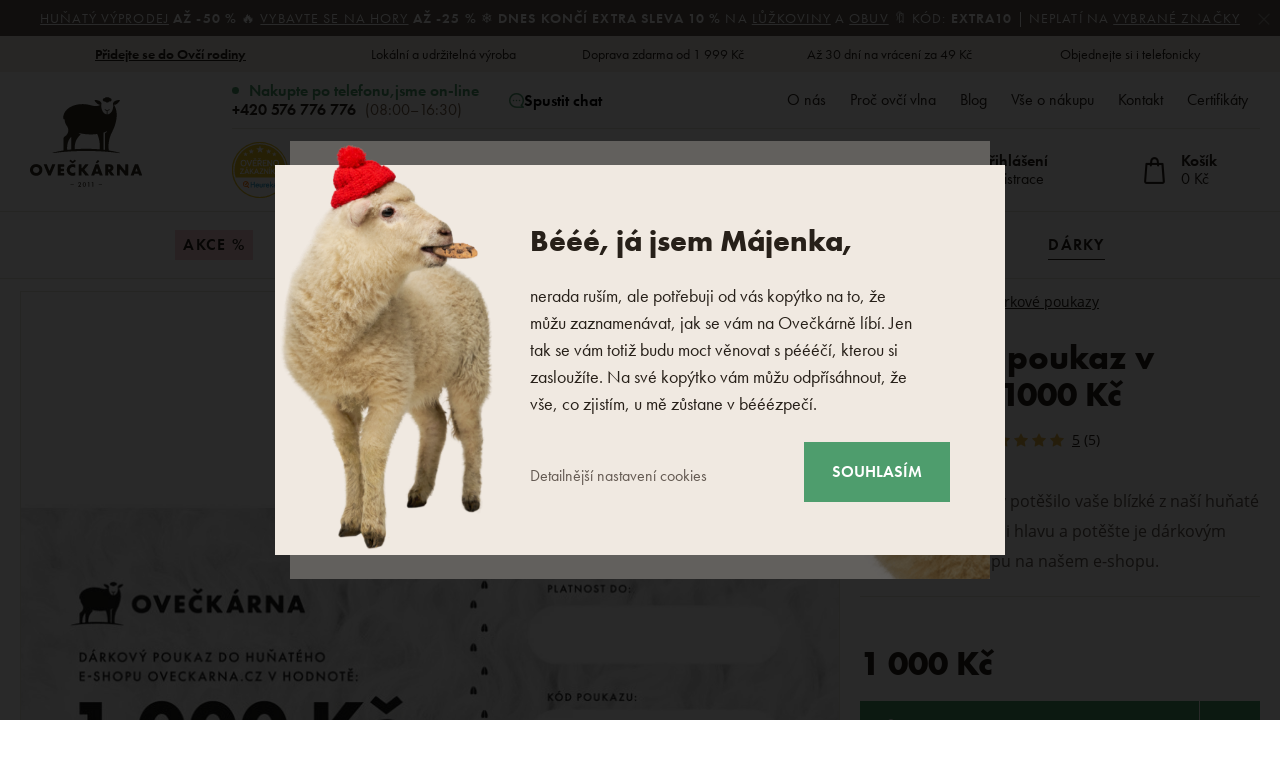

--- FILE ---
content_type: text/html; charset=UTF-8
request_url: https://www.oveckarna.cz/darkovy-poukaz-v-hodnote-1000-kc_z5645/
body_size: 39347
content:
<!DOCTYPE html>

<html class="no-js lang-cs" 
      lang="cs"
>
<head>
   
      <meta charset="utf-8">
      
                     <meta name="viewport" content="width=device-width, initial-scale=1">
               
      <meta http-equiv="X-UA-Compatible" content="IE=edge">
      <title>Dárkový poukaz v hodnotě 1000 Kč - Ovečkárna.cz</title>
      
         
   <link rel="stylesheet" href="https://static.oveckarna.cz/_cdn/typekit/ldm3hbn">

         
            <link rel="stylesheet" href="https://static.oveckarna.cz/web/build/app.5128104b.css">
         
   
   
   <link
      rel="stylesheet"
      href="https://cdn.jsdelivr.net/npm/swiper@11/swiper-bundle.min.css"
   />
   <script src="https://cdn.jsdelivr.net/npm/swiper@11/swiper-bundle.min.js"></script>

   <script src="https://skippay.cz/widget/skip-pay-placement.js"></script>
   
      
   <link rel="stylesheet" href="https://static.oveckarna.cz/web/build/product.39b4aaf0.css">


      <script src="https://static.oveckarna.cz/common/static/js/sentry-6.16.1.min.js"></script>

<script>
   Sentry.init({
      dsn: 'https://bdac53e35b1b4424b35eb8b76bcc2b1a@sentry.wpj.cz/9',
      allowUrls: [
         /www\.oveckarna\.cz\//
      ],
      denyUrls: [
         // Facebook flakiness
         /graph\.facebook\.com/i,
         // Facebook blocked
         /connect\.facebook\.net\/en_US\/all\.js/i,
         // Chrome extensions
         /extensions\//i,
         /^chrome:\/\//i,
         /kupshop\.local/i
      ],
      beforeSend(event) {
         if (!/FBA[NV]|PhantomJS|SznProhlizec/.test(window.navigator.userAgent)) {
            return event;
         }
      },
      ignoreErrors: [
         // facebook / ga + disabled cookies
         'fbq is not defined',
         'Can\'t find variable: fbq',
         '_gat is not defined',
         'AW is not defined',
         'Can\'t find variable: AW',
         'url.searchParams.get', // gtm koza
         // localstorage not working in incoginto mode in iOS
         'The quota has been exceeded',
         'QuotaExceededError',
         'Undefined variable: localStorage',
         'localStorage is null',
         'The operation is insecure',
         "Failed to read the 'localStorage'",
         "gtm_",
         "Can't find variable: glami",
      ]
   });

   Sentry.setTag("web", "prod_oveckarna_db");
   Sentry.setTag("wbpck", 1);
   Sentry.setTag("adm", 0);
   Sentry.setTag("tpl", "k");
   Sentry.setTag("sentry_v", "6.16.1");
</script>

      <script>
   window.wpj = window.wpj || {};
   wpj.onReady = wpj.onReady || [];
   wpj.jsShop = wpj.jsShop || {events:[]};

   window.dataLayer = window.dataLayer || [];
   function gtag() {
      window.dataLayer.push(arguments);
   }
   window.wpj.cookie_bar_send = true;

   wpj.getCookie = (sKey) => decodeURIComponent(
      document.cookie.replace(
         new RegExp(
            '(?:(?:^|.*;)\\s*' +
            encodeURIComponent(sKey).replace(/[\-\.\+\*]/g, '\\$&') +
            '\\s*\\=\\s*([^;]*).*$)|^.*$'
         ),
         '$1'
      )
   ) || null;

      var consents = wpj.getCookie('cookie-bar')?.split(',');

   if (!(consents instanceof Array)){
      consents = [];
   }

   consents_fields = {
      ad_storage: consents.includes('ad_storage') ? 'granted' : 'denied',
      ad_user_data: consents.includes('ad_storage') ? 'granted' : 'denied',
      ad_personalization: consents.includes('ad_storage') ? 'granted' : 'denied',
      personalization_storage: consents.includes('personalization_and_functionality_storage') ? 'granted' : 'denied',
      functionality_storage: 'granted',
      analytics_storage: consents.includes('analytics_storage') ? 'granted' : 'denied',
   };
   gtag('consent', 'default', consents_fields);

   gtag("set", "ads_data_redaction", true);

   dataLayer.push({
      'event': 'defaultConsent',
      'consents' : consents_fields,
      'version': 'v2'
   });
   </script>

<script>
   wpj.data = wpj.data || { };

      wpj.data.instagram = true;
   
   
   wpj.data.captcha = { sitekey: '0x4AAAAAAAOEkAcxiqSikawO' };
   
   

   
</script>



      
         <meta name="author" content="Ovečkárna.cz">
      

      <meta name="web_author" content="wpj.cz">

      
         <meta name="description" content="Nevíte si rady co by potěšilo vaše blízké z naší huňaté nabídky? Nelamte si hlavu a potěšte je dárkovým poukazem k nákupu na našem e-shopu. Vyberou si tak to.">
      
      
         <meta name="robots" content="index, follow">
   
      
         <link rel="canonical" href="https://www.oveckarna.cz/darkovy-poukaz-v-hodnote-1000-kc_z5645/">
   

            
      
         <link rel="shortcut icon" href="https://static.oveckarna.cz/templates/images/favicon.ico">
      
   

   
   <meta property="og:title" content="Dárkový poukaz v hodnotě 1000 Kč">
   <meta property="og:image" content="https://static.oveckarna.cz/data/tmp/3/7/18347_3.jpg?1680004083_2">
   <meta property="og:url" content="https://www.oveckarna.cz/darkovy-poukaz-v-hodnote-1000-kc_z5645/">
   <meta property="og:type" content="website">
   <meta property="og:description" content="Nevíte si rady co by potěšilo vaše blízké z naší huňaté nabídky? Nelamte si hlavu a potěšte je dárkovým poukazem k nákupu na našem e-shopu.">
   <meta property='og:site_name' content='Výrobky z ovčí vlny - Ovečkárna.cz'>
   <meta property="og:locale" content="cs_CZ">
   <meta property="lb:id" content="5645">

   <link rel="apple-touch-icon" sizes="144x144" href="https://static.oveckarna.cz/templates/images/share/apple-touch-icon.png">
   <link rel="icon" type="image/png" sizes="32x32" href="https://static.oveckarna.cz/templates/images/share/favicon-32x32.png">
   <link rel="icon" type="image/png" sizes="16x16" href="https://static.oveckarna.cz/templates/images/share/favicon-16x16.png">
   <link rel="manifest" href="https://static.oveckarna.cz/templates/images/share/site.webmanifest">
   <meta name="msapplication-TileColor" content="#f9f6f1">
   <meta name="theme-color" content="#ffffff">
   <meta name="google-site-verification" content="E5JT7eWKrvmglkbU60W7of2pYHn6UoKDFx0Aut2bdVo"/>
   <meta name="google-site-verification" content="E__6XheuzTReU5RxXJvrGsRzh54KPgwgUdE1eChCU4I"/>
   
   
                                                                        <link rel="alternate"
               hreflang="cs-CZ"
               href="https://www.oveckarna.cz/darkovy-poukaz-v-hodnote-1000-kc_z5645/">
                                                                                                                                                
               
               
               <script>
      const js_user_events = document.cookie.split("; ")
         .find((row) => row.startsWith("js-user-events="));

      if (js_user_events) {

         var events = [];
         try {
            events = JSON.parse(decodeURIComponent(js_user_events.split("=")[1]));
         } catch (e) {
         }

         let refresh = false;
         events.forEach((item) => {
            if (['login', 'logout', 'registration', 'changeCurrency', 'changeCountry', 'changeLanguage', 'orderCreated', 'cartChanged', 'jsShopReload'].includes(item.event)) {
               refresh = true;
            }

            if (refresh) {
               sessionStorage.removeItem('js-shop-gtm-user');
               wpj.jsShop.events.push(() => {
                  wpj.jsShop.refresh();
               });
            }

         });
         document.cookie = "js-user-events=;expires=Thu, 01 Jan 1970; path=/";
      }

   </script>


      <link rel="Contents" href="/mapa-stranek/" type="text/html">
      <link rel="Search" href="/vyhledavani/" type="text/html">

               <meta name="google-site-verification" content="cDISVjvp1DCWNSstBcMv9dGzhJf89VNfvSvhNvHdF8">
               <meta name="google-site-verification" content="X8cS4pDpNZSKvOKn7JdM6VuOCp1XQFilXkGFUtO5Oik">
               <meta name="google-site-verification" content="EmjrYI2XY-SOtx9IeXb0k_x3gn5KGykNsBVZrJDMKJA">
      
               <meta name="facebook-domain-verification" content="">
               <meta name="facebook-domain-verification" content="gzv45renpqa8dpj7tvw22kvgprg4ic">
      
      
      
               

            

   

<script>page_data = {"page":{"language":"cs","title":"D\u00e1rkov\u00fd poukaz v hodnot\u011b 1000 K\u010d - Ove\u010dk\u00e1rna.cz","path":"\/darkovy-poukaz-v-hodnote-1000-kc_z5645\/","currency":"CZK","currencyRate":1,"breadCrumbs":[{"id":"","name":"Dom\u016f"},{"id":303,"name":"D\u00e1rky"},{"id":105,"name":"D\u00e1rkov\u00e9 poukazy"},{"id":"","name":"D\u00e1rkov\u00fd poukaz v hodnot\u011b 1000 K\u010d"}],"environment":"live","type":"product"},"resetRefferer":false,"event":"pageView","products":[{"id":5645,"idProduct":5645,"EAN":85932661,"code":"11-001000","productCode":"11-001000","hasVariations":false,"variationsIds":[],"idVariation":null,"variationCode":null,"variationName":null,"soldOut":null,"idAll":[],"categoryMain":[{"id":303,"name":"D\u00e1rky"},{"id":105,"name":"D\u00e1rkov\u00e9 poukazy"}],"categoryCurrent":[{"id":303,"name":"D\u00e1rky"},{"id":105,"name":"D\u00e1rkov\u00e9 poukazy"},{"id":"","name":"D\u00e1rkov\u00fd poukaz v hodnot\u011b 1000 K\u010d"}],"producer":"Vlnka manufacture s.r.o.","campaigns":[],"name":"D\u00e1rkov\u00fd poukaz v hodnot\u011b 1000 K\u010d","vat":21,"price":826.45,"priceWithVat":1000,"priceWithoutVat":826.45,"priceVat":173.55,"priceWithoutDiscount":826.45,"discount":0,"hasDiscount":false,"availability":"skladem","url":"https:\/\/www.oveckarna.cz\/darkovy-poukaz-v-hodnote-1000-kc_z5645\/","imageUrl":"https:\/\/static.oveckarna.cz\/data\/tmp\/0\/7\/18347_0.jpg?1680004083_2","position":1}],"once":false,"version":"v2"};page_data['page']['layout'] = window.innerWidth  > 991 ? 'web' : window.innerWidth > 543 ? 'tablet' : 'mobil';if (typeof userData === 'undefined') {var userData = wpj.getCookie('jsShopGtmUser');var userDataParsed = null;if(userData) {userDataParsed = JSON.parse(userData);wpj.onReady.push(function () {wpj.storage.cookies.removeItem('jsShopGtmUser');});} else {userData = localStorage.getItem('js-shop-gtm-user');if(userData) {userDataParsed = JSON.parse(userData).data;}}}if (userDataParsed) {page_data.user = userDataParsed;}dataLayer.push(page_data);</script><script src="https://static.oveckarna.cz/common/static/wpj/wpj.gtm.js?v2"></script><script>var urlParams = new URLSearchParams(window.location.search);var hash = location.href.split("#")[1] || urlParams.get('id_variation') || "";gtm_getDetailImpressions(hash, 'detailImpressions');</script><script>
              wpj.onReady.push(function () {
                 [ 'logout', 'registration', 'login', 'newsletter_subscribe'].forEach(function (type) {
                    let cookieValue = wpj.storage.cookies.getItem('gtm_'+type);

                    if (cookieValue === null) {
                       return;
                    }
                    wpj.storage.cookies.removeItem('gtm_'+type);

                    cookieValue = JSON.parse(cookieValue);

                    let valueData;
                    if (type === 'newsletter_subscribe') {
                       valueData = { ...cookieValue };
                       type = 'newsletterSubscribe';
                    } else if (cookieValue instanceof Array) {
                       valueData = { data: cookieValue };
                    } else {
                       valueData = { value: cookieValue };
                    }
                     window.dataLayer.push({
                        event: 'success' +  gtm_ucfirst(type),
                           ...valueData
                     });
                 });
              });
              function gtm_ucfirst(str) {
                   if (!str || typeof str !== 'string') return str;
                   return str.charAt(0).toUpperCase() + str.slice(1);
               }
           </script>         <!-- Google Tag Manager -->
   <script data-cookieconsent="ignore">(function(w,d,s,l,i) {w[l] = w[l] || [];w[l].push({'gtm.start': new Date().getTime(), event: 'gtm.js'});
         var f = d.getElementsByTagName(s)[0],j=d.createElement(s),dl=l != 'dataLayer' ? '&l=' + l : '';
         j.async = true;j.src='//www.googletagmanager.com/gtm.js?id=' + i + dl;f.parentNode.insertBefore(j, f);
      })(window, document, 'script', 'dataLayer', 'GTM-PWH8Q4');</script>
   <!-- End Google Tag Manager -->
   
</head>

<body>



<!-- Google Tag Manager -->
   <noscript>
       <iframe src="//www.googletagmanager.com/ns.html?id=GTM-PWH8Q4" height="0" width="0" style="display:none;visibility:hidden"></iframe>
   </noscript>
<!-- End Google Tag Manager -->



         
         
   


   
                <div class="alert alert-info alert-dismissible text-center infopanel "
        data-infopanel="606"
        data-version="3" data-nosnippet>
               <p><a href="/akcni-zbozi/">Huňatý výprodej</a><strong> až -50 % </strong>🔥 <a href="/obleceni/">Vybavte se na hory</a> <strong>až -25 %</strong> ❄️ <strong>DNES KONČÍ Extra sleva 10 %</strong> na <a href="/luzkoviny-z-ovci-vlny/">lůžkoviny</a> a <a href="/papuce-backory-z-ovci-vlny/">obuv</a> 🔖 Kód: <strong>EXTRA10 </strong>| Neplatí na <a href="/slevy-a-akce#slevovy-kod">vybrané značky</a></p>
                     <button type="button" class="close" data-infopanel-close="606" aria-label="Zavřít">
            <span class="fc lightbox_close"></span>
         </button>
         </div>
   <script>
      var $localInfoPanelsData = {};
      var $infoPanel = null;

      if (window.localStorage.getItem('info_panels')) {
         $localInfoPanelsData = JSON.parse(window.localStorage.getItem('info_panels'));
         $infoPanel = $localInfoPanelsData['info-panel-606'];
      }

      if ($infoPanel && $infoPanel['version'] >= "3") {
         var $infoElements = document.querySelectorAll('[data-infopanel="606"]');
         $infoElements.forEach(element => {
            element.remove();
         });
      }
   </script>


   
      <div class="header-top">
   <div class="container container-flex">
      <div class="w-badges w-badges-5"><div class="w-badge"><a href="/registrace/" class="w-badge-link"></a><div class="w-media-img"></div><div><div class="w-text"><p><a data-type="internal" href="/registrace/"><strong>Přidejte se do Ovčí rodiny</strong></a></p></div></div></div><div class="w-badge"><div class="w-media-img"></div><div><div class="w-text"><p>Lokální a udržitelná výroba</p></div></div></div><div class="w-badge"><div class="w-media-img"></div><div><div class="w-text"><p>Doprava zdarma od 1 999 Kč</p> </div></div></div><div class="w-badge"><div class="w-media-img"></div><div><div class="w-text"><p>Až 30 dní na vrácení za 49 Kč</p> </div></div></div><div class="w-badge"><div class="w-media-img"></div><div><div class="w-text"><p>Objednejte si i telefonicky</p></div></div></div></div>
   </div>
</div>
      <div class="search-desktop-hide">
<div class="header-search-outer search-outer-tablet">
   <div class="header-search-inner" data-search-form>
      <div class="sections-responsive-header">
         <a href="/" title="Výrobky z ovčí vlny - Ovečkárna.cz" class="logo">
            <img src="https://static.oveckarna.cz/templates/images/logo-cs-resp.svg?v=1" alt="Výrobky z ovčí vlny - Ovečkárna.cz" width="190" height="36" loading="lazy">
         </a>
         <a href="#" class="focus-close" data-focus="close">
            <span class="fc lightbox_close"></span>
         </a>
      </div>
      <div class="header-search header-search-only-responsive">
         <form method="get" action="/vyhledavani/">
            <input  name="search" value="" maxlength="100" class="form-control autocomplete-control"
                    placeholder="Co hledáte? Dřeváky, deku.." id="search-tablet" autocomplete="off" data-search-input data-search-input-resp>
            <button type="submit" name="submit" value="Hledat" class="btn btn-primary button-search"><i class="fc icons_search"></i><span>Hledat</span></button>
            <button class="search-clear" data-search-clear><i class="fc icons_close"></i></button>
         </form>
      </div>
   </div>
</div>
</div>

<header class="header  " data-cartbox>
   <div class="container container-flex">
       
          <a href="/" title="Výrobky z ovčí vlny - Ovečkárna.cz" class="logo logo-desktop"
             style="background-image: url('https://static.oveckarna.cz/templates/images/logo-cs.svg?v=1');">
              Výrobky z ovčí vlny - Ovečkárna.cz
          </a>
          <a href="/" title="Výrobky z ovčí vlny - Ovečkárna.cz" class="logo logo-resp"
             style="background-image: url('https://static.oveckarna.cz/templates/images/logo-cs-resp.svg?v=2');" width="150">
              Výrobky z ovčí vlny - Ovečkárna.cz
          </a>
       

      <div class="header-side">
         <div class="header-side-top">
            
      <div class="shop-by-phone">
         <div class="shop-by-phone-inner ">
                           <span class="green">Nakupte po telefonu,<br>jsme on-line</span>
               <span><a href="tel:+420576776776">+420 576 776 776</a><br>(08:00–16:30)</span>
                     </div>

         <button type="button" class="shop-by-phone-chat-trigger" data-chat-trigger>
            <i class="fc icons_chat"></i>
            Spustit chat
         </button>
      </div>
   
            
<div id="menu-top">
   
   <ul class="">
   	         <li class="">
            <a href="/o-firme" title="O nás" >O nás</a>
             
         </li>
               <li class="">
            <a href="/proc-ovci-vlna_p9.html" title="Proč ovčí vlna" >Proč ovčí vlna</a>
             
         </li>
               <li class="">
            <a href="/blog/" title="Blog" >Blog</a>
             
         </li>
               <li class="">
            <a href="/vse-o-nakupu" title="Vše o nákupu" >Vše o nákupu</a>
             
         </li>
               <li class="">
            <a href="/kontakt/" title="Kontakt" >Kontakt</a>
             
         </li>
               <li class="">
            <a href="/certifikaty/" title="Certifikáty" >Certifikáty</a>
             
         </li>
         </ul>

</div>
         </div>

         <div class="header-side-bottom">
            <a href="/" title="Výrobky z ovčí vlny - Ovečkárna.cz" class="logo-sticky">
               <img src="https://static.oveckarna.cz/templates/images/logo-cs-cart.svg?v=1" alt="Výrobky z ovčí vlny - Ovečkárna.cz" width="190" height="36" loading="lazy">
            </a>
                                                                
                <div class="header-heureka">
                                           <div class="heureka-info">
                          <a href="https://obchody.heureka.cz/oveckarna-cz/recenze/" target="_blank" class="badge">
                             <img src="/templates/images/logo-heureka.svg" height="56" width="56" loading="lazy" alt="Heureka">
                          </a>
                          <div class="info">
                             <div class="percentage">
                                 <div class="w-text"><p>98 %</p></div>
                             </div>
                             <p>zákazníků nás<br>doporučuje</p>
                          </div>
                       </div>
                                    </div>
             
            <div class="header-search header-search-desktop ">
               <form method="get" action="/vyhledavani/">
   <input  name="search" value="" maxlength="100" class="form-control autocomplete-control"
          placeholder="Co hledáte? Dřeváky, deku.." id="search" autocomplete="off" data-search-input data-search-input-resp>
   <button type="submit" name="submit" value="Hledat" class="btn btn-primary button-search"><i class="fc icons_search"></i><span>Hledat</span></button>
   <button class="search-clear" data-search-clear><i class="fc icons_close"></i></button>
</form>
            </div>

            <div class="shop-by-phone-container">
               
      <div class="shop-by-phone">
         <div class="shop-by-phone-inner ">
                           <span class="green">Nakupte po telefonu,<br>jsme on-line</span>
               <span><a href="tel:+420576776776">+420 576 776 776</a><br>(08:00–16:30)</span>
                     </div>

         <button type="button" class="shop-by-phone-chat-trigger" data-chat-trigger>
            <i class="fc icons_chat"></i>
            Spustit chat
         </button>
      </div>
   
            </div>

            <div class="header-icons">
               <div class="header-search-responsive search-responsive-mobile">
                  <button type="button" class="search-toggle" data-toggle="burger">
                     <span class="fc icons_search icon"></span>
                  </button>
               </div>

               <div class="header-search-responsive search-responsive-tablet">
                  <button type="button" class="search-toggle" data-toggle="search">
                     <span class="fc icons_search icon"></span>
                  </button>
               </div>


               <div class="header-login" id="js-shop-user">
                  <a href="/prihlaseni/" data-btn="login" data-focus-opener="focus-login"><span class="fc icons_user icon"></span><strong
                        class="hidden-lg-down">Přihlášení</strong></a>
                  <a href="/registrace/" class="hidden-lg-down">Registrace</a>
               </div>

               <div class="header-cart header-icon" id="js-shop-cart-info">
   <a href="/kosik/" class='empty'>
      <span class='fc icons_cart'></span>
      <span class='price'></span>
   </a>
</div>

<div id="js-shop-cart">
</div>
            </div>
         </div>
      </div>

      <button type="button" class="burger hidden-md-up" data-toggle="burger">
         <span class="fc icons_burger"></span>
      </button>
   </div>
   <nav class="header-nav hidden-sm-down  ">
       <ul class="container"><li class="nav-item nav-item-80 level-0 "><a href="/akcni-zbozi/" class="nav-link-discount nav-link nav-link-80"> Akce % </a></li><li class="nav-item nav-item-7 level-0 has-submenu "><a href="/obleceni/" class=" nav-link nav-link-7"> Oblečení </a><div class="submenu submenu-0"><ul><li class="nav-item nav-item-8 level-1 has-submenu "><span class="img"><img data-src="https://static.oveckarna.cz/data/tmp/6/8/8_6.jpg?1768302621_2" class="img-responsive pull-left" alt="Ponožky a podkolenky" width="77" height="77"></span><div><a href="/ponozky-podkolenky/" class="nav-link nav-link-8"><span> Ponožky a podkolenky </span></a><div class="submenu submenu-1"><ul><li class="nav-item nav-item-20 level-2 "><a href="/vlnene-ponozky-merino-z-ovci-vlny/" class=" nav-link nav-link-20"> Vlněné ponožky </a></li><li class="nav-item nav-item-111 level-2 "><a href="/bambusove-ponozky/" class=" nav-link nav-link-111"> Bambusové ponožky </a></li><li class="nav-item nav-item-352 level-2 "><a href="/bavlnene-ponozky/" class=" nav-link nav-link-352"> Bavlněné ponožky </a></li><li class="nav-item nav-item-122 level-2 "><a href="/kotnikove-ponozky/" class=" nav-link nav-link-122"> Kotníkové ponožky </a></li><li class="nav-item nav-item-22 level-2 "><a href="/podkolenky-merino/" class=" nav-link nav-link-22"> Podkolenky </a></li><li class="nav-item nav-item-591 level-2 "><a href="/puncochace/" class=" nav-link nav-link-591"> Punčocháče </a></li></ul></div></div></li><li class="nav-item nav-item-460 level-1 has-submenu "><span class="img"><img data-src="https://static.oveckarna.cz/data/tmp/6/0/460_6.jpg?1768201405_2" class="img-responsive pull-left" alt="Trička, tílka a košile" width="77" height="77"></span><div><a href="/tricka-z-prirodnich-materialu/" class="nav-link nav-link-460"><span> Trička, tílka a košile </span></a><div class="submenu submenu-1"><ul><li class="nav-item nav-item-605 level-2 "><a href="/tricka-s-kratkym-rukavem/" class=" nav-link nav-link-605"> Trička s krátkým rukávem </a></li><li class="nav-item nav-item-606 level-2 "><a href="/tricka-s-dlouhym-rukavem/" class=" nav-link nav-link-606"> Trička s dlouhým rukávem </a></li><li class="nav-item nav-item-607 level-2 "><a href="/tilka/" class=" nav-link nav-link-607"> Tílka </a></li><li class="nav-item nav-item-608 level-2 "><a href="/kosile/" class=" nav-link nav-link-608"> Košile </a></li></ul></div></div></li><li class="nav-item nav-item-15 level-1 has-submenu "><span class="img"><img data-src="https://static.oveckarna.cz/data/tmp/6/5/15_6.jpg?1768202156_2" class="img-responsive pull-left" alt="Vesty" width="77" height="77"></span><div><a href="/vlnene-vesty-z-ovci-vlny/" class="nav-link nav-link-15"><span> Vesty </span></a><div class="submenu submenu-1"><ul><li class="nav-item nav-item-477 level-2 "><a href="/vesty-pro-volny-cas/" class=" nav-link nav-link-477"> Vesty pro volný čas </a></li><li class="nav-item nav-item-476 level-2 "><a href="/modni-vesty/" class=" nav-link nav-link-476"> Módní vesty </a></li><li class="nav-item nav-item-475 level-2 "><a href="/sportovni-vesty/" class=" nav-link nav-link-475"> Sportovní vesty </a></li></ul></div></div></li><li class="nav-item nav-item-11 level-1 has-submenu "><span class="img"><img data-src="https://static.oveckarna.cz/data/tmp/6/1/11_6.jpg?1768202548_2" class="img-responsive pull-left" alt="Mikiny" width="77" height="77"></span><div><a href="/merino-mikiny/" class="nav-link nav-link-11"><span> Mikiny </span></a><div class="submenu submenu-1"><ul><li class="nav-item nav-item-137 level-2 "><a href="/vlnene-mikiny-z-ovci-vlny/" class=" nav-link nav-link-137"> Vlněné mikiny </a></li><li class="nav-item nav-item-136 level-2 "><a href="/fleece-mikiny/" class=" nav-link nav-link-136"> Ostatní mikiny </a></li></ul></div></div></li><li class="nav-item nav-item-14 level-1 has-submenu "><span class="img"><img data-src="https://static.oveckarna.cz/data/tmp/6/4/14_6.jpg?1768203060_2" class="img-responsive pull-left" alt="Svetry a ponča" width="77" height="77"></span><div><a href="/svetry-merino/" class="nav-link nav-link-14"><span> Svetry a ponča </span></a><div class="submenu submenu-1"><ul><li class="nav-item nav-item-132 level-2 "><a href="/norske-svetry/" class=" nav-link nav-link-132"> Roláky </a></li><li class="nav-item nav-item-133 level-2 "><a href="/vlnene-pulovry-z-ovci-vlny/" class=" nav-link nav-link-133"> Pulovry </a></li><li class="nav-item nav-item-517 level-2 "><a href="/svetry-na-zapinani/" class=" nav-link nav-link-517"> Svetry na zapínání </a></li><li class="nav-item nav-item-135 level-2 "><a href="/vlnene-pledy-z-ovci-vlny/" class=" nav-link nav-link-135"> Ponča </a></li></ul></div></div></li><li class="nav-item nav-item-155 level-1 has-submenu "><span class="img"><img data-src="https://static.oveckarna.cz/data/tmp/6/5/155_6.jpg?1768205720_2" class="img-responsive pull-left" alt="Dětské oblečení" width="77" height="77"></span><div><a href="/pro-nejmensi/" class="nav-link nav-link-155"><span> Dětské oblečení </span></a><div class="submenu submenu-1"><ul><li class="nav-item nav-item-156 level-2 "><a href="/obleceni-pro-novorozence/" class=" nav-link nav-link-156"> Oblečení pro novorozence </a></li><li class="nav-item nav-item-426 level-2 "><a href="/detske-svetry/" class=" nav-link nav-link-426"> Dětské svetry a mikiny </a></li><li class="nav-item nav-item-425 level-2 "><a href="/detske-vlnene-vesty/" class=" nav-link nav-link-425"> Dětské vesty </a></li><li class="nav-item nav-item-386 level-2 "><a href="/detske-ponozky/" class=" nav-link nav-link-386"> Dětské ponožky </a></li><li class="nav-item nav-item-427 level-2 "><a href="/detske-cepice/" class=" nav-link nav-link-427"> Dětské čepice </a></li><li class="nav-item nav-item-428 level-2 "><a href="/detske-rukavice/" class=" nav-link nav-link-428"> Dětské rukavice </a></li><li class="nav-item nav-item-521 level-2 "><a href="/doplnky-pro-deti/" class=" nav-link nav-link-521"> Doplňky pro děti </a></li><li class="nav-item nav-item-429 level-2 "><a href="/detske-saly/" class=" nav-link nav-link-429"> Dětské šály a nákrčníky </a></li><li class="nav-item nav-item-522 level-2 "><a href="/detske-termo-obleceni/" class=" nav-link nav-link-522"> Dětské termo oblečení </a></li></ul></div></div></li><li class="nav-item nav-item-9 level-1 has-submenu "><span class="img"><img data-src="https://static.oveckarna.cz/data/tmp/6/9/9_6.jpg?1768564069_2" class="img-responsive pull-left" alt="Merino oblečení" width="77" height="77"></span><div><a href="/merino-termo-pradlo/" class="nav-link nav-link-9"><span> Merino oblečení </span></a><div class="submenu submenu-1"><ul><li class="nav-item nav-item-518 level-2 "><a href="/trika-kratky-rukav/" class=" nav-link nav-link-518"> Trička s krátkým rukávem </a></li><li class="nav-item nav-item-519 level-2 "><a href="/trika-dlouhy-rukav/" class=" nav-link nav-link-519"> Trička s dlouhým rukávem </a></li><li class="nav-item nav-item-25 level-2 "><a href="/merino-termo-pradlo/merino-spodky/" class=" nav-link nav-link-25"> Spodky a kraťase </a></li><li class="nav-item nav-item-123 level-2 "><a href="/funkcni-spodni-pradlo/" class=" nav-link nav-link-123"> Spodní prádlo </a></li><li class="nav-item nav-item-126 level-2 "><a href="/funkcni-ponozky-podkolenky/" class=" nav-link nav-link-126"> Ponožky a podkolenky </a></li><li class="nav-item nav-item-152 level-2 "><a href="/sukne-saty-z-ovci-vlny/" class=" nav-link nav-link-152"> Šaty a sukně </a></li></ul></div></div></li><li class="nav-item nav-item-10 level-1 has-submenu "><span class="img"><img data-src="https://static.oveckarna.cz/data/tmp/6/0/10_6.jpg?1768206032_2" class="img-responsive pull-left" alt="Čepice a klobouky" width="77" height="77"></span><div><a href="/vlnene-kulichy-cepice-beranice-z-ovci-vlny/" class="nav-link nav-link-10"><span> Čepice a klobouky </span></a><div class="submenu submenu-1"><ul><li class="nav-item nav-item-95 level-2 "><a href="/vlnene-kulichy-cepice-beranice-z-ovci-vlny/cepice/" class=" nav-link nav-link-95"> Vlněné čepice </a></li><li class="nav-item nav-item-138 level-2 "><a href="/beranice-usanky-z-ovci-vlny/" class=" nav-link nav-link-138"> Beranice a ušanky </a></li><li class="nav-item nav-item-90 level-2 "><a href="/celenky/" class=" nav-link nav-link-90"> Čelenky </a></li><li class="nav-item nav-item-89 level-2 "><a href="/kukly/" class=" nav-link nav-link-89"> Kukly </a></li><li class="nav-item nav-item-516 level-2 "><a href="/klobouky/" class=" nav-link nav-link-516"> Klobouky </a></li></ul></div></div></li><li class="nav-item nav-item-13 level-1 has-submenu "><span class="img"><img data-src="https://static.oveckarna.cz/data/tmp/6/3/13_6.jpg?1768206214_2" class="img-responsive pull-left" alt="Rukavice" width="77" height="77"></span><div><a href="/vlnene-rukavice-z-ovci-vlny/" class="nav-link nav-link-13"><span> Rukavice </span></a><div class="submenu submenu-1"><ul><li class="nav-item nav-item-113 level-2 "><a href="/palcaky/" class=" nav-link nav-link-113"> Palčáky </a></li><li class="nav-item nav-item-150 level-2 "><a href="/navleky-merino/" class=" nav-link nav-link-150"> Návleky na ruce </a></li><li class="nav-item nav-item-114 level-2 "><a href="/prstove-rukavice/" class=" nav-link nav-link-114"> Prstové rukavice </a></li></ul></div></div></li><li class="nav-item nav-item-12 level-1 has-submenu "><span class="img"><img data-src="https://static.oveckarna.cz/data/tmp/6/2/12_6.jpg?1768206738_2" class="img-responsive pull-left" alt="Šály a nákrčníky" width="77" height="77"></span><div><a href="/vlnene-saly/" class="nav-link nav-link-12"><span> Šály a nákrčníky </span></a><div class="submenu submenu-1"><ul><li class="nav-item nav-item-143 level-2 "><a href="/zimni-pletene-saly/" class=" nav-link nav-link-143"> Vlněné šály </a></li><li class="nav-item nav-item-145 level-2 "><a href="/pletene-nakrcniky/" class=" nav-link nav-link-145"> Vlněné nákrčníky </a></li></ul></div></div></li><li class="nav-item nav-item-424 level-1 has-submenu "><span class="img"><img data-src="https://static.oveckarna.cz/data/tmp/6/4/424_6.jpg?1768206822_2" class="img-responsive pull-left" alt="Kabáty a bundy" width="77" height="77"></span><div><a href="/vlnene-kabaty/" class="nav-link nav-link-424"><span> Kabáty a bundy </span></a><div class="submenu submenu-1"><ul><li class="nav-item nav-item-520 level-2 "><a href="/kabaty/" class=" nav-link nav-link-520"> Kabáty </a></li><li class="nav-item nav-item-17 level-2 "><a href="/zimni-bundy/" class=" nav-link nav-link-17"> Bundy </a></li></ul></div></div></li><li class="nav-item nav-item-604 level-1 "><span class="img"><img data-src="https://static.oveckarna.cz/data/tmp/6/4/604_6.jpg?1768207264_2" class="img-responsive pull-left" alt="Streetwear" width="77" height="77"></span><div class="no-submenu"><a href="/woolee-capsule/" class="nav-link nav-link-604"><span> Streetwear </span></a></div></li><li class="nav-item nav-item-610 level-1 has-submenu "><span class="img"><img data-src="https://static.oveckarna.cz/data/tmp/6/0/610_6.jpg?1768208116_2" class="img-responsive pull-left" alt="Domácí oblečení" width="77" height="77"></span><div><a href="/domaci-obleceni/" class="nav-link nav-link-610"><span> Domácí oblečení </span></a><div class="submenu submenu-1"><ul><li class="nav-item nav-item-612 level-2 "><a href="/pyzama-nocni-kosile/" class=" nav-link nav-link-612"> Pyžama a noční košile </a></li><li class="nav-item nav-item-611 level-2 "><a href="/zupany/" class=" nav-link nav-link-611"> Župany </a></li><li class="nav-item nav-item-613 level-2 "><a href="/teplakovky/" class=" nav-link nav-link-613"> Teplákovky </a></li><li class="nav-item nav-item-614 level-2 "><a href="/obleceni_k7/domaci-obleceni_k610/trenky_k614/" class=" nav-link nav-link-614"> Trenky </a></li></ul></div></div></li><li class="nav-item nav-item-461 level-1 "><span class="img"><img data-src="https://static.oveckarna.cz/data/tmp/6/1/461_6.jpg?1759728374_2" class="img-responsive pull-left" alt="Doplňky k oblečení" width="77" height="77"></span><div class="no-submenu"><a href="/doplnky-k-obleceni/" class="nav-link nav-link-461"><span> Doplňky k oblečení </span></a></div></li></ul></div></li><li class="nav-item nav-item-57 level-0 has-submenu "><a href="/papuce-backory-z-ovci-vlny/" class=" nav-link nav-link-57"> Obuv </a><div class="submenu submenu-0"><ul><li class="nav-item nav-item-59 level-1 has-submenu "><span class="img"><img data-src="https://static.oveckarna.cz/data/tmp/6/9/59_6.jpg?1768565848_2" class="img-responsive pull-left" alt="Pantofle / papuče" width="77" height="77"></span><div><a href="/papuce/" class="nav-link nav-link-59"><span> Pantofle / papuče </span></a><div class="submenu submenu-1"><ul><li class="nav-item nav-item-207 level-2 "><a href="/vlnene-papuce/" class=" nav-link nav-link-207"> Vlněné pantofle </a></li><li class="nav-item nav-item-203 level-2 "><a href="/kozene-pantofle/" class=" nav-link nav-link-203"> Kožené pantofle </a></li><li class="nav-item nav-item-199 level-2 "><a href="/korkove-pantofle/" class=" nav-link nav-link-199"> Korkové pantofle </a></li><li class="nav-item nav-item-210 level-2 "><a href="/filcove-papuce/" class=" nav-link nav-link-210"> Filcové pantofle </a></li><li class="nav-item nav-item-413 level-2 "><a href="/obuv_k57/pantofle-papuce_k59/latkove-pantofle_k413/" class=" nav-link nav-link-413"> Látkové pantofle </a></li><li class="nav-item nav-item-216 level-2 "><a href="/sady-pantofli/" class=" nav-link nav-link-216"> Sady pantoflí pro hosty </a></li></ul></div></div></li><li class="nav-item nav-item-58 level-1 has-submenu "><span class="img"><img data-src="https://static.oveckarna.cz/data/tmp/6/8/58_6.jpg?1768565889_2" class="img-responsive pull-left" alt="Bačkory" width="77" height="77"></span><div><a href="/backory/" class="nav-link nav-link-58"><span> Bačkory </span></a><div class="submenu submenu-1"><ul><li class="nav-item nav-item-206 level-2 "><a href="/domaci-backory/" class=" nav-link nav-link-206"> Domácí bačkory </a></li><li class="nav-item nav-item-388 level-2 "><a href="/tv-backory/" class=" nav-link nav-link-388"> TV bačkory </a></li><li class="nav-item nav-item-389 level-2 "><a href="/protiskluzove-backory/" class=" nav-link nav-link-389"> Protiskluzové bačkory </a></li></ul></div></div></li><li class="nav-item nav-item-409 level-1 has-submenu "><span class="img"><img data-src="https://static.oveckarna.cz/data/tmp/6/9/409_6.jpg?1768302861_2" class="img-responsive pull-left" alt="Zimní a podzimní obuv" width="77" height="77"></span><div><a href="/zimni-boty/" class="nav-link nav-link-409"><span> Zimní a podzimní obuv </span></a><div class="submenu submenu-1"><ul><li class="nav-item nav-item-205 level-2 "><a href="/duchodky/" class=" nav-link nav-link-205"> Důchodky </a></li><li class="nav-item nav-item-204 level-2 "><a href="/valenky/" class=" nav-link nav-link-204"> Válenky </a></li><li class="nav-item nav-item-396 level-2 "><a href="/polobotky/" class=" nav-link nav-link-396"> Polobotky </a></li><li class="nav-item nav-item-523 level-2 "><a href="/kotnikova-obuv/" class=" nav-link nav-link-523"> Kotníková obuv </a></li></ul></div></div></li><li class="nav-item nav-item-313 level-1 has-submenu "><span class="img"><img data-src="https://static.oveckarna.cz/data/tmp/6/3/313_6.jpg?1768565726_2" class="img-responsive pull-left" alt="Tenisky" width="77" height="77"></span><div><a href="/tenisky/" class="nav-link nav-link-313"><span> Tenisky </span></a><div class="submenu submenu-1"><ul><li class="nav-item nav-item-471 level-2 "><a href="/vlnene-tenisky/" class=" nav-link nav-link-471"> Vlněné tenisky </a></li><li class="nav-item nav-item-472 level-2 "><a href="/kozene-tenisky/" class=" nav-link nav-link-472"> Kožené tenisky </a></li><li class="nav-item nav-item-473 level-2 "><a href="/platene-tenisky/" class=" nav-link nav-link-473"> Plátěné tenisky </a></li><li class="nav-item nav-item-598 level-2 "><a href="/gelove-tenisky/" class=" nav-link nav-link-598"> Gelové tenisky </a></li><li class="nav-item nav-item-599 level-2 "><a href="/kotnikove-tenisky/" class=" nav-link nav-link-599"> Kotníkové tenisky </a></li><li class="nav-item nav-item-602 level-2 "><a href="/barefoot-tenisky/" class=" nav-link nav-link-602"> Barefoot tenisky </a></li><li class="nav-item nav-item-603 level-2 "><a href="/bile-tenisky/" class=" nav-link nav-link-603"> Bílé tenisky </a></li></ul></div></div></li><li class="nav-item nav-item-392 level-1 has-submenu "><span class="img"><img data-src="https://static.oveckarna.cz/data/tmp/6/2/392_6.jpg?1768565462_2" class="img-responsive pull-left" alt="Jarní a letní obuv" width="77" height="77"></span><div><a href="/jarni-a-letni-obuv/" class="nav-link nav-link-392"><span> Jarní a letní obuv </span></a><div class="submenu submenu-1"><ul><li class="nav-item nav-item-213 level-2 "><a href="/baleriny/" class=" nav-link nav-link-213"> Baleríny </a></li><li class="nav-item nav-item-394 level-2 "><a href="/nazouvaky/" class=" nav-link nav-link-394"> Nazouváky </a></li><li class="nav-item nav-item-211 level-2 "><a href="/sandaly/" class=" nav-link nav-link-211"> Sandály </a></li><li class="nav-item nav-item-62 level-2 "><a href="/drevaky/" class=" nav-link nav-link-62"> Dřeváky </a></li></ul></div></div></li><li class="nav-item nav-item-467 level-1 has-submenu "><span class="img"><img data-src="https://static.oveckarna.cz/data/tmp/6/7/467_6.jpg?1768224825_2" class="img-responsive pull-left" alt="Barefoot obuv" width="77" height="77"></span><div><a href="/obuv-barefoot/" class="nav-link nav-link-467"><span> Barefoot obuv </span></a><div class="submenu submenu-1"><ul><li class="nav-item nav-item-524 level-2 "><a href="/barefoot-sandaly/" class=" nav-link nav-link-524"> Barefoot sandály </a></li><li class="nav-item nav-item-525 level-2 "><a href="/barefoot-nazouvaky/" class=" nav-link nav-link-525"> Barefoot nazouváky </a></li><li class="nav-item nav-item-526 level-2 "><a href="/barefoot-tenisky/" class=" nav-link nav-link-526"> Barefoot tenisky </a></li><li class="nav-item nav-item-527 level-2 "><a href="/barefoot-baleriny/" class=" nav-link nav-link-527"> Barefoot baleríny </a></li><li class="nav-item nav-item-528 level-2 "><a href="/barefoot-pantofle-backory/" class=" nav-link nav-link-528"> Barefoot pantofle a bačkory </a></li><li class="nav-item nav-item-529 level-2 "><a href="/barefoot-zimni/" class=" nav-link nav-link-529"> Barefoot zimní boty </a></li></ul></div></div></li><li class="nav-item nav-item-221 level-1 has-submenu "><span class="img"><img data-src="https://static.oveckarna.cz/data/tmp/6/1/221_6.jpg?1768225237_2" class="img-responsive pull-left" alt="Zdravotní obuv" width="77" height="77"></span><div><a href="/zdravotni-obuv/" class="nav-link nav-link-221"><span> Zdravotní obuv </span></a><div class="submenu submenu-1"><ul><li class="nav-item nav-item-397 level-2 "><a href="/obvazova-obuv/" class=" nav-link nav-link-397"> Obvazová obuv </a></li><li class="nav-item nav-item-226 level-2 "><a href="/obuv-pro-diabetiky/" class=" nav-link nav-link-226"> Diabetická obuv </a></li><li class="nav-item nav-item-229 level-2 "><a href="/obuv-pro-vyboceny-palec/" class=" nav-link nav-link-229"> Obuv na hallux </a></li><li class="nav-item nav-item-398 level-2 "><a href="/siroka-obuv/" class=" nav-link nav-link-398"> Široká obuv </a></li><li class="nav-item nav-item-478 level-2 "><a href="/zdravotni-pantofle/" class=" nav-link nav-link-478"> Zdravotní pantofle a nazouváky </a></li></ul></div></div></li><li class="nav-item nav-item-399 level-1 has-submenu "><span class="img"><img data-src="https://static.oveckarna.cz/data/tmp/6/9/399_6.jpg?1768225767_2" class="img-responsive pull-left" alt="Dětská obuv" width="77" height="77"></span><div><a href="/detska-obuv/" class="nav-link nav-link-399"><span> Dětská obuv </span></a><div class="submenu submenu-1"><ul><li class="nav-item nav-item-400 level-2 "><a href="/detske-papuce/" class=" nav-link nav-link-400"> Dětské pantofle / papuče </a></li><li class="nav-item nav-item-401 level-2 "><a href="/detske-backory/" class=" nav-link nav-link-401"> Dětské bačkory </a></li><li class="nav-item nav-item-411 level-2 "><a href="/detske-tenisky/" class=" nav-link nav-link-411"> Dětské tenisky </a></li><li class="nav-item nav-item-416 level-2 "><a href="/detske-sandaly/" class=" nav-link nav-link-416"> Dětské sandály </a></li><li class="nav-item nav-item-423 level-2 "><a href="/detska-zimni-obuv/" class=" nav-link nav-link-423"> Dětská zimní obuv </a></li><li class="nav-item nav-item-217 level-2 "><a href="/capacky/" class=" nav-link nav-link-217"> Capáčky </a></li><li class="nav-item nav-item-530 level-2 "><a href="/barefoot-detske/" class=" nav-link nav-link-530"> Dětské barefoot boty </a></li></ul></div></div></li><li class="nav-item nav-item-219 level-1 "><span class="img"><img data-src="https://static.oveckarna.cz/data/tmp/6/9/219_6.jpg?1768225811_2" class="img-responsive pull-left" alt="Vložky do bot" width="77" height="77"></span><div class="no-submenu"><a href="/vlozky-do-bot-z-ovci-vlny/" class="nav-link nav-link-219"><span> Vložky do bot </span></a></div></li><li class="nav-item nav-item-609 level-1 "><span class="img"><img data-src="https://static.oveckarna.cz/data/tmp/6/9/609_6.jpg?1768225819_2" class="img-responsive pull-left" alt="Holínky" width="77" height="77"></span><div class="no-submenu"><a href="/holinky/" class="nav-link nav-link-609"><span> Holínky </span></a></div></li><li class="nav-item nav-item-349 level-1 "><span class="img"><img data-src="https://static.oveckarna.cz/data/tmp/6/9/349_6.jpg?1752830690_2" class="img-responsive pull-left" alt="Doplňky k obuvi" width="77" height="77"></span><div class="no-submenu"><a href="/doplnky-k-obuvi/" class="nav-link nav-link-349"><span> Doplňky k obuvi </span></a></div></li></ul></div></li><li class="nav-item nav-item-36 level-0 has-submenu "><a href="/luzkoviny-z-ovci-vlny/" class=" nav-link nav-link-36"> Lůžkoviny </a><div class="submenu submenu-0"><ul><li class="nav-item nav-item-37 level-1 has-submenu "><span class="img"><img data-src="https://static.oveckarna.cz/data/tmp/6/7/37_6.jpg?1768228111_2" class="img-responsive pull-left" alt="Deky a plédy" width="77" height="77"></span><div><a href="/ovci-deky-prikryvky-z-ovci-vlny/" class="nav-link nav-link-37"><span> Deky a plédy </span></a><div class="submenu submenu-1"><ul><li class="nav-item nav-item-166 level-2 "><a href="/vlnene-deky-z-ovci-vlny/" class=" nav-link nav-link-166"> Vlněné deky </a></li><li class="nav-item nav-item-167 level-2 "><a href="/pledy-z-prirodnich-materialu/" class=" nav-link nav-link-167"> Plédy </a></li><li class="nav-item nav-item-168 level-2 "><a href="/tv-deky-overaly/" class=" nav-link nav-link-168"> Televizní deky </a></li><li class="nav-item nav-item-52 level-2 "><a href="/deky-beranek/" class=" nav-link nav-link-52"> Mikroplyšové deky </a></li></ul></div></div></li><li class="nav-item nav-item-38 level-1 has-submenu "><span class="img"><img data-src="https://static.oveckarna.cz/data/tmp/6/8/38_6.jpg?1755498330_2" class="img-responsive pull-left" alt="Přikrývky" width="77" height="77"></span><div><a href="/vlnene-prikryvky-z-ovci-vlny-kapny/" class="nav-link nav-link-38"><span> Přikrývky </span></a><div class="submenu submenu-1"><ul><li class="nav-item nav-item-53 level-2 "><a href="/prosivane-prikryvky/" class=" nav-link nav-link-53"> Jednolůžkové přikrývky </a></li><li class="nav-item nav-item-169 level-2 "><a href="/luzkoviny_k36/prikryvky_k38/dvouluzkove-prikryvky_k169/" class=" nav-link nav-link-169"> Dvoulůžkové přikrývky </a></li><li class="nav-item nav-item-170 level-2 "><a href="/prodlouzene-prikryvky/" class=" nav-link nav-link-170"> Prodloužené a francouzské přikrývky </a></li></ul></div></div></li><li class="nav-item nav-item-39 level-1 has-submenu "><span class="img"><img data-src="https://static.oveckarna.cz/data/tmp/6/9/39_6.jpg?1761308876_2" class="img-responsive pull-left" alt="Polštáře" width="77" height="77"></span><div><a href="/polstare-z-prirodnich-materialu/" class="nav-link nav-link-39"><span> Polštáře </span></a><div class="submenu submenu-1"><ul><li class="nav-item nav-item-96 level-2 "><a href="/polstare-na-spani/" class=" nav-link nav-link-96"> Polštáře na spaní </a></li><li class="nav-item nav-item-173 level-2 "><a href="/polstarky/" class=" nav-link nav-link-173"> Malé polštáře </a></li><li class="nav-item nav-item-179 level-2 "><a href="/operne-polstare/" class=" nav-link nav-link-179"> Opěrné polštáře </a></li><li class="nav-item nav-item-531 level-2 "><a href="/anatomicke-ortopedicke-posltare/" class=" nav-link nav-link-531"> Anatomické a ortopedické polštáře </a></li></ul></div></div></li><li class="nav-item nav-item-351 level-1 "><span class="img"><img data-src="https://static.oveckarna.cz/data/tmp/6/1/351_6.jpg?1758704265_2" class="img-responsive pull-left" alt="Povlečení" width="77" height="77"></span><div class="no-submenu"><a href="/povleceni/" class="nav-link nav-link-351"><span> Povlečení </span></a></div></li><li class="nav-item nav-item-48 level-1 has-submenu "><span class="img"><img data-src="https://static.oveckarna.cz/data/tmp/6/8/48_6.jpg?1759741608_2" class="img-responsive pull-left" alt="Prostěradla" width="77" height="77"></span><div><a href="/ovci-deky-prikryvky-z-ovci-vlny/prosteradla/" class="nav-link nav-link-48"><span> Prostěradla </span></a><div class="submenu submenu-1"><ul><li class="nav-item nav-item-329 level-2 "><a href="/ovci-deky-prikryvky-z-ovci-vlny/prosteradla/jednoluzkove-prosteradla/" class=" nav-link nav-link-329"> Jednolůžková prostěradla </a></li><li class="nav-item nav-item-327 level-2 "><a href="/ovci-deky-prikryvky-z-ovci-vlny/dvouluzkove-prosteradla/" class=" nav-link nav-link-327"> Dvoulůžková prostěradla </a></li></ul></div></div></li><li class="nav-item nav-item-336 level-1 has-submenu "><span class="img"><img data-src="https://static.oveckarna.cz/data/tmp/6/6/336_6.jpg?1759741730_2" class="img-responsive pull-left" alt="Dětské spaní" width="77" height="77"></span><div><a href="/detske-luzkoviny/" class="nav-link nav-link-336"><span> Dětské spaní </span></a><div class="submenu submenu-1"><ul><li class="nav-item nav-item-190 level-2 "><a href="/spinkani-kojeni/" class=" nav-link nav-link-190"> Dětské lůžkoviny </a></li><li class="nav-item nav-item-189 level-2 "><a href="/deky-do-kocarku/" class=" nav-link nav-link-189"> Dětské deky a plédy </a></li><li class="nav-item nav-item-40 level-2 "><a href="/zimni-fusaky-ovci-vlny/" class=" nav-link nav-link-40"> Fusaky a spací pytle </a></li><li class="nav-item nav-item-163 level-2 "><a href="/rukavniky-na-kocarek/" class=" nav-link nav-link-163"> Rukávníky na kočárek </a></li></ul></div></div></li><li class="nav-item nav-item-532 level-1 "><span class="img"><img data-src="https://static.oveckarna.cz/data/tmp/6/2/532_6.jpg?1758523155_2" class="img-responsive pull-left" alt="Matrace" width="77" height="77"></span><div class="no-submenu"><a href="/matrace/" class="nav-link nav-link-532"><span> Matrace </span></a></div></li></ul></div></li><li class="nav-item nav-item-354 level-0 has-submenu "><a href="/dum-zahrada/" class=" nav-link nav-link-354"> Dům a zahrada </a><div class="submenu submenu-0"><ul><li class="nav-item nav-item-562 level-1 has-submenu "><span class="img"><img data-src="https://static.oveckarna.cz/data/tmp/6/2/562_6.jpg?1758709540_2" class="img-responsive pull-left" alt="Obývací pokoj" width="77" height="77"></span><div><a href="/obyvaci-pokoj/" class="nav-link nav-link-562"><span> Obývací pokoj </span></a><div class="submenu submenu-1"><ul><li class="nav-item nav-item-563 level-2 "><a href="/deky-pledy/" class=" nav-link nav-link-563"> Deky a plédy </a></li><li class="nav-item nav-item-564 level-2 "><a href="/dum-a-zahrada_k354/obyvaci-pokoj_k562/operne-polstare_k564/" class=" nav-link nav-link-564"> Opěrné polštáře </a></li><li class="nav-item nav-item-565 level-2 "><a href="/kuze-koberce/" class=" nav-link nav-link-565"> Kůže a koberce </a></li><li class="nav-item nav-item-566 level-2 "><a href="/podsedaky/" class=" nav-link nav-link-566"> Podsedáky </a></li><li class="nav-item nav-item-567 level-2 "><a href="/pelisky-pro-psy/" class=" nav-link nav-link-567"> Pelíšky pro psy </a></li><li class="nav-item nav-item-371 level-2 "><a href="/dekorace/" class=" nav-link nav-link-371"> Svíčky a dekorace </a></li></ul></div></div></li><li class="nav-item nav-item-573 level-1 has-submenu "><span class="img"><img data-src="https://static.oveckarna.cz/data/tmp/6/3/573_6.jpg?1753180912_2" class="img-responsive pull-left" alt="Dětský pokoj" width="77" height="77"></span><div><a href="/detsky-pokoj/" class="nav-link nav-link-573"><span> Dětský pokoj </span></a><div class="submenu submenu-1"><ul><li class="nav-item nav-item-574 level-2 "><a href="/detske-deky-prikryvky/" class=" nav-link nav-link-574"> Dětské deky a přikrývky </a></li><li class="nav-item nav-item-575 level-2 "><a href="/detske-polstare/" class=" nav-link nav-link-575"> Dětské polštáře </a></li><li class="nav-item nav-item-576 level-2 "><a href="/fusaky-spaci-pytle/" class=" nav-link nav-link-576"> Fusaky a spací pytle </a></li><li class="nav-item nav-item-577 level-2 "><a href="/dum-a-zahrada_k354/detsky-pokoj_k573/detske-povleceni_k577/" class=" nav-link nav-link-577"> Dětské povlečení </a></li><li class="nav-item nav-item-343 level-2 "><a href="/hracky-pro-deti/" class=" nav-link nav-link-343"> Hračky pro děti </a></li><li class="nav-item nav-item-578 level-2 "><a href="/doplnky/" class=" nav-link nav-link-578"> Doplňky do dětského pokoje </a></li></ul></div></div></li><li class="nav-item nav-item-555 level-1 has-submenu "><span class="img"><img data-src="https://static.oveckarna.cz/data/tmp/6/5/555_6.jpg?1755520915_2" class="img-responsive pull-left" alt="Ložnice" width="77" height="77"></span><div><a href="/domov-loznice/" class="nav-link nav-link-555"><span> Ložnice </span></a><div class="submenu submenu-1"><ul><li class="nav-item nav-item-556 level-2 "><a href="/domov-prikryvky/" class=" nav-link nav-link-556"> Přikrývky </a></li><li class="nav-item nav-item-557 level-2 "><a href="/domov-deky/" class=" nav-link nav-link-557"> Deky </a></li><li class="nav-item nav-item-558 level-2 "><a href="/domov-polstare/" class=" nav-link nav-link-558"> Polštáře na spaní </a></li><li class="nav-item nav-item-559 level-2 "><a href="/domov-prosteradla/" class=" nav-link nav-link-559"> Prostěradla </a></li><li class="nav-item nav-item-560 level-2 "><a href="/domov-povleceni/" class=" nav-link nav-link-560"> Povlečení </a></li><li class="nav-item nav-item-561 level-2 "><a href="/domov-matrace/" class=" nav-link nav-link-561"> Matrace </a></li></ul></div></div></li><li class="nav-item nav-item-361 level-1 has-submenu "><span class="img"><img data-src="https://static.oveckarna.cz/data/tmp/6/1/361_6.jpg?1768212831_2" class="img-responsive pull-left" alt="Kuchyň" width="77" height="77"></span><div><a href="/kuchynske-doplnky/" class="nav-link nav-link-361"><span> Kuchyň </span></a><div class="submenu submenu-1"><ul><li class="nav-item nav-item-360 level-2 "><a href="/kuchynske-nacini/" class=" nav-link nav-link-360"> Kuchyňské náčiní </a></li><li class="nav-item nav-item-414 level-2 "><a href="/kuchynsky-textil/" class=" nav-link nav-link-414"> Kuchyňský textil </a></li><li class="nav-item nav-item-412 level-2 "><a href="/doplnky-do-kuchyne/" class=" nav-link nav-link-412"> Doplňky do kuchyně </a></li></ul></div></div></li><li class="nav-item nav-item-362 level-1 has-submenu "><span class="img"><img data-src="https://static.oveckarna.cz/data/tmp/6/2/362_6.jpg?1758794885_2" class="img-responsive pull-left" alt="Koupelna a sauna" width="77" height="77"></span><div><a href="/koupelna-sauna/" class="nav-link nav-link-362"><span> Koupelna a sauna </span></a><div class="submenu submenu-1"><ul><li class="nav-item nav-item-363 level-2 "><a href="/rucniky-osusky/" class=" nav-link nav-link-363"> Ručníky a osušky </a></li><li class="nav-item nav-item-304 level-2 "><a href="/zupany-z-ovci-vlny/" class=" nav-link nav-link-304"> Župany </a></li><li class="nav-item nav-item-419 level-2 "><a href="/spa/" class=" nav-link nav-link-419"> Saunové vybavení </a></li><li class="nav-item nav-item-534 level-2 "><a href="/koupelna-kosmetika/" class=" nav-link nav-link-534"> Kosmetika </a></li><li class="nav-item nav-item-535 level-2 "><a href="/podlozky-do-koupelny/" class=" nav-link nav-link-535"> Podložky do koupelny </a></li><li class="nav-item nav-item-365 level-2 "><a href="/dum-a-zahrada_k354/koupelna-a-sauna_k362/koupelnove-doplnky_k365/" class=" nav-link nav-link-365"> Koupelnové doplňky </a></li></ul></div></div></li><li class="nav-item nav-item-568 level-1 has-submenu "><span class="img"><img data-src="https://static.oveckarna.cz/data/tmp/6/8/568_6.jpg?1731257333_2" class="img-responsive pull-left" alt="Pracovna" width="77" height="77"></span><div><a href="/pracovna/" class="nav-link nav-link-568"><span> Pracovna </span></a><div class="submenu submenu-1"><ul><li class="nav-item nav-item-569 level-2 "><a href="/operky-sedaci-polstare/" class=" nav-link nav-link-569"> Opěrky a sedací polštáře </a></li><li class="nav-item nav-item-570 level-2 "><a href="/podsedaky-ohrivace/" class=" nav-link nav-link-570"> Podsedáky a ohřívače nohou </a></li><li class="nav-item nav-item-571 level-2 "><a href="/poradace-organizery/" class=" nav-link nav-link-571"> Pořadače a doplňky </a></li></ul></div></div></li><li class="nav-item nav-item-548 level-1 has-submenu "><span class="img"><img data-src="https://static.oveckarna.cz/data/tmp/6/8/548_6.jpg?1758704365_2" class="img-responsive pull-left" alt="Zahrada / balkón" width="77" height="77"></span><div><a href="/zahrada-balkon/" class="nav-link nav-link-548"><span> Zahrada / balkón </span></a><div class="submenu submenu-1"><ul><li class="nav-item nav-item-549 level-2 "><a href="/zahrada-obleceni/" class=" nav-link nav-link-549"> Oblečení </a></li><li class="nav-item nav-item-550 level-2 "><a href="/zahrada-obuv/" class=" nav-link nav-link-550"> Obuv </a></li><li class="nav-item nav-item-551 level-2 "><a href="/zahrada-podsedaky/" class=" nav-link nav-link-551"> Podsedáky </a></li><li class="nav-item nav-item-552 level-2 "><a href="/zahrada-deky/" class=" nav-link nav-link-552"> Deky </a></li><li class="nav-item nav-item-553 level-2 "><a href="/drevene-proutene/" class=" nav-link nav-link-553"> Dřevěné a proutěné výrobky </a></li><li class="nav-item nav-item-554 level-2 "><a href="/zahradni-doplnky/" class=" nav-link nav-link-554"> Ostatní zahradní doplňky </a></li></ul></div></div></li><li class="nav-item nav-item-462 level-1 has-submenu "><span class="img"><img data-src="https://static.oveckarna.cz/data/tmp/6/2/462_6.jpg?1762438594_2" class="img-responsive pull-left" alt="Úklidové prostředky" width="77" height="77"></span><div><a href="/uklidove-prostredky/" class="nav-link nav-link-462"><span> Úklidové prostředky </span></a><div class="submenu submenu-1"><ul><li class="nav-item nav-item-269 level-2 "><a href="/prani-suseni-pradla/" class=" nav-link nav-link-269"> Praní a sušení prádla </a></li><li class="nav-item nav-item-463 level-2 "><a href="/domaci-drogerie/" class=" nav-link nav-link-463"> Domácí drogerie </a></li></ul></div></div></li></ul></div></li><li class="nav-item nav-item-220 level-0 has-submenu "><a href="/pece-a-zdravi/" class=" nav-link nav-link-220"> Péče a zdraví </a><div class="submenu submenu-0"><ul><li class="nav-item nav-item-251 level-1 has-submenu "><span class="img"><img data-src="https://static.oveckarna.cz/data/tmp/6/1/251_6.jpg?1755521023_2" class="img-responsive pull-left" alt="Pásy a bandáže" width="77" height="77"></span><div><a href="/pasy-a-bandaze/" class="nav-link nav-link-251"><span> Pásy a bandáže </span></a><div class="submenu submenu-1"><ul><li class="nav-item nav-item-72 level-2 "><a href="/ledvinove-pasy-z-ovci-vlny/" class=" nav-link nav-link-72"> Bederní ledvinové pásy </a></li><li class="nav-item nav-item-347 level-2 "><a href="/korektory-a-bandaze/" class=" nav-link nav-link-347"> Korektory a bandáže </a></li></ul></div></div></li><li class="nav-item nav-item-71 level-1 has-submenu "><span class="img"><img data-src="https://static.oveckarna.cz/data/tmp/6/1/71_6.jpg?1755521038_2" class="img-responsive pull-left" alt="Vlněné ortézy" width="77" height="77"></span><div><a href="/ortezy-z-ovci-vlny/" class="nav-link nav-link-71"><span> Vlněné ortézy </span></a><div class="submenu submenu-1"><ul><li class="nav-item nav-item-244 level-2 "><a href="/ortezy-na-kolena/" class=" nav-link nav-link-244"> Ortézy na koleno </a></li><li class="nav-item nav-item-245 level-2 "><a href="/ortezy-na-zapesti/" class=" nav-link nav-link-245"> Ortézy na zápěstí </a></li><li class="nav-item nav-item-247 level-2 "><a href="/ortezy-na-ramena/" class=" nav-link nav-link-247"> Ortézy na rameno </a></li><li class="nav-item nav-item-248 level-2 "><a href="/ortezy-na-loket/" class=" nav-link nav-link-248"> Ortézy na loket </a></li><li class="nav-item nav-item-252 level-2 "><a href="/elasticke-pasy-na-krk/" class=" nav-link nav-link-252"> Ortézy na krk </a></li></ul></div></div></li><li class="nav-item nav-item-255 level-1 has-submenu "><span class="img"><img data-src="https://static.oveckarna.cz/data/tmp/6/5/255_6.jpg?1763972354_2" class="img-responsive pull-left" alt="Opěrky a podsedáky" width="77" height="77"></span><div><a href="/zdravotni-operky/" class="nav-link nav-link-255"><span> Opěrky a podsedáky </span></a><div class="submenu submenu-1"><ul><li class="nav-item nav-item-256 level-2 "><a href="/bederni-operky/" class=" nav-link nav-link-256"> Bederní opěrky </a></li><li class="nav-item nav-item-257 level-2 "><a href="/podhlavniky/" class=" nav-link nav-link-257"> Podhlavníky </a></li><li class="nav-item nav-item-258 level-2 "><a href="/zdravotni-podsedaky/" class=" nav-link nav-link-258"> Zdravotní podsedáky </a></li><li class="nav-item nav-item-186 level-2 "><a href="/podlozky-na-jogu/" class=" nav-link nav-link-186"> Podložky na jógu </a></li></ul></div></div></li><li class="nav-item nav-item-267 level-1 has-submenu "><span class="img"><img data-src="https://static.oveckarna.cz/data/tmp/6/7/267_6.jpg?1755521180_2" class="img-responsive pull-left" alt="Přírodní kosmetika" width="77" height="77"></span><div><a href="/prirodni-drogerie-kosmetika/" class="nav-link nav-link-267"><span> Přírodní kosmetika </span></a><div class="submenu submenu-1"><ul><li class="nav-item nav-item-270 level-2 "><a href="/prirodni-mydla/" class=" nav-link nav-link-270"> Mýdla na ruce </a></li><li class="nav-item nav-item-430 level-2 "><a href="/sprchove-gely-mydla/" class=" nav-link nav-link-430"> Sprchové gely a mýdla </a></li><li class="nav-item nav-item-280 level-2 "><a href="/prirodni-sampony/" class=" nav-link nav-link-280"> Šampony </a></li><li class="nav-item nav-item-382 level-2 "><a href="/lanolinova-kosmetika/" class=" nav-link nav-link-382"> Lanolinová kosmetika </a></li><li class="nav-item nav-item-275 level-2 "><a href="/prirodni-kremy/" class=" nav-link nav-link-275"> Krémy </a></li><li class="nav-item nav-item-431 level-2 "><a href="/potreby-do-koupele/" class=" nav-link nav-link-431"> Do koupele </a></li><li class="nav-item nav-item-284 level-2 "><a href="/prirodni-oleje-balzamy/" class=" nav-link nav-link-284"> Balzámy a mazání </a></li><li class="nav-item nav-item-320 level-2 "><a href="/pece-a-zdravi_k220/prirodni-kosmetika_k267/etericke-oleje_k320/" class=" nav-link nav-link-320"> Éterické oleje </a></li><li class="nav-item nav-item-292 level-2 "><a href="/ostatni-prirodni-kosmetika/" class=" nav-link nav-link-292"> Ostatní přírodní kosmetika </a></li></ul></div></div></li><li class="nav-item nav-item-384 level-1 has-submenu "><span class="img"><img data-src="https://static.oveckarna.cz/data/tmp/6/4/384_6.jpg?1729581862_2" class="img-responsive pull-left" alt="Doplňky" width="77" height="77"></span><div><a href="/zdravi-doplnky/" class="nav-link nav-link-384"><span> Doplňky </span></a><div class="submenu submenu-1"><ul><li class="nav-item nav-item-417 level-2 "><a href="/pece-a-zdravi_k220/doplnky_k384/pomucky_k417/" class=" nav-link nav-link-417"> Pomůcky </a></li></ul></div></div></li></ul></div></li><li class="nav-item nav-item-303 level-0 has-submenu "><a href="/darky-pro-celou-rodinu/" class=" nav-link nav-link-303"> Dárky </a><div class="submenu submenu-0"><ul><li class="nav-item nav-item-105 level-1 "><span class="img"><img data-src="https://static.oveckarna.cz/data/tmp/6/5/105_6.jpg?1767789613_2" class="img-responsive pull-left" alt="Dárkové poukazy" width="77" height="77"></span><div class="no-submenu"><a href="/darkove-poukazy/" class="nav-link nav-link-105"><span> Dárkové poukazy </span></a></div></li><li class="nav-item nav-item-592 level-1 "><span class="img"><img data-src="https://static.oveckarna.cz/data/tmp/6/2/592_6.jpg?1762784252_2" class="img-responsive pull-left" alt="Dárky do 500 Kč" width="77" height="77"></span><div class="no-submenu"><a href="/darky-do-500-kc/" class="nav-link nav-link-592"><span> Dárky do 500 Kč </span></a></div></li><li class="nav-item nav-item-593 level-1 "><span class="img"><img data-src="https://static.oveckarna.cz/data/tmp/6/3/593_6.jpg?1762953415_2" class="img-responsive pull-left" alt="Dárky do 1 000 Kč" width="77" height="77"></span><div class="no-submenu"><a href="/darky-do-1000-kc/" class="nav-link nav-link-593"><span> Dárky do 1 000 Kč </span></a></div></li><li class="nav-item nav-item-594 level-1 "><span class="img"><img data-src="https://static.oveckarna.cz/data/tmp/6/4/594_6.jpg?1762953312_2" class="img-responsive pull-left" alt="Dárky do 2 000 Kč" width="77" height="77"></span><div class="no-submenu"><a href="/darky-do-2000-kc/" class="nav-link nav-link-594"><span> Dárky do 2 000 Kč </span></a></div></li><li class="nav-item nav-item-294 level-1 has-submenu "><span class="img"><img data-src="https://static.oveckarna.cz/data/tmp/6/4/294_6.jpg?1762934879_2" class="img-responsive pull-left" alt="Dárky pro rodinu" width="77" height="77"></span><div><a href="/darky-pro-rodinu/" class="nav-link nav-link-294"><span> Dárky pro rodinu </span></a><div class="submenu submenu-1"><ul><li class="nav-item nav-item-295 level-2 "><a href="/darky-pro-babicku/" class=" nav-link nav-link-295"> Dárky pro babičku </a></li><li class="nav-item nav-item-297 level-2 "><a href="/darky-pro-dedecka/" class=" nav-link nav-link-297"> Dárky pro dědu </a></li><li class="nav-item nav-item-537 level-2 "><a href="/pro-maminku/" class=" nav-link nav-link-537"> Dárky pro maminku </a></li><li class="nav-item nav-item-538 level-2 "><a href="/pro-tatinka/" class=" nav-link nav-link-538"> Dárky pro tatínka </a></li><li class="nav-item nav-item-539 level-2 "><a href="/pro-deti/" class=" nav-link nav-link-539"> Dárky pro děti </a></li></ul></div></div></li><li class="nav-item nav-item-308 level-1 "><span class="img"><img data-src="https://static.oveckarna.cz/data/tmp/6/8/308_6.jpg?1762945879_2" class="img-responsive pull-left" alt="Dárky pro muže" width="77" height="77"></span><div class="no-submenu"><a href="/darky-pro-muze/" class="nav-link nav-link-308"><span> Dárky pro muže </span></a></div></li><li class="nav-item nav-item-298 level-1 "><span class="img"><img data-src="https://static.oveckarna.cz/data/tmp/6/8/298_6.jpg?1762945895_2" class="img-responsive pull-left" alt="Dárky pro ženy" width="77" height="77"></span><div class="no-submenu"><a href="/darky-pro-zeny/" class="nav-link nav-link-298"><span> Dárky pro ženy </span></a></div></li><li class="nav-item nav-item-540 level-1 "><span class="img"><img data-src="https://static.oveckarna.cz/data/tmp/6/0/540_6.jpg?1763982617_2" class="img-responsive pull-left" alt="Dárky pro seniory" width="77" height="77"></span><div class="no-submenu"><a href="/pro-seniory/" class="nav-link nav-link-540"><span> Dárky pro seniory </span></a></div></li><li class="nav-item nav-item-541 level-1 "><span class="img"><img data-src="https://static.oveckarna.cz/data/tmp/6/1/541_6.jpg?1762945953_2" class="img-responsive pull-left" alt="Dárky pro kluky a holky" width="77" height="77"></span><div class="no-submenu"><a href="/pro-kluky-a-holky/" class="nav-link nav-link-541"><span> Dárky pro kluky a holky </span></a></div></li><li class="nav-item nav-item-305 level-1 "><span class="img"><img data-src="https://static.oveckarna.cz/data/tmp/6/5/305_6.jpg?1762945959_2" class="img-responsive pull-left" alt="Dárky pro miminka a novorozence" width="77" height="77"></span><div class="no-submenu"><a href="/darky-pro-novorozence/" class="nav-link nav-link-305"><span> Dárky pro miminka a novorozence </span></a></div></li><li class="nav-item nav-item-78 level-1 "><span class="img"><img data-src="https://static.oveckarna.cz/data/tmp/6/8/78_6.jpg?1765804387_2" class="img-responsive pull-left" alt="Dárkové sady" width="77" height="77"></span><div class="no-submenu"><a href="/darkove-sady/" class="nav-link nav-link-78"><span> Dárkové sady </span></a></div></li><li class="nav-item nav-item-302 level-1 "><span class="img"><img data-src="https://static.oveckarna.cz/data/tmp/6/2/302_6.jpg?1762946043_2" class="img-responsive pull-left" alt="Dárky pro sportovce" width="77" height="77"></span><div class="no-submenu"><a href="/darky-pro-sportovce/" class="nav-link nav-link-302"><span> Dárky pro sportovce </span></a></div></li><li class="nav-item nav-item-544 level-1 "><span class="img"><img data-src="https://static.oveckarna.cz/data/tmp/6/4/544_6.jpg?1762946052_2" class="img-responsive pull-left" alt="Dárky na chatu a chalupu" width="77" height="77"></span><div class="no-submenu"><a href="/chata-chalupa/" class="nav-link nav-link-544"><span> Dárky na chatu a chalupu </span></a></div></li></ul></div></li></ul> 
         <script>
         wpj.onReady.push(function () {
                        $(".nav-link-303").addClass("opened");
                        $(".nav-link-105").addClass("opened").addClass("active");
                     });
      </script>
   
   </nav>
</header>

<div class="header-sticky-helper"></div>
   

   
         
         
         
      <div class="container product-detail">
      <div class="row">
         <div class="sticky col-xl-8 col-lg-7 col-md-6 col-xs-12">
            <div class="hidden-md-up breadcrumb-resp">
                              
   <div class="row">
      <div class="col-xs-12">
         <ul class="breadcrumb">
                                             <li><a href="/" title="Zpět na Úvod">Úvod</a></li>
                                                               <li><a href="/darky-pro-celou-rodinu/" title="Zpět na Dárky">Dárky</a></li>
                                                               <li><a href="/darkove-poukazy/" title="Zpět na Dárkové poukazy">Dárkové poukazy</a></li>
                                                               <li class="active">Dárkový poukaz v hodnotě 1000 Kč</li>
                                       </ul>
      </div>
   </div>

            </div>

            





<div class="product-gallery" data-has-video="0">
         <div class="gallery-responsive">
         <div class="product-photo-main swiper">
            <div class="product-photos-main-wrapper swiper-wrapper">
               <div class="swiper-slide">
                  <div class="swiper-zoom-container">
                                             <a href="https://static.oveckarna.cz/data/tmp/0/7/18347_0.jpg?1680004083_2"
                           title="Dárkový poukaz v hodnotě 1000 Kč" class="lg">
                           <img src="https://static.oveckarna.cz/data/tmp/24/7/18347_24.jpg?1680004083_2" alt="Dárkový poukaz v hodnotě 1000 Kč"
                                class="img-responsive" data-caption="Dárkový poukaz v hodnotě 1000 Kč">
                        </a>
                                       </div>
               </div>
            </div>
         </div>
      </div>
   
   <div
      class="gallery-items-resp without-gallery">
                           <a href="https://static.oveckarna.cz/data/tmp/0/7/18347_0.jpg?1680004083_2" class="product-main-image lg"
               title="Dárkový poukaz v hodnotě 1000 Kč" data-rel="gallery">
               <img src="https://static.oveckarna.cz/data/tmp/24/7/18347_24.jpg?1680004083_2"
                    alt="Dárkový poukaz v hodnotě 1000 Kč"
                    class="img-responsive" data-caption="Dárkový poukaz v hodnotě 1000 Kč">
            </a>
               
         </div>
</div>
         </div>

         <div class="sticky col-xs-12 col-md-6 col-lg-5 col-xl-4 pull-right" id="product-form">
            <div class="product-title">
                              
   <div class="row">
      <div class="col-xs-12">
         <ul class="breadcrumb">
                                             <li><a href="/" title="Zpět na Úvod">Úvod</a></li>
                                                               <li><a href="/darky-pro-celou-rodinu/" title="Zpět na Dárky">Dárky</a></li>
                                                               <li><a href="/darkove-poukazy/" title="Zpět na Dárkové poukazy">Dárkové poukazy</a></li>
                                                               <li class="active">Dárkový poukaz v hodnotě 1000 Kč</li>
                                       </ul>
      </div>
   </div>


               <h1>Dárkový poukaz v hodnotě 1000 Kč</h1>
               <div class="subtitle">Kód: 11-001000
                                       <a href="#reviews" class="ratings-stars" data-scrollto>
                        <div class="number-stars" title="Průměrné hodnocení: 5">
                                                         <span class="fc icons_star_full"></span>
                                                         <span class="fc icons_star_full"></span>
                                                         <span class="fc icons_star_full"></span>
                                                         <span class="fc icons_star_full"></span>
                                                         <span class="fc icons_star_full"></span>
                                                   </div>
                     </a>
                                       <a href="#reviews" class="product-top-ratings" data-scrollto>
                        <span class="average-rating">5</span>
                        <span class="number-of-ratings">(5)</span>
                     </a>
                                                         <script type="application/ld+json">
                     {
                        "@context": "http://schema.org/",
                        "@type": "Product",
                        "name": "Dárkový poukaz v hodnotě 1000 Kč",
                        "aggregateRating": {
                           "@type": "AggregateRating",
                           "ratingValue": "5",
                           "ratingCount": "5"
                        }
                     }</script>
                                                   </div>
            </div>

            <div class="flags-product">
                                  
               
               
               
                                             
               
                           </div>

            <p class="annotation">Nevíte si rady co by potěšilo vaše blízké z naší huňaté nabídky? Nelamte si hlavu a potěšte je dárkovým poukazem k nákupu na našem e-shopu.</p>

            
                           
               
               

               
               
               
                  <div class="product-sets">
               </div>

               <div class="template-position-size">
                  

               </div>

               


               
                  <div data-reload="variation">
      
               <form action="/kosik/" method="get" class="buy-form" data-buy-form>
            <input type="hidden" name="act" value="add">
            <input type="hidden" name="No" value="1">
            <input type="hidden" name="IDproduct" value="5645" data-detail-productid>
            
            
                        
            

<div class="price-block">
   <div class="price-price">
      
      
      

            <div>
         <p class="price-final ">
                           1 000 Kč
                     </p>
         
               </div>
   </div>
</div>

                                                         <div class="submit-block">
                  <button type="submit" value="Koupit" class="btn btn-insert btn-secondary" data-submit-btn data-tracking-click='{"add":{"products":[{"id":5645,"idProduct":5645,"EAN":85932661,"code":"11-001000","productCode":"11-001000","hasVariations":false,"variationsIds":[],"idVariation":null,"variationCode":null,"variationName":null,"soldOut":null,"idAll":[],"categoryMain":[{"id":303,"name":"D\u00e1rky"},{"id":105,"name":"D\u00e1rkov\u00e9 poukazy"}],"categoryCurrent":[{"id":303,"name":"D\u00e1rky"},{"id":105,"name":"D\u00e1rkov\u00e9 poukazy"},{"id":"","name":"D\u00e1rkov\u00fd poukaz v hodnot\u011b 1000 K\u010d"}],"producer":"Vlnka manufacture s.r.o.","campaigns":[],"name":"D\u00e1rkov\u00fd poukaz v hodnot\u011b 1000 K\u010d","vat":21,"price":826.45,"priceWithVat":1000,"priceWithoutVat":826.45,"priceVat":173.55,"priceWithoutDiscount":826.45,"discount":0,"hasDiscount":false,"availability":"skladem","url":"https:\/\/www.oveckarna.cz\/darkovy-poukaz-v-hodnote-1000-kc_z5645\/","imageUrl":"https:\/\/static.oveckarna.cz\/data\/tmp\/0\/7\/18347_0.jpg?1680004083_2","position":1,"quantity":1}],"listName":"detail","listId":5645},"event":"addToCart","_clear":true,"once":false,"version":"v2"}'>
                     Vložit do košíku
                                       </button>

                     <a href="/launch.php?s=favorite&amp;IDp=5645" title="Přidat mezi oblíbené" rel="nofollow"
      class="btn btn-fav btn-secondary cart-signin"
      data-signin-next="/launch.php?s=favorite&amp;IDp=5645">
      <span class="fc icons_heart product-favorite-layout"></span>
   </a>
               </div>
                        

            
            


        

<div class="delivery-timetable" data-tooltip-wrapper>
       <div class="delivery-body">
      <span class="delivery delivery-0" data-prod="delivery_time">skladem</span>

      <span data-prod="stores_in_store" class="stores-in-store">
                        
   
               
                                    
                  <span
            class="store-1 instore">e-shop            > 5 ks
         </span>
                                                
                  <span
            class="store-2 instore">prodejna Zlín            > 5 ks
         </span>
                                                
                  <span
            class="store-3 instore">prodejna Praha            > 5 ks
         </span>
         
                </span>
          </div>
    
    

   <div class="delivery-header">
                        <p data-prod="delivery_time_index" class="delivery-wrapper">
             <span>Ihned k odeslání od 49 Kč, u vás doma již ve čtvrtek 22. 1..</span>             <a href="" role="button" data-wpj-focus="/_focus/lazy/product-delivery?productId=5645&amp;hide_availability=1&amp;splitInPerson=1">Možnosti dopravy</a>
          </p>
          </div>
</div>


            
                       


                     </form>
         </div>




               <div class="delivery-badges">
                  <div class="fc icons_delivery">
                     
                                             <p>Doprava zdarma<br>od 1 999 Kč</p>
                                       </div>


                  <div class="w-media align-items-center"><div class="w-media-img"><span class="fc icons_jednoduchevraceni"></span></div><div class="w-media-body"><div class="w-text"><p>Až 30 dnů na<br>vrácení zboží</p> </div></div></div>
               </div>
                              
                                                   </div>
      </div>

      


   <div data-reload="variation-4">
      
      <script>
         wpj.onReady.push(function () {
            wpj.recommenders.initLazy();
         });
      </script>
   </div>

   </div>
   <div class="product-tabs-content">
      <div class="info-wrapper-helper"></div>
      <div class="product-sticky-info-wrapper">
         <div class="container product-tabs hidden-sm-down">
            <div class="product-sticky-nav">
                                 <a href="#description" data-scrollto>Popis a specifikace</a>
               
               
               <a href="#reviews" data-scrollto>Recenze</a>
            </div>
            <div class="product-sticky-info">
                                 <div class="img">
                                          <img src="https://static.oveckarna.cz/data/tmp/32/7/18347_32.jpg?1680004083_2" width="76"
                          height="76" loading="lazy" alt="Dárkový poukaz v hodnotě 1000 Kč">
                  </div>
                              <div class="content">
                  <p class="product-title">Dárkový poukaz v hodnotě 1000 Kč</p>
                  <div>
                     

   <div data-reload="variation-3">
      


        

<div class="delivery-timetable" data-tooltip-wrapper>
       <div class="delivery-body">
      <span class="delivery delivery-0" data-prod="delivery_time">skladem</span>

      <span data-prod="stores_in_store" class="stores-in-store">
                        
   
               
                                    
                  <span
            class="store-1 instore">e-shop            > 5 ks
         </span>
                                                
                  <span
            class="store-2 instore">prodejna Zlín            > 5 ks
         </span>
                                                
                  <span
            class="store-3 instore">prodejna Praha            > 5 ks
         </span>
         
                </span>
          </div>
    
    

   <div class="delivery-header">
                        <p data-prod="delivery_time_index" class="delivery-wrapper">
             <span>Ihned k odeslání od 49 Kč, u vás doma již ve čtvrtek 22. 1..</span>             <a href="" role="button" data-wpj-focus="/_focus/lazy/product-delivery?productId=5645&amp;hide_availability=1&amp;splitInPerson=1">Možnosti dopravy</a>
          </p>
          </div>
</div>

      

<div class="price-block">
   <div class="price-price">
      
      
      

            <div>
         <p class="price-final ">
                           1 000 Kč
                     </p>
         
               </div>
   </div>
</div>
   </div>


                     <a href="#product-form" class="btn btn-secondary" data-scrollto><span class="fc icons_cart"></span>Koupit</a>
                  </div>
               </div>
            </div>
         </div>
      </div>

      <div class="container">
         <div class="product-tabs-container">
            <div class="row product-description-row">
   <div class="col-lg-6">
      <div class="product-description">
         <div class="product-description-wrapper">
                           <h3 id="description">Popis produktu</h3>
               <p><strong>Nevíte si rady co by potěšilo vaše blízké z naší huňaté nabídky?</strong> Nelamte si hlavu a potěšte je <strong>dárkovým poukazem </strong>k nákupu na našem<strong> e-shopu.</strong> Vyberou si tak to, co se jim bude líbit <strong>a nejvíce je potěší.</strong> Platnost poukazu je <strong>rok od zakoupení </strong>a proto budou mít dostatek času si vybrat to <strong>pravé huňaté.</strong></p>

<p><strong>Poukaz je elektronický</strong> a vám tak postačí <strong>jej vytisknout</strong> ať už v pohodlí domova, nebo třeba na kvalitnější papír v tiskárně. Nebo jej <strong>jednoduše pošlete emailem.</strong> Obdarování vašich blízkých nebylo nikdy jednoduší a proto <strong>tímto poukazem neuděláte krok vedle.</strong></p>

<p>Zakoupený poukaz není možné vrátit.</p>

               

                        
   
                     </div>

         <div class="read-more hidden">
            <a href="#" role="button" data-toogle="readMore">
               <span class="when-closed">Více</span><span class="when-open">Méně</span>
            </a>
         </div>
      </div>

      


            
      
               <div class="product-bottom-content">
            <h3 class="product-tab-opener" data-tab-opener="articles">Přečtěte si více</h3>
            <div class="product-tab-content" data-tab-content="articles">
               <div class="product-articles">
                  <h3>Přečtěte si více</h3>
                     
   <div class="article-small article-product">
      <a href="/clanek/290/recyklovane-tenisky-woolee-pro-pohodli-vasich-kopytek/" title="Recyklované tenisky Woolee pro pohodlí vašich kopýtek" class="article-img">
         <img src="https://static.oveckarna.cz/data/tmp/22/6/24736_22.cs.jpg?1743086842_2" alt="Recyklované tenisky Woolee pro pohodlí vašich kopýtek"
              class="img-responsive" width="468" height="330" loading="lazy">
      </a>
      <div class="article-text">
         <p class="title"><a href="/clanek/290/recyklovane-tenisky-woolee-pro-pohodli-vasich-kopytek/">Recyklované tenisky Woolee pro pohodlí vašich kopýtek</a></p>
         <p class="seen">11970x přečteno</p>         <a href="/clanek/290/recyklovane-tenisky-woolee-pro-pohodli-vasich-kopytek/" class="btn btn-arrow">Přečíst</a>
      </div>
   </div>
   
   <div class="article-small article-product">
      <a href="/clanek/259/novinka-farmarky-s-ovci-vlnou/" title="Nejhuňatější farmářky jsou jen jedny" class="article-img">
         <img src="https://static.oveckarna.cz/data/tmp/22/7/21927_22.cs.jpg?1695365009_2" alt="Nejhuňatější farmářky jsou jen jedny"
              class="img-responsive" width="468" height="330" loading="lazy">
      </a>
      <div class="article-text">
         <p class="title"><a href="/clanek/259/novinka-farmarky-s-ovci-vlnou/">Nejhuňatější farmářky jsou jen jedny</a></p>
         <p class="seen">13848x přečteno</p>         <a href="/clanek/259/novinka-farmarky-s-ovci-vlnou/" class="btn btn-arrow">Přečíst</a>
      </div>
   </div>
               </div>
            </div>
         </div>
         </div>

   <div class="col-lg-5 col-xs-12 pull-right">
               <div class="product-specifications">
                        
                           <div class="product-params">
                  <table>
                                                               
                                                               
                                                                                                                                                                                                                           
                                             <tr class="title">
                           <td colspan="2"><strong>Základní údaje</strong></td>
                        </tr>
                                                   <tr>
                              <td>Značka</td>
                              <td>
                                 <strong>
                                                                                                                     Vlnka                                                                                                                                                      

<i class="product-producer-tooltip">
   <span class="wpj-tooltip"> 
         <span>Výrobce</span><br>
      <span>Czech Wool company s.r.o.</span><br>
      <span>
         Šedesátá 7015, 760 01 Zlín, Česko
      </span><br>
      <span>info@oveckarna.cz</span><br>
      <a href="https://www.oveckarna.cz" target="_blank">www.oveckarna.cz</a>
   
   
   </span>
</i>
                                                                     </strong>
                              </td>
                           </tr>
                                                <tr><td colspan="2"><hr></td></tr>
                     
                     
                                       </table>
               </div>
                     </div>
      
            
            
               </div>
</div>

            <div class="reviews-wrapper" id="reviews">
                  

<div class="reviews-wrapper-content">
   <div class="reviews-header">
      <h3 class="title" data-tab-opener="reviews">Recenze našich zákazníků</h3>
               <div class="d-flex">
            <span class="number-stars" title="Průměrné hodnocení: 5">
                                 <span class="fc icons_star_full"></span>
                                 <span class="fc icons_star_full"></span>
                                 <span class="fc icons_star_full"></span>
                                 <span class="fc icons_star_full"></span>
                                 <span class="fc icons_star_full"></span>
                           </span>
            <strong>5</strong>
            <span class="number-reviews">
               (5 hodnocení)
            </span>
               <span class="wpj-tooltip review-stars-tooltip">
   Aritmetický průměr z 5 udělených hodnocení.</span>
         </div>
      
      <div class="reviews-rating-wrapper reviews-rating-wrapper-left-side">
                  <ul>
                                                                                          <li class="review-rating-item">
                  <p class="review-rating-text">
                     <span class="review-rating-star-num">5</span>
                     <i class="fc icons_star_full"></i>
                     <span class="progress-bar-background">
                        <span class="progress-bar-foreground" style="width: 100%;"></span>
                     </span>
                  </p>
                  <p class="review-rating-total">(5)</p>
               </li>
                                                                                          <li class="review-rating-item">
                  <p class="review-rating-text">
                     <span class="review-rating-star-num">4</span>
                     <i class="fc icons_star_full"></i>
                     <span class="progress-bar-background">
                        <span class="progress-bar-foreground" style="width: 0%;"></span>
                     </span>
                  </p>
                  <p class="review-rating-total">(0)</p>
               </li>
                                                                                          <li class="review-rating-item">
                  <p class="review-rating-text">
                     <span class="review-rating-star-num">3</span>
                     <i class="fc icons_star_full"></i>
                     <span class="progress-bar-background">
                        <span class="progress-bar-foreground" style="width: 0%;"></span>
                     </span>
                  </p>
                  <p class="review-rating-total">(0)</p>
               </li>
                                                                                          <li class="review-rating-item">
                  <p class="review-rating-text">
                     <span class="review-rating-star-num">2</span>
                     <i class="fc icons_star_full"></i>
                     <span class="progress-bar-background">
                        <span class="progress-bar-foreground" style="width: 0%;"></span>
                     </span>
                  </p>
                  <p class="review-rating-total">(0)</p>
               </li>
                                                                                          <li class="review-rating-item">
                  <p class="review-rating-text">
                     <span class="review-rating-star-num">1</span>
                     <i class="fc icons_star_full"></i>
                     <span class="progress-bar-background">
                        <span class="progress-bar-foreground" style="width: 0%;"></span>
                     </span>
                  </p>
                  <p class="review-rating-total">(0)</p>
               </li>
                     </ul>
      </div>

               <a href="" class="btn btn-primary add "
            data-wpj-focus="/reviews/5645/" data-wpj-focus-ajax="1">
            napsat také recenzi
         </a>
      
         </div>

         
      <div class="reviews-list-right">
         <div class="reviews-list-filters reviews-list-filters-desktop">
                        <span>Seřadit podle</span>
            <a href="/_shop/reviews/5645/?languages%5Bcs%5D%5B0%5D=sk&amp;amp;languages%5Bsk%5D%5B0%5D=cs&ordering=-date" class="active" data-reviews-sort>Nejnovější</a>
            <a href="/_shop/reviews/5645/?languages%5Bcs%5D%5B0%5D=sk&amp;amp;languages%5Bsk%5D%5B0%5D=cs&ordering=date"  data-reviews-sort>Nejstarší</a>
            <a href="/_shop/reviews/5645/?languages%5Bcs%5D%5B0%5D=sk&amp;amp;languages%5Bsk%5D%5B0%5D=cs&ordering=-rating"  data-reviews-sort>Nejlepší</a>
            <a href="/_shop/reviews/5645/?languages%5Bcs%5D%5B0%5D=sk&amp;amp;languages%5Bsk%5D%5B0%5D=cs&ordering=rating"  data-reviews-sort>Nejhorší</a>
         </div>

         <div class="reviews-list-filters reviews-list-filters-mobile">
            <span class="title">Seřadit podle</span>
            <span class="fc icons_sortby"></span>
            <select
               name="order"
               class="form-control"
               id="reviews-sort"
               data-reviews-sort
               data-reviews-url="/_shop/reviews/5645/?languages%5Bcs%5D%5B0%5D=sk&amp;amp;languages%5Bsk%5D%5B0%5D=cs">
               <option value="-date" selected>Nejnovější</option>
               <option value="date" >Nejstarší</option>
               <option value="-rating" >Nejlepší</option>
               <option value="rating" >Nejhorší</option>
            </select>
         </div>


         <div class="reviews-list" id="reviews-list-id" data-reviews-container>
                                          
               <div class="review-item hidden" data-review-rating="50">
                  <div class="review-item-namedate">
                     <div class="review-name">
                        <p class="author">ALENA</p>
                                                   <div class="number-stars">
                                                               <span class="fc icons_star_full"></span>
                                                               <span class="fc icons_star_full"></span>
                                                               <span class="fc icons_star_full"></span>
                                                               <span class="fc icons_star_full"></span>
                                                               <span class="fc icons_star_full"></span>
                                                         </div>
                                                <div class="review-stars">
                           <span>21.11.2025</span>                        </div>

                                             </div>

                     <p class="review-verified">
                                                   <i class="fc icons_check-circle"></i>
                           Recenze nakupujícího
                                                heureka.cz
                     </p>
                  </div>

                  <div class="review-text"
                       data-review-text="68257"
                       data-translated="
                  <p class='summary'>Doporučuji.</p>                                                   "
                                       >
                     <p class="summary">Doporučuji.</p>                                                            </div>

                                 </div>
                                          
               <div class="review-item hidden" data-review-rating="50">
                  <div class="review-item-namedate">
                     <div class="review-name">
                        <p class="author">Daniela</p>
                                                   <div class="number-stars">
                                                               <span class="fc icons_star_full"></span>
                                                               <span class="fc icons_star_full"></span>
                                                               <span class="fc icons_star_full"></span>
                                                               <span class="fc icons_star_full"></span>
                                                               <span class="fc icons_star_full"></span>
                                                         </div>
                                                <div class="review-stars">
                           <span>11.11.2025</span>                        </div>

                                             </div>

                     <p class="review-verified">
                                                   <i class="fc icons_check-circle"></i>
                           Recenze nakupujícího
                                                heureka.cz
                     </p>
                  </div>

                  <div class="review-text"
                       data-review-text="67595"
                       data-translated="
                  <p class='summary'>Dobré jako dárek</p>                                                   "
                                       >
                     <p class="summary">Dobré jako dárek</p>                                                            </div>

                                 </div>
                                          
               <div class="review-item hidden" data-review-rating="50">
                  <div class="review-item-namedate">
                     <div class="review-name">
                        <p class="author">Kateřina</p>
                                                   <div class="number-stars">
                                                               <span class="fc icons_star_full"></span>
                                                               <span class="fc icons_star_full"></span>
                                                               <span class="fc icons_star_full"></span>
                                                               <span class="fc icons_star_full"></span>
                                                               <span class="fc icons_star_full"></span>
                                                         </div>
                                                <div class="review-stars">
                           <span>30.9.2022</span>                        </div>

                                             </div>

                     <p class="review-verified">
                                                   <i class="fc icons_check-circle"></i>
                           Recenze nakupujícího
                                                heureka.cz
                     </p>
                  </div>

                  <div class="review-text"
                       data-review-text="19958"
                       data-translated="
                                    <p class='pros'><span>Líbí se</span><br>Vše naprosto perfektní, krásné zboží, doporučuji!</p>                                 "
                                       >
                                          <p class="pros"><span>Líbí se</span><br>Vše naprosto perfektní, krásné zboží, doporučuji!</p>                                       </div>

                                 </div>
                                          
               <div class="review-item hidden" data-review-rating="50">
                  <div class="review-item-namedate">
                     <div class="review-name">
                        <p class="author">Zdeněk</p>
                                                   <div class="number-stars">
                                                               <span class="fc icons_star_full"></span>
                                                               <span class="fc icons_star_full"></span>
                                                               <span class="fc icons_star_full"></span>
                                                               <span class="fc icons_star_full"></span>
                                                               <span class="fc icons_star_full"></span>
                                                         </div>
                                                <div class="review-stars">
                           <span>11.9.2022</span>                        </div>

                                             </div>

                     <p class="review-verified">
                                                   <i class="fc icons_check-circle"></i>
                           Recenze nakupujícího
                                                heureka.cz
                     </p>
                  </div>

                  <div class="review-text"
                       data-review-text="18884"
                       data-translated="
                  <p class='summary'>Dárkový poukaz.</p>                                                   "
                                       >
                     <p class="summary">Dárkový poukaz.</p>                                                            </div>

                                 </div>
                     </div>
         <div class="reviews-footer">
                           <button type="button" class="btn btn-outlined more" data-more-reviews>zobrazit všechny recenze (4)</button>
                     </div>

         <a href="/podminky-pro-vlozeni-uzivatelskeho-hodnoceni" class="reviews-rules-link">Informace k získávání recenzí</a>
      </div>
   </div>

            </div>
         </div>

         <hr>

         <div class="lbx-products lbx-with-button">
            
            
            
            <div class='recommender'><div data-recommender='{&quot;label&quot;:&quot;luigisbox-item_detail_complements&quot;,&quot;data&quot;:{&quot;image&quot;:&quot;product_catalog&quot;,&quot;products&quot;:[5645]}}'></div></div>

                           <a class="btn btn-outlined" href="/darkove-poukazy/">Další&nbsp;Dárkové poukazy</a>
                     </div>

         <hr>

         <div class="lbx-products">
            <div class='recommender'><div data-recommender='{&quot;label&quot;:&quot;luigisbox-last_seen&quot;,&quot;data&quot;:{&quot;image&quot;:&quot;product_catalog&quot;}}'></div></div>

         </div>

         <div class="hidden-md-down">
            <div class="w-badges w-badges-5"><div class="w-badge"><div class="w-media-img"><span class="fc icons_delivery"></span></div><div><div class="w-text"><p><strong>Doprava zdarma od 1 999 Kč</strong></p> </div></div></div><div class="w-badge"><div class="w-media-img"><span class="fc icons_cellphone"></span></div><div><div class="w-text"><p style="text-align:center;"><strong>U nás si objednáte</strong><br><strong>i telefonicky</strong></p> </div></div></div><div class="w-badge"><a href="/vraceni-zbozi/" class="w-badge-link"></a><div class="w-media-img"><span class="fc icons_eco-package"></span></div><div><div class="w-text"><p style="text-align:center;">Až 30 dnů na vrácení zboží</p> </div></div></div><div class="w-badge"><div class="w-media-img"><span class="fc icons_guarantee"></span></div><div><div class="w-text"><p><a href="/certifikaty/" data-type="internal">Certifikáty</a></p> </div></div></div><div class="w-badge"><a href="/registrace/" class="w-badge-link"></a><div class="w-media-img"><span class="fc icons_sheep"></span></div><div><div class="w-text"><p style="text-align:center;">Ovčí rodina s výhodami<br>pro členy</p> </div></div></div></div>
         </div>
      </div>
   </div>

   <div class="sticky-content-bottom">
   <div class="info-wrapper-helper"></div>
   <div class="product-sticky-info-wrapper-bottom">
      <div class="product-sticky-info-bottom">
         



   <div data-reload="variation-5">
      <form action="/kosik/" method="get" data-buy-form>
         <input type="hidden" name="act" value="add">
         <input type="hidden" name="redir" value="1">
         <input type="hidden" name="IDproduct" value="5645" data-detail-productid>
         
         <div class="hidden" data-focus="close"></div>
         <div class="submit-block-wrapper modal-submit">
            <input type="hidden" name="No" value="1">

                           <button type="submit"
                       class="btn btn-secondary"
                                    data-tracking-clickAddToCart='{"add":{"products":[{"id":5645,"idProduct":5645,"EAN":85932661,"code":"11-001000","productCode":"11-001000","hasVariations":false,"variationsIds":[],"idVariation":null,"variationCode":null,"variationName":null,"soldOut":null,"idAll":[],"categoryMain":[{"id":303,"name":"D\u00e1rky"},{"id":105,"name":"D\u00e1rkov\u00e9 poukazy"}],"categoryCurrent":[{"id":303,"name":"D\u00e1rky"},{"id":105,"name":"D\u00e1rkov\u00e9 poukazy"},{"id":"","name":"D\u00e1rkov\u00fd poukaz v hodnot\u011b 1000 K\u010d"}],"producer":"Vlnka manufacture s.r.o.","campaigns":[],"name":"D\u00e1rkov\u00fd poukaz v hodnot\u011b 1000 K\u010d","vat":21,"price":826.45,"priceWithVat":1000,"priceWithoutVat":826.45,"priceVat":173.55,"priceWithoutDiscount":826.45,"discount":0,"hasDiscount":false,"availability":"skladem","url":"https:\/\/www.oveckarna.cz\/darkovy-poukaz-v-hodnote-1000-kc_z5645\/","imageUrl":"https:\/\/static.oveckarna.cz\/data\/tmp\/0\/7\/18347_0.jpg?1680004083_2","position":1,"quantity":1}],"listName":"detail :","listId":null},"event":"addToCart","_clear":true,"once":false,"version":"v2"}'
                  >
                  <span class="fc icons_cart"></span>
                  Vložit do košíku
               </button>
                     </div>
      </form>

         <a href="/launch.php?s=favorite&amp;IDp=5645" title="Přidat mezi oblíbené" rel="nofollow"
      class="btn btn-fav btn-secondary cart-signin"
      data-signin-next="/launch.php?s=favorite&amp;IDp=5645">
      <span class="fc icons_heart product-favorite-layout"></span>
   </a>
   </div>
      </div>
   </div>
</div>

      

   
               <div class='incomaker-subscribe-form'></div>
            <footer class="footer">
         <div class="container">
            <div class="row d-flex">
               
               <div class="footer-menu">
                  <p class="title-default">Kontakty</p>


                                       <p class="shop-by-phone">
                        <span class="green">Nakupte po telefonu, jsme on-line</span>
                     </p>
                  
                  <p><a href="tel:+420576776776">+420 576 776 776</a> (08:00–16:30)</p>                  <p><a href="mailto:info@oveckarna.cz">info@oveckarna.cz</a></p>

                  <button type="button" class="shop-by-phone-chat-trigger" data-chat-trigger>
                     <i class="fc icons_chat"></i>
                     Spustit chat
                  </button>

                  <div class="footer-social-icons">
                                             <a href="https://www.facebook.com/oveckarna/" class="fc icons_facebook" target="_blank" rel="noreferrer"
                           title="Facebook" aria-label="Facebook"></a>
                                                                  <a href="https://www.instagram.com/oveckarna_cz/" class="fc icons_ig" target="_blank" rel="noreferrer"
                           title="Instagram" aria-label="Instagram"></a>
                                                                                 </div>

                                 </div>
               
   <div class="footer-menu">
      <p class="opener title-default">Vše o nákupu</p>
               
   <ul>
               <li>
            <a href="/vse-o-nakupu" >Vše o nákupu</a>
         </li>
               <li>
            <a href="/vraceni-zbozi/" >Vrácení zboží</a>
         </li>
               <li>
            <a href="/reklamace-zbozi/" >Reklamace zboží</a>
         </li>
               <li>
            <a href="/doprava-a-platba-zbozi" >Doprava a platba</a>
         </li>
               <li>
            <a href="/obchodni-podminky/" >Obchodní podmínky</a>
         </li>
               <li>
            <a href="/slevy-a-akce" >Slevy a akce</a>
         </li>
         </ul>

         </div>
   <div class="footer-menu">
      <p class="opener title-default">Důležité odkazy</p>
               
   <ul>
               <li>
            <a href="/registrace/" >Registrace</a>
         </li>
               <li>
            <a href="/proc-ovci-vlna/" >Proč ovčí vlna?</a>
         </li>
               <li>
            <a href="/blog/" >Blog</a>
         </li>
               <li>
            <a href="/udrzitelnost/" >Udržitelnost</a>
         </li>
               <li>
            <a href="https://forms.office.com/pages/responsepage.aspx?id=-ruzuk1hUE228fuOGkGSx7dCulyaylVCpuV34ehqgT5UQUpNS0JBVk43NEpNTUMwQkMzVzJBMFE5Ny4u&amp;route=shorturl" target="_blank" rel="noreferrer">Oznámení protiprávního jednání</a>
         </li>
         </ul>

         </div>
   <div class="footer-menu">
      <p class="opener title-default">Ovečkárna</p>
               
   <ul>
               <li>
            <a href="/o-firme" >O nás</a>
         </li>
               <li>
            <a href="/kontakt/" >Kontakt</a>
         </li>
               <li>
            <a href="/kariera/" >Kariéra</a>
         </li>
               <li>
            <a href="/velkoobchod/" >Velkoobchod</a>
         </li>
         </ul>

         </div>

               <div class="footer-menu footer-deliveries">
                  <p class="opener title-default">Možnosti dopravy</p>

                                                                           <a href="/doprava-a-platba-zbozi" class="d-flex">
                     
                                             
                                                   <img data-src="https://static.oveckarna.cz/templates/images/doprava/ceska-posta.svg" alt="Česká pošta"
                                class="img-responsive lazyload" width="36" loading="lazy">
                                                                                                                           <img data-src="https://static.oveckarna.cz/templates/images/doprava/ppl.svg" alt="PPL" class="img-responsive lazyload"
                                width="72" loading="lazy">
                                                                           <img data-src="https://static.oveckarna.cz/templates/images/doprava/gls.svg" alt="GLS" class="img-responsive lazyload"
                                width="66" loading="lazy">
                                                                           <img data-src="https://static.oveckarna.cz/templates/images/doprava/zasilkovna.svg" alt="Zásilkovna"
                                class="img-responsive lazyload" width="86" loading="lazy">
                                                                                                                                                                                                                                                                                                                                                
                     
                                       </a>
                  <hr>
                  <p class="opener title-default">Rychlá a bezpečná platba</p>
                  <a href="/doprava-a-platba-zbozi" class="d-flex">
                     

                                             
                                                   <img data-src="https://static.oveckarna.cz/templates/images/doprava/gpay.svg" alt="Google Pay"
                                class="img-responsive lazyload"
                                width="50" loading="lazy">
                                                                           <img data-src="https://static.oveckarna.cz/templates/images/doprava/mastercard.svg" alt="MasterCard"
                                class="img-responsive lazyload" width="38" loading="lazy">
                                                                           <img data-src="https://static.oveckarna.cz/templates/images/doprava/visa.svg" alt="Visa" class="img-responsive lazyload"
                                width="48" loading="lazy">
                                                                           <img data-src="https://static.oveckarna.cz/templates/images/doprava/apple_pay.svg" alt="Apple Pay"
                                class="img-responsive lazyload" width="54" loading="lazy">
                                                                                                                                                                                                   <img data-src="https://static.oveckarna.cz/templates/images/doprava/gopay.svg" alt="GoPay"
                                class="img-responsive lazyload"
                                width="85" loading="lazy">
                                                                                                                     
                                       </a>
               </div>
            </div>
         </div>

                     <hr>
            <div class="container footer-bottom-logos">
                                 <div class="footer-menu footer-logos">
                     <a href="https://www.oveckarna.cz/clanek/122/">
                        <img data-src="https://static.oveckarna.cz/templates/images/shoproku.svg" alt="Finalista Heureka Shop Roku 2018"
                             width="170"
                             class="img-responsive lazyload" loading="lazy">
                     </a>
                     <a href="https://www.oveckarna.cz/clanek/122/">
                                                   <img data-src="https://static.oveckarna.cz/templates/images/shoproku_2019.svg" alt="Vítěz Heureka Shop Roku 2019"
                                class="img-responsive lazyload" width="175" loading="lazy">
                                             </a>
                                             <img data-src="https://static.oveckarna.cz/templates/images/shoproku_2021.svg" alt="Finalista Heureka Shop Roku 2021"
                             width="170" class="img-responsive lazyload" loading="lazy">
                        <a href="https://www.oveckarna.cz/clanek/291/">
                           <img data-src="https://static.oveckarna.cz/templates/images/shoproku_2023.svg"
                                alt="Finalista Heureka Shop Roku 2023"
                                width="170" class="img-responsive lazyload" loading="lazy">
                        </a>
                        <img data-src="https://static.oveckarna.cz/templates/images/shoproku_2024.svg"
                             alt="Finalista Heureka Shop Roku 2024"
                             width="136" class="img-responsive lazyload" loading="lazy">
                     
                                       </div>
                              <div class="other-logos">
                                       <div class="img-footer">
                        <img data-src="https://static.oveckarna.cz/templates/images/logo-heureka.svg" alt="Heureka" width="59"
                             class="img-responsive lazyload" loading="lazy">
                        <img data-src="https://static.oveckarna.cz/templates/images/udrzitelny.svg" alt="Udržitelný e-shop" width="59"
                             class="img-responsive lazyload" loading="lazy">
                        <img data-src="https://static.oveckarna.cz/templates/images/apek.svg" alt="Certifikovaný obchod APEK" width="127"
                             class="img-responsive lazyload" loading="lazy">
                     </div>
                                 </div>
            </div>
               </footer>
   
   <div class="container container-flex copyright">
      <p>© 2026 Oveckarna.cz - Czech Wool company&nbsp;s.r.o</p>
      <div>
         <ul>
            <li>
               <a href="" role="button"
                  data-wpj-focus="/formulare/report-inappropriate-content/"
                  data-wpj-focus-ajax="1">Nahlásit závadný obsah
               </a>
            </li>

                           <li>
                  <a href="" role="button" data-cookie-bar="open">Nastavení cookies</a>
               </li>
            
               <li>
      <a href="/zpracovani-osobnich-udaju" >Zásady zpracování osobních údajů</a>
   </li>
   <li>
      <a href="/souhlas-se-zpracovanim-osobnich-udaju" >Souhlas se zpracováním osobních údajů</a>
   </li>

         </ul>

         <p>Shop máme od&nbsp;<a href="https://www.wpj.cz" target="_blank" rel="noreferrer">wpj.cz</a></p>
      </div>
   </div>
   <div class="focus login"  id="login" role="dialog" aria-modal="true" aria-labelledby="focus-title" tabindex="-1">
   <div class="focus-dialog">       <div class="focus-content">
         
            
            <div class="focus-header">
               <span class="title" id="focus-title"></span>

               <a href="#" class="focus-close" data-focus="close">
                  <span>zavřít</span> <span class="fc lightbox_close"></span>
               </a>
            </div>
            
            
   <div class="focus-login-inner">
               <div class="block-login">
            <img src="https://static.oveckarna.cz/templates/images/logo-cs.svg?v=1" alt="Výrobky z ovčí vlny - Ovečkárna.cz" class="logo" loading="lazy">

            <form method="post" action="/prihlaseni/">
               <div class="form-group">
                  <input type="email" name="login" value="" class="form-control" title="E-mail"
                         placeholder="E-mail">
               </div>
               <div class="form-group">
                  <input type="password" name="password" value="" class="form-control" title="Heslo" placeholder="Heslo">
               </div>
               <input type="hidden" name="url" value="/darkovy-poukaz-v-hodnote-1000-kc_z5645/">
               <input type="hidden" name="remember" value="1">

               <input class="btn btn-primary btn-block" type="submit" value="Přihlaste se" name="Submit">
               <p>nebo</p>
               <div class="oauth-login">
                  <a href="/connect/facebook" class="btn fb">
                     <span class="icon"></span> <span class="text">Facebook</span>
                  </a>
                  <a href="/connect/google" class="btn gp">
                     <span class="icon"></span> <span class="text">Google</span>
                  </a>
               </div>
               <p><a href="/prihlaseni-heslo/">Zapomněli jste heslo?</a></p>
            </form>
         </div>
         <div class="block-register block-register-cs">
            <img src="" data-src="https://static.oveckarna.cz/templates/images/login-bg.png" width="147" height="140" class="lazyload" loading="lazy">
            <h2 class="text-left">Staňte se členy Ovčí rodiny</h2><div class="w-text"><p>Získáte tyto a další výhody</p></div>
            <div class="w-text"><ul><li><strong>Doprava zdarma od 1499 Kč</strong></li><li><strong>3 týdny na vrácení zboží</strong></li><li><strong>Oblíbené produkty</strong></li><li><strong>Soutěže jen pro členy</strong></li><li><strong>Narozeninové poukazy</strong></li><li><strong>Přehled objednávek</strong></li></ul></div>
            <a href="/registrace/" class="btn btn-primary btn-block">
               Registrace
            </a>
         </div>
      
   </div>

         
      </div>
   </div>
</div>


   <div class="sections-responsive" data-sections-responsive>
   <button class="burger" data-toggle="burger">
      <span class="fc lightbox_close"></span>
   </button>

   <div class="header-search-outer">
      <div class="sections-responsive-header">
         <a href="/" title="Výrobky z ovčí vlny - Ovečkárna.cz" class="logo">
            <img src="https://static.oveckarna.cz/templates/images/logo-cs-resp.svg?v=1" alt="Výrobky z ovčí vlny - Ovečkárna.cz" width="190" height="36" loading="lazy">
         </a>
      </div>
      <div class="header-search header-search-only-responsive ">
         <form method="get" action="/vyhledavani/">
   <input  name="search" value="" maxlength="100" class="form-control autocomplete-control"
          placeholder="Co hledáte? Dřeváky, deku.." id="search-mobile" autocomplete="off" data-search-input data-search-input-resp>
   <button type="submit" name="submit" value="Hledat" class="btn btn-primary button-search"><i class="fc icons_search"></i><span>Hledat</span></button>
   <button class="search-clear" data-search-clear><i class="fc icons_close"></i></button>
</form>
         <script id="productSearch" type="text/x-dot-template">
      
      {{? it.items.Produkty || it.items.Kategorie || it.items.Clanky }}
   <div class="autocomplete-inner">

      <div class="autocomplete-products">
         {{? it.items.Kategorie }}
         <div class="autocomplete-categories">
            
            <p class="title-default">Kategorie</p>
            
            <ul>
               {{~it.items.Kategorie.items :item :index}}
               <li data-autocomplete-item="section">
                  <a href="/presmerovat/?type=category&id={{=item.id}}">{{=item.name}}</a>
               </li>
               {{~}}
            </ul>
         </div>
         {{?}}

         {{? it.items.Produkty }}
         <div class="autocomplete-products-inner">
            
            <p class="title-default">Produkty</p>
            
            <ul>
               {{~it.items.Produkty.items :item :index}}
               {{? index < 4 }}
               <li data-autocomplete-item="product" data-lb-id="{{=item.id}}">
                  <a href="/presmerovat/?type=product&id={{=item.id}}">
                     {{? item.image }}
                     <img src="{{=item.image}}" alt="{{=item.label}}" width="140" height="140" class="img-responsive">
                     {{??}}
                     <img src="https://static.oveckarna.cz/data/tmp/2/0/0_2.jpg?_2" alt="{{=item.label}}" width="140" height="140"
                          class="img-responsive">
                     {{?}}
                     <span class="title">{{=item.label}}</span>
                     {{? item.price }}
                     <span class="price {{? item.discount }}red{{?}}">{{=item.price}}</span>
                     {{?}}
                     {{? item.discount }}
                     <span class="price {{? item.discount }}del{{?}}">{{=item.priceOriginal}}</span>
                     {{?}}
                  </a>
               </li>
               {{?}}
               {{~}}
            </ul>
         </div>
         {{?}}
         <div class="ac-showall" data-autocomplete-item="show-all">
            <a href="" class="btn btn-primary">Všechny výsledky</a>
         </div>
      </div>

      {{? it.items.Clanky }}
      <div class="autocomplete-blog">
         <p class="title-default">Blog</p>
         <ul>
            {{~it.items.Clanky.items :item :index}}
            {{? index < 2 }}
            <li data-autocomplete-item="section">
               <a href="/presmerovat/?type=article&id={{=item.id}}">
                  {{? item.photo }}
                  <img src="{{=item.photo}}" alt="{{=item.label}}" width="200" height="140" class="img-responsive">
                  {{??}}
                  <img src="https://static.oveckarna.cz/data/tmp/12/0/0_12.jpg?_2" alt="{{=item.label}}" width="200" height="140" class="img-responsive">
                  {{?}}
                  {{=item.label}}
               </a>
            </li>
            {{?}}
            {{~}}
         </ul>
      </div>
      {{?}}
   </div>
      {{??}}
   <div class="autocomplete-noresult">
      <p>
         Žádný výsledek
      </p>
   </div>
      {{?}}
   
</script>


<script>
   
   var lb = '178758-203788';
   var lb_enabled = 'Y';
   if (lb_enabled == 'A') {
      lb_enabled = 'N';
   }
   lb_enabled = (lb_enabled == 'Y');
   wpj.onReady.push(function() {
      let id = "#search";

      if ($(window).width() < 1280 && $(window).width() > 767) {
         id = "#search-tablet";
      } else if ($(window).width() < 767) {
         id = "#search-mobile";
      }
      if (!lb_enabled || wpj.storage.cookies.getItem('convert_lb_disable')) { // AB test
         $(id).productSearch({
            preload: "/_shop/search-preload/"
         });
      } else {
         $(id).productSearchLuigi({
            preload: "/_shop/search-preload-luigisbox/",
            trackerId: lb,
                      });
      }
   });
   
</script>
      </div>
   </div>

    <ul class="nav list-unstyled"><li class="nav-item nav-item-80" data-level="0"><a href="/akcni-zbozi/" class="nav-link-discount"><p>Akce %</p></a></li><li class="nav-item nav-item-7" data-level="0"><span class="toggle-sub"> Oblečení </span><ul class="sub-nav"><li class="sub-heading toggle-back">zpět</li><li class="sub-heading nav-item nav-item-7"><a href="/obleceni/"> Vše v kategorii Oblečení </a></li><li class="nav-item nav-item-8" data-level="1"><span class="toggle-sub"><img src="https://static.oveckarna.cz/data/tmp/10/0/0_10.jpg?_2" data-src="https://static.oveckarna.cz/data/tmp/10/8/8_10.jpg?1768302621_2" class="lazyload" alt="" width="56" height="56" loading="lazy"> Ponožky a podkolenky </span><ul class="sub-nav"><li class="sub-heading toggle-back">zpět</li><li class="sub-heading nav-item nav-item-8"><a href="/ponozky-podkolenky/"> Vše v kategorii Ponožky a podkolenky </a></li><li class="nav-item nav-item-20" data-level="2"><a href="/vlnene-ponozky-merino-z-ovci-vlny/" ><img src="https://static.oveckarna.cz/data/tmp/10/0/0_10.jpg?_2" data-src="https://static.oveckarna.cz/data/tmp/10/0/20_10.jpg?1765786945_2" class="lazyload" alt="" width="56" height="56" loading="lazy"><p>Vlněné ponožky</p></a></li><li class="nav-item nav-item-111" data-level="2"><a href="/bambusove-ponozky/" ><img src="https://static.oveckarna.cz/data/tmp/10/0/0_10.jpg?_2" data-src="https://static.oveckarna.cz/data/tmp/10/1/111_10.jpg?1761740631_2" class="lazyload" alt="" width="56" height="56" loading="lazy"><p>Bambusové ponožky</p></a></li><li class="nav-item nav-item-352" data-level="2"><a href="/bavlnene-ponozky/" ><img src="https://static.oveckarna.cz/data/tmp/10/0/0_10.jpg?_2" data-src="https://static.oveckarna.cz/data/tmp/10/2/352_10.jpg?1765202233_2" class="lazyload" alt="" width="56" height="56" loading="lazy"><p>Bavlněné ponožky</p></a></li><li class="nav-item nav-item-122" data-level="2"><a href="/kotnikove-ponozky/" ><img src="https://static.oveckarna.cz/data/tmp/10/0/0_10.jpg?_2" data-src="https://static.oveckarna.cz/data/tmp/10/2/122_10.jpg?1761740642_2" class="lazyload" alt="" width="56" height="56" loading="lazy"><p>Kotníkové ponožky</p></a></li><li class="nav-item nav-item-22" data-level="2"><a href="/podkolenky-merino/" ><img src="https://static.oveckarna.cz/data/tmp/10/0/0_10.jpg?_2" data-src="https://static.oveckarna.cz/data/tmp/10/2/22_10.jpg?1758710758_2" class="lazyload" alt="" width="56" height="56" loading="lazy"><p>Podkolenky</p></a></li><li class="nav-item nav-item-591" data-level="2"><a href="/puncochace/" ><img src="https://static.oveckarna.cz/data/tmp/10/0/0_10.jpg?_2" data-src="https://static.oveckarna.cz/data/tmp/10/1/591_10.jpg?1757495576_2" class="lazyload" alt="" width="56" height="56" loading="lazy"><p>Punčocháče</p></a></li></ul></li><li class="nav-item nav-item-460" data-level="1"><span class="toggle-sub"><img src="https://static.oveckarna.cz/data/tmp/10/0/0_10.jpg?_2" data-src="https://static.oveckarna.cz/data/tmp/10/0/460_10.jpg?1768201405_2" class="lazyload" alt="" width="56" height="56" loading="lazy"> Trička, tílka a košile </span><ul class="sub-nav"><li class="sub-heading toggle-back">zpět</li><li class="sub-heading nav-item nav-item-460"><a href="/tricka-z-prirodnich-materialu/"> Vše v kategorii Trička, tílka a košile </a></li><li class="nav-item nav-item-605" data-level="2"><a href="/tricka-s-kratkym-rukavem/" ><img src="https://static.oveckarna.cz/data/tmp/10/0/0_10.jpg?_2" data-src="https://static.oveckarna.cz/data/tmp/10/5/605_10.jpg?1759136491_2" class="lazyload" alt="" width="56" height="56" loading="lazy"><p>Trička s krátkým rukávem</p></a></li><li class="nav-item nav-item-606" data-level="2"><a href="/tricka-s-dlouhym-rukavem/" ><img src="https://static.oveckarna.cz/data/tmp/10/0/0_10.jpg?_2" data-src="https://static.oveckarna.cz/data/tmp/10/6/606_10.jpg?1759136583_2" class="lazyload" alt="" width="56" height="56" loading="lazy"><p>Trička s dlouhým rukávem</p></a></li><li class="nav-item nav-item-607" data-level="2"><a href="/tilka/" ><img src="https://static.oveckarna.cz/data/tmp/10/0/0_10.jpg?_2" data-src="https://static.oveckarna.cz/data/tmp/10/7/607_10.jpg?1759136652_2" class="lazyload" alt="" width="56" height="56" loading="lazy"><p>Tílka</p></a></li><li class="nav-item nav-item-608" data-level="2"><a href="/kosile/" ><img src="https://static.oveckarna.cz/data/tmp/10/0/0_10.jpg?_2" data-src="https://static.oveckarna.cz/data/tmp/10/8/608_10.jpg?1759137690_2" class="lazyload" alt="" width="56" height="56" loading="lazy"><p>Košile</p></a></li></ul></li><li class="nav-item nav-item-15" data-level="1"><span class="toggle-sub"><img src="https://static.oveckarna.cz/data/tmp/10/0/0_10.jpg?_2" data-src="https://static.oveckarna.cz/data/tmp/10/5/15_10.jpg?1768202156_2" class="lazyload" alt="" width="56" height="56" loading="lazy"> Vesty </span><ul class="sub-nav"><li class="sub-heading toggle-back">zpět</li><li class="sub-heading nav-item nav-item-15"><a href="/vlnene-vesty-z-ovci-vlny/"> Vše v kategorii Vesty </a></li><li class="nav-item nav-item-477" data-level="2"><a href="/vesty-pro-volny-cas/" ><img src="https://static.oveckarna.cz/data/tmp/10/0/0_10.jpg?_2" data-src="https://static.oveckarna.cz/data/tmp/10/7/477_10.jpg?1763040897_2" class="lazyload" alt="" width="56" height="56" loading="lazy"><p>Vesty pro volný čas</p></a></li><li class="nav-item nav-item-476" data-level="2"><a href="/modni-vesty/" ><img src="https://static.oveckarna.cz/data/tmp/10/0/0_10.jpg?_2" data-src="https://static.oveckarna.cz/data/tmp/10/6/476_10.jpg?1758711455_2" class="lazyload" alt="" width="56" height="56" loading="lazy"><p>Módní vesty</p></a></li><li class="nav-item nav-item-475" data-level="2"><a href="/sportovni-vesty/" ><img src="https://static.oveckarna.cz/data/tmp/10/0/0_10.jpg?_2" data-src="https://static.oveckarna.cz/data/tmp/10/5/475_10.jpg?1761740677_2" class="lazyload" alt="" width="56" height="56" loading="lazy"><p>Sportovní vesty</p></a></li></ul></li><li class="nav-item nav-item-11" data-level="1"><span class="toggle-sub"><img src="https://static.oveckarna.cz/data/tmp/10/0/0_10.jpg?_2" data-src="https://static.oveckarna.cz/data/tmp/10/1/11_10.jpg?1768202548_2" class="lazyload" alt="" width="56" height="56" loading="lazy"> Mikiny </span><ul class="sub-nav"><li class="sub-heading toggle-back">zpět</li><li class="sub-heading nav-item nav-item-11"><a href="/merino-mikiny/"> Vše v kategorii Mikiny </a></li><li class="nav-item nav-item-137" data-level="2"><a href="/vlnene-mikiny-z-ovci-vlny/" ><img src="https://static.oveckarna.cz/data/tmp/10/0/0_10.jpg?_2" data-src="https://static.oveckarna.cz/data/tmp/10/7/137_10.jpg?1762956827_2" class="lazyload" alt="" width="56" height="56" loading="lazy"><p>Vlněné mikiny</p></a></li><li class="nav-item nav-item-136" data-level="2"><a href="/fleece-mikiny/" ><img src="https://static.oveckarna.cz/data/tmp/10/0/0_10.jpg?_2" data-src="https://static.oveckarna.cz/data/tmp/10/6/136_10.jpg?1752485353_2" class="lazyload" alt="" width="56" height="56" loading="lazy"><p>Ostatní mikiny</p></a></li></ul></li><li class="nav-item nav-item-14" data-level="1"><span class="toggle-sub"><img src="https://static.oveckarna.cz/data/tmp/10/0/0_10.jpg?_2" data-src="https://static.oveckarna.cz/data/tmp/10/4/14_10.jpg?1768203060_2" class="lazyload" alt="" width="56" height="56" loading="lazy"> Svetry a ponča </span><ul class="sub-nav"><li class="sub-heading toggle-back">zpět</li><li class="sub-heading nav-item nav-item-14"><a href="/svetry-merino/"> Vše v kategorii Svetry a ponča </a></li><li class="nav-item nav-item-132" data-level="2"><a href="/norske-svetry/" ><img src="https://static.oveckarna.cz/data/tmp/10/0/0_10.jpg?_2" data-src="https://static.oveckarna.cz/data/tmp/10/2/132_10.jpg?1759323044_2" class="lazyload" alt="" width="56" height="56" loading="lazy"><p>Roláky</p></a></li><li class="nav-item nav-item-133" data-level="2"><a href="/vlnene-pulovry-z-ovci-vlny/" ><img src="https://static.oveckarna.cz/data/tmp/10/0/0_10.jpg?_2" data-src="https://static.oveckarna.cz/data/tmp/10/3/133_10.jpg?1759323037_2" class="lazyload" alt="" width="56" height="56" loading="lazy"><p>Pulovry</p></a></li><li class="nav-item nav-item-517" data-level="2"><a href="/svetry-na-zapinani/" ><img src="https://static.oveckarna.cz/data/tmp/10/0/0_10.jpg?_2" data-src="https://static.oveckarna.cz/data/tmp/10/7/517_10.jpg?1759753660_2" class="lazyload" alt="" width="56" height="56" loading="lazy"><p>Svetry na zapínání</p></a></li><li class="nav-item nav-item-135" data-level="2"><a href="/vlnene-pledy-z-ovci-vlny/" ><img src="https://static.oveckarna.cz/data/tmp/10/0/0_10.jpg?_2" data-src="https://static.oveckarna.cz/data/tmp/10/5/135_10.jpg?1759323047_2" class="lazyload" alt="" width="56" height="56" loading="lazy"><p>Ponča</p></a></li></ul></li><li class="nav-item nav-item-155" data-level="1"><span class="toggle-sub"><img src="https://static.oveckarna.cz/data/tmp/10/0/0_10.jpg?_2" data-src="https://static.oveckarna.cz/data/tmp/10/5/155_10.jpg?1768205720_2" class="lazyload" alt="" width="56" height="56" loading="lazy"> Dětské oblečení </span><ul class="sub-nav"><li class="sub-heading toggle-back">zpět</li><li class="sub-heading nav-item nav-item-155"><a href="/pro-nejmensi/"> Vše v kategorii Dětské oblečení </a></li><li class="nav-item nav-item-156" data-level="2"><a href="/obleceni-pro-novorozence/" ><img src="https://static.oveckarna.cz/data/tmp/10/0/0_10.jpg?_2" data-src="https://static.oveckarna.cz/data/tmp/10/6/156_10.jpg?1761740793_2" class="lazyload" alt="" width="56" height="56" loading="lazy"><p>Oblečení pro novorozence</p></a></li><li class="nav-item nav-item-426" data-level="2"><a href="/detske-svetry/" ><img src="https://static.oveckarna.cz/data/tmp/10/0/0_10.jpg?_2" data-src="https://static.oveckarna.cz/data/tmp/10/6/426_10.jpg?1754917439_2" class="lazyload" alt="" width="56" height="56" loading="lazy"><p>Dětské svetry a mikiny</p></a></li><li class="nav-item nav-item-425" data-level="2"><a href="/detske-vlnene-vesty/" ><img src="https://static.oveckarna.cz/data/tmp/10/0/0_10.jpg?_2" data-src="https://static.oveckarna.cz/data/tmp/10/5/425_10.jpg?1758713859_2" class="lazyload" alt="" width="56" height="56" loading="lazy"><p>Dětské vesty</p></a></li><li class="nav-item nav-item-386" data-level="2"><a href="/detske-ponozky/" ><img src="https://static.oveckarna.cz/data/tmp/10/0/0_10.jpg?_2" data-src="https://static.oveckarna.cz/data/tmp/10/6/386_10.jpg?1763724695_2" class="lazyload" alt="" width="56" height="56" loading="lazy"><p>Dětské ponožky</p></a></li><li class="nav-item nav-item-427" data-level="2"><a href="/detske-cepice/" ><img src="https://static.oveckarna.cz/data/tmp/10/0/0_10.jpg?_2" data-src="https://static.oveckarna.cz/data/tmp/10/7/427_10.jpg?1758713923_2" class="lazyload" alt="" width="56" height="56" loading="lazy"><p>Dětské čepice</p></a></li><li class="nav-item nav-item-428" data-level="2"><a href="/detske-rukavice/" ><img src="https://static.oveckarna.cz/data/tmp/10/0/0_10.jpg?_2" data-src="https://static.oveckarna.cz/data/tmp/10/8/428_10.jpg?1758713931_2" class="lazyload" alt="" width="56" height="56" loading="lazy"><p>Dětské rukavice</p></a></li><li class="nav-item nav-item-521" data-level="2"><a href="/doplnky-pro-deti/" ><img src="https://static.oveckarna.cz/data/tmp/10/0/0_10.jpg?_2" data-src="https://static.oveckarna.cz/data/tmp/10/1/521_10.jpg?1758713936_2" class="lazyload" alt="" width="56" height="56" loading="lazy"><p>Doplňky pro děti</p></a></li><li class="nav-item nav-item-429" data-level="2"><a href="/detske-saly/" ><img src="https://static.oveckarna.cz/data/tmp/10/0/0_10.jpg?_2" data-src="https://static.oveckarna.cz/data/tmp/10/9/429_10.jpg?1754917494_2" class="lazyload" alt="" width="56" height="56" loading="lazy"><p>Dětské šály a nákrčníky</p></a></li><li class="nav-item nav-item-522" data-level="2"><a href="/detske-termo-obleceni/" ><img src="https://static.oveckarna.cz/data/tmp/10/0/0_10.jpg?_2" data-src="https://static.oveckarna.cz/data/tmp/10/2/522_10.jpg?1763724572_2" class="lazyload" alt="" width="56" height="56" loading="lazy"><p>Dětské termo oblečení</p></a></li></ul></li><li class="nav-item nav-item-9" data-level="1"><span class="toggle-sub"><img src="https://static.oveckarna.cz/data/tmp/10/0/0_10.jpg?_2" data-src="https://static.oveckarna.cz/data/tmp/10/9/9_10.jpg?1768564069_2" class="lazyload" alt="" width="56" height="56" loading="lazy"> Merino oblečení </span><ul class="sub-nav"><li class="sub-heading toggle-back">zpět</li><li class="sub-heading nav-item nav-item-9"><a href="/merino-termo-pradlo/"> Vše v kategorii Merino oblečení </a></li><li class="nav-item nav-item-518" data-level="2"><a href="/trika-kratky-rukav/" ><img src="https://static.oveckarna.cz/data/tmp/10/0/0_10.jpg?_2" data-src="https://static.oveckarna.cz/data/tmp/10/8/518_10.jpg?1752663272_2" class="lazyload" alt="" width="56" height="56" loading="lazy"><p>Trička s krátkým rukávem</p></a></li><li class="nav-item nav-item-519" data-level="2"><a href="/trika-dlouhy-rukav/" ><img src="https://static.oveckarna.cz/data/tmp/10/0/0_10.jpg?_2" data-src="https://static.oveckarna.cz/data/tmp/10/9/519_10.jpg?1758284585_2" class="lazyload" alt="" width="56" height="56" loading="lazy"><p>Trička s dlouhým rukávem</p></a></li><li class="nav-item nav-item-25" data-level="2"><a href="/merino-termo-pradlo/merino-spodky/" ><img src="https://static.oveckarna.cz/data/tmp/10/0/0_10.jpg?_2" data-src="https://static.oveckarna.cz/data/tmp/10/5/25_10.jpg?1752660117_2" class="lazyload" alt="" width="56" height="56" loading="lazy"><p>Spodky a kraťase</p></a></li><li class="nav-item nav-item-123" data-level="2"><a href="/funkcni-spodni-pradlo/" ><img src="https://static.oveckarna.cz/data/tmp/10/0/0_10.jpg?_2" data-src="https://static.oveckarna.cz/data/tmp/10/3/123_10.jpg?1753187992_2" class="lazyload" alt="" width="56" height="56" loading="lazy"><p>Spodní prádlo</p></a></li><li class="nav-item nav-item-126" data-level="2"><a href="/funkcni-ponozky-podkolenky/" ><img src="https://static.oveckarna.cz/data/tmp/10/0/0_10.jpg?_2" data-src="https://static.oveckarna.cz/data/tmp/10/6/126_10.jpg?1752665335_2" class="lazyload" alt="" width="56" height="56" loading="lazy"><p>Ponožky a podkolenky</p></a></li><li class="nav-item nav-item-152" data-level="2"><a href="/sukne-saty-z-ovci-vlny/" ><img src="https://static.oveckarna.cz/data/tmp/10/0/0_10.jpg?_2" data-src="https://static.oveckarna.cz/data/tmp/10/2/152_10.jpg?1752660416_2" class="lazyload" alt="" width="56" height="56" loading="lazy"><p>Šaty a sukně</p></a></li></ul></li><li class="nav-item nav-item-10" data-level="1"><span class="toggle-sub"><img src="https://static.oveckarna.cz/data/tmp/10/0/0_10.jpg?_2" data-src="https://static.oveckarna.cz/data/tmp/10/0/10_10.jpg?1768206032_2" class="lazyload" alt="" width="56" height="56" loading="lazy"> Čepice a klobouky </span><ul class="sub-nav"><li class="sub-heading toggle-back">zpět</li><li class="sub-heading nav-item nav-item-10"><a href="/vlnene-kulichy-cepice-beranice-z-ovci-vlny/"> Vše v kategorii Čepice a klobouky </a></li><li class="nav-item nav-item-95" data-level="2"><span class="toggle-sub"><img src="https://static.oveckarna.cz/data/tmp/10/0/0_10.jpg?_2" data-src="https://static.oveckarna.cz/data/tmp/10/5/95_10.jpg?1763041071_2" class="lazyload" alt="" width="56" height="56" loading="lazy"> Vlněné čepice </span><ul class="sub-nav"><li class="sub-heading toggle-back">zpět</li><li class="sub-heading nav-item nav-item-95"><a href="/vlnene-kulichy-cepice-beranice-z-ovci-vlny/cepice/"> Vše v kategorii Vlněné čepice </a></li><li class="nav-item nav-item-140" data-level="3"><a href="/cepice-s-bambuli/" ><img src="https://static.oveckarna.cz/data/tmp/10/0/0_10.jpg?_2" data-src="https://static.oveckarna.cz/data/tmp/10/0/140_10.jpg?1763041040_2" class="lazyload" alt="" width="56" height="56" loading="lazy"><p>Kulichy</p></a></li><li class="nav-item nav-item-141" data-level="3"><a href="/cepice-s-norskym-vzorem/" ><img src="https://static.oveckarna.cz/data/tmp/10/0/0_10.jpg?_2" data-src="https://static.oveckarna.cz/data/tmp/10/1/141_10.jpg?1759323582_2" class="lazyload" alt="" width="56" height="56" loading="lazy"><p>Čepice se vzorem</p></a></li><li class="nav-item nav-item-142" data-level="3"><a href="/sportovni-cepice/" ><img src="https://static.oveckarna.cz/data/tmp/10/0/0_10.jpg?_2" data-src="https://static.oveckarna.cz/data/tmp/10/2/142_10.jpg?1752745003_2" class="lazyload" alt="" width="56" height="56" loading="lazy"><p>Sportovní čepice</p></a></li><li class="nav-item nav-item-309" data-level="3"><a href="/ostatni-cepice-z-merino-vlny/" ><img src="https://static.oveckarna.cz/data/tmp/10/0/0_10.jpg?_2" data-src="https://static.oveckarna.cz/data/tmp/10/9/309_10.jpg?1759323604_2" class="lazyload" alt="" width="56" height="56" loading="lazy"><p>Klasické čepice</p></a></li></ul></li><li class="nav-item nav-item-138" data-level="2"><a href="/beranice-usanky-z-ovci-vlny/" ><img src="https://static.oveckarna.cz/data/tmp/10/0/0_10.jpg?_2" data-src="https://static.oveckarna.cz/data/tmp/10/8/138_10.jpg?1729490893_2" class="lazyload" alt="" width="56" height="56" loading="lazy"><p>Beranice a ušanky</p></a></li><li class="nav-item nav-item-90" data-level="2"><a href="/celenky/" ><img src="https://static.oveckarna.cz/data/tmp/10/0/0_10.jpg?_2" data-src="https://static.oveckarna.cz/data/tmp/10/0/90_10.jpg?1729490941_2" class="lazyload" alt="" width="56" height="56" loading="lazy"><p>Čelenky</p></a></li><li class="nav-item nav-item-89" data-level="2"><a href="/kukly/" ><img src="https://static.oveckarna.cz/data/tmp/10/0/0_10.jpg?_2" data-src="https://static.oveckarna.cz/data/tmp/10/9/89_10.jpg?1752744405_2" class="lazyload" alt="" width="56" height="56" loading="lazy"><p>Kukly</p></a></li><li class="nav-item nav-item-516" data-level="2"><a href="/klobouky/" ><img src="https://static.oveckarna.cz/data/tmp/10/0/0_10.jpg?_2" data-src="https://static.oveckarna.cz/data/tmp/10/6/516_10.jpg?1738745907_2" class="lazyload" alt="" width="56" height="56" loading="lazy"><p>Klobouky</p></a></li></ul></li><li class="nav-item nav-item-13" data-level="1"><span class="toggle-sub"><img src="https://static.oveckarna.cz/data/tmp/10/0/0_10.jpg?_2" data-src="https://static.oveckarna.cz/data/tmp/10/3/13_10.jpg?1768206214_2" class="lazyload" alt="" width="56" height="56" loading="lazy"> Rukavice </span><ul class="sub-nav"><li class="sub-heading toggle-back">zpět</li><li class="sub-heading nav-item nav-item-13"><a href="/vlnene-rukavice-z-ovci-vlny/"> Vše v kategorii Rukavice </a></li><li class="nav-item nav-item-113" data-level="2"><a href="/palcaky/" ><img src="https://static.oveckarna.cz/data/tmp/10/0/0_10.jpg?_2" data-src="https://static.oveckarna.cz/data/tmp/10/3/113_10.jpg?1763547229_2" class="lazyload" alt="" width="56" height="56" loading="lazy"><p>Palčáky</p></a></li><li class="nav-item nav-item-150" data-level="2"><a href="/navleky-merino/" ><img src="https://static.oveckarna.cz/data/tmp/10/0/0_10.jpg?_2" data-src="https://static.oveckarna.cz/data/tmp/10/0/150_10.jpg?1763547223_2" class="lazyload" alt="" width="56" height="56" loading="lazy"><p>Návleky na ruce</p></a></li><li class="nav-item nav-item-114" data-level="2"><a href="/prstove-rukavice/" ><img src="https://static.oveckarna.cz/data/tmp/10/0/0_10.jpg?_2" data-src="https://static.oveckarna.cz/data/tmp/10/4/114_10.jpg?1763547196_2" class="lazyload" alt="" width="56" height="56" loading="lazy"><p>Prstové rukavice</p></a></li></ul></li><li class="nav-item nav-item-12" data-level="1"><span class="toggle-sub"><img src="https://static.oveckarna.cz/data/tmp/10/0/0_10.jpg?_2" data-src="https://static.oveckarna.cz/data/tmp/10/2/12_10.jpg?1768206738_2" class="lazyload" alt="" width="56" height="56" loading="lazy"> Šály a nákrčníky </span><ul class="sub-nav"><li class="sub-heading toggle-back">zpět</li><li class="sub-heading nav-item nav-item-12"><a href="/vlnene-saly/"> Vše v kategorii Šály a nákrčníky </a></li><li class="nav-item nav-item-143" data-level="2"><a href="/zimni-pletene-saly/" ><img src="https://static.oveckarna.cz/data/tmp/10/0/0_10.jpg?_2" data-src="https://static.oveckarna.cz/data/tmp/10/3/143_10.jpg?1761732739_2" class="lazyload" alt="" width="56" height="56" loading="lazy"><p>Vlněné šály</p></a></li><li class="nav-item nav-item-145" data-level="2"><a href="/pletene-nakrcniky/" ><img src="https://static.oveckarna.cz/data/tmp/10/0/0_10.jpg?_2" data-src="https://static.oveckarna.cz/data/tmp/10/5/145_10.jpg?1738746580_2" class="lazyload" alt="" width="56" height="56" loading="lazy"><p>Vlněné nákrčníky</p></a></li></ul></li><li class="nav-item nav-item-424" data-level="1"><span class="toggle-sub"><img src="https://static.oveckarna.cz/data/tmp/10/0/0_10.jpg?_2" data-src="https://static.oveckarna.cz/data/tmp/10/4/424_10.jpg?1768206822_2" class="lazyload" alt="" width="56" height="56" loading="lazy"> Kabáty a bundy </span><ul class="sub-nav"><li class="sub-heading toggle-back">zpět</li><li class="sub-heading nav-item nav-item-424"><a href="/vlnene-kabaty/"> Vše v kategorii Kabáty a bundy </a></li><li class="nav-item nav-item-520" data-level="2"><a href="/kabaty/" ><img src="https://static.oveckarna.cz/data/tmp/10/0/0_10.jpg?_2" data-src="https://static.oveckarna.cz/data/tmp/10/0/520_10.jpg?1759325084_2" class="lazyload" alt="" width="56" height="56" loading="lazy"><p>Kabáty</p></a></li><li class="nav-item nav-item-17" data-level="2"><a href="/zimni-bundy/" ><img src="https://static.oveckarna.cz/data/tmp/10/0/0_10.jpg?_2" data-src="https://static.oveckarna.cz/data/tmp/10/7/17_10.jpg?1759325092_2" class="lazyload" alt="" width="56" height="56" loading="lazy"><p>Bundy</p></a></li></ul></li><li class="nav-item nav-item-604" data-level="1"><a href="/woolee-capsule/" ><img src="https://static.oveckarna.cz/data/tmp/10/0/0_10.jpg?_2" data-src="https://static.oveckarna.cz/data/tmp/10/4/604_10.jpg?1768207264_2" class="lazyload" alt="" width="56" height="56" loading="lazy"><p>Streetwear</p></a></li><li class="nav-item nav-item-610" data-level="1"><span class="toggle-sub"><img src="https://static.oveckarna.cz/data/tmp/10/0/0_10.jpg?_2" data-src="https://static.oveckarna.cz/data/tmp/10/0/610_10.jpg?1768208116_2" class="lazyload" alt="" width="56" height="56" loading="lazy"> Domácí oblečení </span><ul class="sub-nav"><li class="sub-heading toggle-back">zpět</li><li class="sub-heading nav-item nav-item-610"><a href="/domaci-obleceni/"> Vše v kategorii Domácí oblečení </a></li><li class="nav-item nav-item-612" data-level="2"><a href="/pyzama-nocni-kosile/" ><img src="https://static.oveckarna.cz/data/tmp/10/0/0_10.jpg?_2" data-src="https://static.oveckarna.cz/data/tmp/10/2/612_10.jpg?1759140419_2" class="lazyload" alt="" width="56" height="56" loading="lazy"><p>Pyžama a noční košile</p></a></li><li class="nav-item nav-item-611" data-level="2"><a href="/zupany/" ><img src="https://static.oveckarna.cz/data/tmp/10/0/0_10.jpg?_2" data-src="https://static.oveckarna.cz/data/tmp/10/1/611_10.jpg?1759140489_2" class="lazyload" alt="" width="56" height="56" loading="lazy"><p>Župany</p></a></li><li class="nav-item nav-item-613" data-level="2"><a href="/teplakovky/" ><img src="https://static.oveckarna.cz/data/tmp/10/0/0_10.jpg?_2" data-src="https://static.oveckarna.cz/data/tmp/10/3/613_10.jpg?1763020431_2" class="lazyload" alt="" width="56" height="56" loading="lazy"><p>Teplákovky</p></a></li><li class="nav-item nav-item-614" data-level="2"><a href="/obleceni_k7/domaci-obleceni_k610/trenky_k614/" ><img src="https://static.oveckarna.cz/data/tmp/10/0/0_10.jpg?_2" data-src="https://static.oveckarna.cz/data/tmp/10/4/614_10.jpg?1768208298_2" class="lazyload" alt="" width="56" height="56" loading="lazy"><p>Trenky</p></a></li></ul></li><li class="nav-item nav-item-461" data-level="1"><a href="/doplnky-k-obleceni/" ><img src="https://static.oveckarna.cz/data/tmp/10/0/0_10.jpg?_2" data-src="https://static.oveckarna.cz/data/tmp/10/1/461_10.jpg?1759728374_2" class="lazyload" alt="" width="56" height="56" loading="lazy"><p>Doplňky k oblečení</p></a></li></ul></li><li class="nav-item nav-item-57" data-level="0"><span class="toggle-sub"> Obuv </span><ul class="sub-nav"><li class="sub-heading toggle-back">zpět</li><li class="sub-heading nav-item nav-item-57"><a href="/papuce-backory-z-ovci-vlny/"> Vše v kategorii Obuv </a></li><li class="nav-item nav-item-59" data-level="1"><span class="toggle-sub"><img src="https://static.oveckarna.cz/data/tmp/10/0/0_10.jpg?_2" data-src="https://static.oveckarna.cz/data/tmp/10/9/59_10.jpg?1768565848_2" class="lazyload" alt="" width="56" height="56" loading="lazy"> Pantofle / papuče </span><ul class="sub-nav"><li class="sub-heading toggle-back">zpět</li><li class="sub-heading nav-item nav-item-59"><a href="/papuce/"> Vše v kategorii Pantofle / papuče </a></li><li class="nav-item nav-item-207" data-level="2"><a href="/vlnene-papuce/" ><img src="https://static.oveckarna.cz/data/tmp/10/0/0_10.jpg?_2" data-src="https://static.oveckarna.cz/data/tmp/10/7/207_10.jpg?1759728715_2" class="lazyload" alt="" width="56" height="56" loading="lazy"><p>Vlněné pantofle</p></a></li><li class="nav-item nav-item-203" data-level="2"><a href="/kozene-pantofle/" ><img src="https://static.oveckarna.cz/data/tmp/10/0/0_10.jpg?_2" data-src="https://static.oveckarna.cz/data/tmp/10/3/203_10.jpg?1762780795_2" class="lazyload" alt="" width="56" height="56" loading="lazy"><p>Kožené pantofle</p></a></li><li class="nav-item nav-item-199" data-level="2"><a href="/korkove-pantofle/" ><img src="https://static.oveckarna.cz/data/tmp/10/0/0_10.jpg?_2" data-src="https://static.oveckarna.cz/data/tmp/10/9/199_10.jpg?1759728723_2" class="lazyload" alt="" width="56" height="56" loading="lazy"><p>Korkové pantofle</p></a></li><li class="nav-item nav-item-210" data-level="2"><a href="/filcove-papuce/" ><img src="https://static.oveckarna.cz/data/tmp/10/0/0_10.jpg?_2" data-src="https://static.oveckarna.cz/data/tmp/10/0/210_10.jpg?1753169861_2" class="lazyload" alt="" width="56" height="56" loading="lazy"><p>Filcové pantofle</p></a></li><li class="nav-item nav-item-413" data-level="2"><a href="/obuv_k57/pantofle-papuce_k59/latkove-pantofle_k413/" ><img src="https://static.oveckarna.cz/data/tmp/10/0/0_10.jpg?_2" data-src="https://static.oveckarna.cz/data/tmp/10/3/413_10.jpg?1760947907_2" class="lazyload" alt="" width="56" height="56" loading="lazy"><p>Látkové pantofle</p></a></li><li class="nav-item nav-item-216" data-level="2"><a href="/sady-pantofli/" ><img src="https://static.oveckarna.cz/data/tmp/10/0/0_10.jpg?_2" data-src="https://static.oveckarna.cz/data/tmp/10/6/216_10.jpg?1753169877_2" class="lazyload" alt="" width="56" height="56" loading="lazy"><p>Sady pantoflí pro hosty</p></a></li></ul></li><li class="nav-item nav-item-58" data-level="1"><span class="toggle-sub"><img src="https://static.oveckarna.cz/data/tmp/10/0/0_10.jpg?_2" data-src="https://static.oveckarna.cz/data/tmp/10/8/58_10.jpg?1768565889_2" class="lazyload" alt="" width="56" height="56" loading="lazy"> Bačkory </span><ul class="sub-nav"><li class="sub-heading toggle-back">zpět</li><li class="sub-heading nav-item nav-item-58"><a href="/backory/"> Vše v kategorii Bačkory </a></li><li class="nav-item nav-item-206" data-level="2"><a href="/domaci-backory/" ><img src="https://static.oveckarna.cz/data/tmp/10/0/0_10.jpg?_2" data-src="https://static.oveckarna.cz/data/tmp/10/6/206_10.jpg?1764366845_2" class="lazyload" alt="" width="56" height="56" loading="lazy"><p>Domácí bačkory</p></a></li><li class="nav-item nav-item-388" data-level="2"><a href="/tv-backory/" ><img src="https://static.oveckarna.cz/data/tmp/10/0/0_10.jpg?_2" data-src="https://static.oveckarna.cz/data/tmp/10/8/388_10.jpg?1763040546_2" class="lazyload" alt="" width="56" height="56" loading="lazy"><p>TV bačkory</p></a></li><li class="nav-item nav-item-389" data-level="2"><a href="/protiskluzove-backory/" ><img src="https://static.oveckarna.cz/data/tmp/10/0/0_10.jpg?_2" data-src="https://static.oveckarna.cz/data/tmp/10/9/389_10.jpg?1763040737_2" class="lazyload" alt="" width="56" height="56" loading="lazy"><p>Protiskluzové bačkory</p></a></li></ul></li><li class="nav-item nav-item-409" data-level="1"><span class="toggle-sub"><img src="https://static.oveckarna.cz/data/tmp/10/0/0_10.jpg?_2" data-src="https://static.oveckarna.cz/data/tmp/10/9/409_10.jpg?1768302861_2" class="lazyload" alt="" width="56" height="56" loading="lazy"> Zimní a podzimní obuv </span><ul class="sub-nav"><li class="sub-heading toggle-back">zpět</li><li class="sub-heading nav-item nav-item-409"><a href="/zimni-boty/"> Vše v kategorii Zimní a podzimní obuv </a></li><li class="nav-item nav-item-205" data-level="2"><a href="/duchodky/" ><img src="https://static.oveckarna.cz/data/tmp/10/0/0_10.jpg?_2" data-src="https://static.oveckarna.cz/data/tmp/10/5/205_10.jpg?1763040771_2" class="lazyload" alt="" width="56" height="56" loading="lazy"><p>Důchodky</p></a></li><li class="nav-item nav-item-204" data-level="2"><a href="/valenky/" ><img src="https://static.oveckarna.cz/data/tmp/10/0/0_10.jpg?_2" data-src="https://static.oveckarna.cz/data/tmp/10/4/204_10.jpg?1759736324_2" class="lazyload" alt="" width="56" height="56" loading="lazy"><p>Válenky</p></a></li><li class="nav-item nav-item-396" data-level="2"><a href="/polobotky/" ><img src="https://static.oveckarna.cz/data/tmp/10/0/0_10.jpg?_2" data-src="https://static.oveckarna.cz/data/tmp/10/6/396_10.jpg?1762168617_2" class="lazyload" alt="" width="56" height="56" loading="lazy"><p>Polobotky</p></a></li><li class="nav-item nav-item-523" data-level="2"><a href="/kotnikova-obuv/" ><img src="https://static.oveckarna.cz/data/tmp/10/0/0_10.jpg?_2" data-src="https://static.oveckarna.cz/data/tmp/10/3/523_10.jpg?1763982768_2" class="lazyload" alt="" width="56" height="56" loading="lazy"><p>Kotníková obuv</p></a></li></ul></li><li class="nav-item nav-item-313" data-level="1"><span class="toggle-sub"><img src="https://static.oveckarna.cz/data/tmp/10/0/0_10.jpg?_2" data-src="https://static.oveckarna.cz/data/tmp/10/3/313_10.jpg?1768565726_2" class="lazyload" alt="" width="56" height="56" loading="lazy"> Tenisky </span><ul class="sub-nav"><li class="sub-heading toggle-back">zpět</li><li class="sub-heading nav-item nav-item-313"><a href="/tenisky/"> Vše v kategorii Tenisky </a></li><li class="nav-item nav-item-471" data-level="2"><a href="/vlnene-tenisky/" ><img src="https://static.oveckarna.cz/data/tmp/10/0/0_10.jpg?_2" data-src="https://static.oveckarna.cz/data/tmp/10/1/471_10.jpg?1759737466_2" class="lazyload" alt="" width="56" height="56" loading="lazy"><p>Vlněné tenisky</p></a></li><li class="nav-item nav-item-472" data-level="2"><a href="/kozene-tenisky/" ><img src="https://static.oveckarna.cz/data/tmp/10/0/0_10.jpg?_2" data-src="https://static.oveckarna.cz/data/tmp/10/2/472_10.jpg?1760286946_2" class="lazyload" alt="" width="56" height="56" loading="lazy"><p>Kožené tenisky</p></a></li><li class="nav-item nav-item-473" data-level="2"><a href="/platene-tenisky/" ><img src="https://static.oveckarna.cz/data/tmp/10/0/0_10.jpg?_2" data-src="https://static.oveckarna.cz/data/tmp/10/3/473_10.jpg?1759737477_2" class="lazyload" alt="" width="56" height="56" loading="lazy"><p>Plátěné tenisky</p></a></li><li class="nav-item nav-item-598" data-level="2"><a href="/gelove-tenisky/" ><img src="https://static.oveckarna.cz/data/tmp/10/0/0_10.jpg?_2" data-src="https://static.oveckarna.cz/data/tmp/10/8/598_10.jpg?1759737482_2" class="lazyload" alt="" width="56" height="56" loading="lazy"><p>Gelové tenisky</p></a></li><li class="nav-item nav-item-599" data-level="2"><a href="/kotnikove-tenisky/" ><img src="https://static.oveckarna.cz/data/tmp/10/0/0_10.jpg?_2" data-src="https://static.oveckarna.cz/data/tmp/10/9/599_10.jpg?1759140246_2" class="lazyload" alt="" width="56" height="56" loading="lazy"><p>Kotníkové tenisky</p></a></li><li class="nav-item nav-item-602" data-level="2"><a href="/barefoot-tenisky/" ><img src="https://static.oveckarna.cz/data/tmp/10/0/0_10.jpg?_2" data-src="https://static.oveckarna.cz/data/tmp/10/2/602_10.jpg?1759140270_2" class="lazyload" alt="" width="56" height="56" loading="lazy"><p>Barefoot tenisky</p></a></li><li class="nav-item nav-item-603" data-level="2"><a href="/bile-tenisky/" ><img src="https://static.oveckarna.cz/data/tmp/10/0/0_10.jpg?_2" data-src="https://static.oveckarna.cz/data/tmp/10/3/603_10.jpg?1759737485_2" class="lazyload" alt="" width="56" height="56" loading="lazy"><p>Bílé tenisky</p></a></li></ul></li><li class="nav-item nav-item-392" data-level="1"><span class="toggle-sub"><img src="https://static.oveckarna.cz/data/tmp/10/0/0_10.jpg?_2" data-src="https://static.oveckarna.cz/data/tmp/10/2/392_10.jpg?1768565462_2" class="lazyload" alt="" width="56" height="56" loading="lazy"> Jarní a letní obuv </span><ul class="sub-nav"><li class="sub-heading toggle-back">zpět</li><li class="sub-heading nav-item nav-item-392"><a href="/jarni-a-letni-obuv/"> Vše v kategorii Jarní a letní obuv </a></li><li class="nav-item nav-item-213" data-level="2"><a href="/baleriny/" ><img src="https://static.oveckarna.cz/data/tmp/10/0/0_10.jpg?_2" data-src="https://static.oveckarna.cz/data/tmp/10/3/213_10.jpg?1759739695_2" class="lazyload" alt="" width="56" height="56" loading="lazy"><p>Baleríny</p></a></li><li class="nav-item nav-item-394" data-level="2"><a href="/nazouvaky/" ><img src="https://static.oveckarna.cz/data/tmp/10/0/0_10.jpg?_2" data-src="https://static.oveckarna.cz/data/tmp/10/4/394_10.jpg?1759739825_2" class="lazyload" alt="" width="56" height="56" loading="lazy"><p>Nazouváky</p></a></li><li class="nav-item nav-item-211" data-level="2"><a href="/sandaly/" ><img src="https://static.oveckarna.cz/data/tmp/10/0/0_10.jpg?_2" data-src="https://static.oveckarna.cz/data/tmp/10/1/211_10.jpg?1758703642_2" class="lazyload" alt="" width="56" height="56" loading="lazy"><p>Sandály</p></a></li><li class="nav-item nav-item-62" data-level="2"><a href="/drevaky/" ><img src="https://static.oveckarna.cz/data/tmp/10/0/0_10.jpg?_2" data-src="https://static.oveckarna.cz/data/tmp/10/2/62_10.jpg?1755522513_2" class="lazyload" alt="" width="56" height="56" loading="lazy"><p>Dřeváky</p></a></li></ul></li><li class="nav-item nav-item-467" data-level="1"><span class="toggle-sub"><img src="https://static.oveckarna.cz/data/tmp/10/0/0_10.jpg?_2" data-src="https://static.oveckarna.cz/data/tmp/10/7/467_10.jpg?1768224825_2" class="lazyload" alt="" width="56" height="56" loading="lazy"> Barefoot obuv </span><ul class="sub-nav"><li class="sub-heading toggle-back">zpět</li><li class="sub-heading nav-item nav-item-467"><a href="/obuv-barefoot/"> Vše v kategorii Barefoot obuv </a></li><li class="nav-item nav-item-524" data-level="2"><a href="/barefoot-sandaly/" ><img src="https://static.oveckarna.cz/data/tmp/10/0/0_10.jpg?_2" data-src="https://static.oveckarna.cz/data/tmp/10/4/524_10.jpg?1759740200_2" class="lazyload" alt="" width="56" height="56" loading="lazy"><p>Barefoot sandály</p></a></li><li class="nav-item nav-item-525" data-level="2"><a href="/barefoot-nazouvaky/" ><img src="https://static.oveckarna.cz/data/tmp/10/0/0_10.jpg?_2" data-src="https://static.oveckarna.cz/data/tmp/10/5/525_10.jpg?1755522596_2" class="lazyload" alt="" width="56" height="56" loading="lazy"><p>Barefoot nazouváky</p></a></li><li class="nav-item nav-item-526" data-level="2"><a href="/barefoot-tenisky/" ><img src="https://static.oveckarna.cz/data/tmp/10/0/0_10.jpg?_2" data-src="https://static.oveckarna.cz/data/tmp/10/6/526_10.jpg?1759740204_2" class="lazyload" alt="" width="56" height="56" loading="lazy"><p>Barefoot tenisky</p></a></li><li class="nav-item nav-item-527" data-level="2"><a href="/barefoot-baleriny/" ><img src="https://static.oveckarna.cz/data/tmp/10/0/0_10.jpg?_2" data-src="https://static.oveckarna.cz/data/tmp/10/7/527_10.jpg?1759740208_2" class="lazyload" alt="" width="56" height="56" loading="lazy"><p>Barefoot baleríny</p></a></li><li class="nav-item nav-item-528" data-level="2"><a href="/barefoot-pantofle-backory/" ><img src="https://static.oveckarna.cz/data/tmp/10/0/0_10.jpg?_2" data-src="https://static.oveckarna.cz/data/tmp/10/8/528_10.jpg?1764059789_2" class="lazyload" alt="" width="56" height="56" loading="lazy"><p>Barefoot pantofle a bačkory</p></a></li><li class="nav-item nav-item-529" data-level="2"><a href="/barefoot-zimni/" ><img src="https://static.oveckarna.cz/data/tmp/10/0/0_10.jpg?_2" data-src="https://static.oveckarna.cz/data/tmp/10/9/529_10.jpg?1759740249_2" class="lazyload" alt="" width="56" height="56" loading="lazy"><p>Barefoot zimní boty</p></a></li></ul></li><li class="nav-item nav-item-221" data-level="1"><span class="toggle-sub"><img src="https://static.oveckarna.cz/data/tmp/10/0/0_10.jpg?_2" data-src="https://static.oveckarna.cz/data/tmp/10/1/221_10.jpg?1768225237_2" class="lazyload" alt="" width="56" height="56" loading="lazy"> Zdravotní obuv </span><ul class="sub-nav"><li class="sub-heading toggle-back">zpět</li><li class="sub-heading nav-item nav-item-221"><a href="/zdravotni-obuv/"> Vše v kategorii Zdravotní obuv </a></li><li class="nav-item nav-item-397" data-level="2"><a href="/obvazova-obuv/" ><img src="https://static.oveckarna.cz/data/tmp/10/0/0_10.jpg?_2" data-src="https://static.oveckarna.cz/data/tmp/10/7/397_10.jpg?1768376484_2" class="lazyload" alt="" width="56" height="56" loading="lazy"><p>Obvazová obuv</p></a></li><li class="nav-item nav-item-226" data-level="2"><a href="/obuv-pro-diabetiky/" ><img src="https://static.oveckarna.cz/data/tmp/10/0/0_10.jpg?_2" data-src="https://static.oveckarna.cz/data/tmp/10/6/226_10.jpg?1759740655_2" class="lazyload" alt="" width="56" height="56" loading="lazy"><p>Diabetická obuv</p></a></li><li class="nav-item nav-item-229" data-level="2"><a href="/obuv-pro-vyboceny-palec/" ><img src="https://static.oveckarna.cz/data/tmp/10/0/0_10.jpg?_2" data-src="https://static.oveckarna.cz/data/tmp/10/9/229_10.jpg?1763132191_2" class="lazyload" alt="" width="56" height="56" loading="lazy"><p>Obuv na hallux</p></a></li><li class="nav-item nav-item-398" data-level="2"><a href="/siroka-obuv/" ><img src="https://static.oveckarna.cz/data/tmp/10/0/0_10.jpg?_2" data-src="https://static.oveckarna.cz/data/tmp/10/8/398_10.jpg?1763132252_2" class="lazyload" alt="" width="56" height="56" loading="lazy"><p>Široká obuv</p></a></li><li class="nav-item nav-item-478" data-level="2"><a href="/zdravotni-pantofle/" ><img src="https://static.oveckarna.cz/data/tmp/10/0/0_10.jpg?_2" data-src="https://static.oveckarna.cz/data/tmp/10/8/478_10.jpg?1763132023_2" class="lazyload" alt="" width="56" height="56" loading="lazy"><p>Zdravotní pantofle a nazouváky</p></a></li></ul></li><li class="nav-item nav-item-399" data-level="1"><span class="toggle-sub"><img src="https://static.oveckarna.cz/data/tmp/10/0/0_10.jpg?_2" data-src="https://static.oveckarna.cz/data/tmp/10/9/399_10.jpg?1768225767_2" class="lazyload" alt="" width="56" height="56" loading="lazy"> Dětská obuv </span><ul class="sub-nav"><li class="sub-heading toggle-back">zpět</li><li class="sub-heading nav-item nav-item-399"><a href="/detska-obuv/"> Vše v kategorii Dětská obuv </a></li><li class="nav-item nav-item-400" data-level="2"><a href="/detske-papuce/" ><img src="https://static.oveckarna.cz/data/tmp/10/0/0_10.jpg?_2" data-src="https://static.oveckarna.cz/data/tmp/10/0/400_10.jpg?1759741093_2" class="lazyload" alt="" width="56" height="56" loading="lazy"><p>Dětské pantofle / papuče</p></a></li><li class="nav-item nav-item-401" data-level="2"><a href="/detske-backory/" ><img src="https://static.oveckarna.cz/data/tmp/10/0/0_10.jpg?_2" data-src="https://static.oveckarna.cz/data/tmp/10/1/401_10.jpg?1759741096_2" class="lazyload" alt="" width="56" height="56" loading="lazy"><p>Dětské bačkory</p></a></li><li class="nav-item nav-item-411" data-level="2"><a href="/detske-tenisky/" ><img src="https://static.oveckarna.cz/data/tmp/10/0/0_10.jpg?_2" data-src="https://static.oveckarna.cz/data/tmp/10/1/411_10.jpg?1759741161_2" class="lazyload" alt="" width="56" height="56" loading="lazy"><p>Dětské tenisky</p></a></li><li class="nav-item nav-item-416" data-level="2"><a href="/detske-sandaly/" ><img src="https://static.oveckarna.cz/data/tmp/10/0/0_10.jpg?_2" data-src="https://static.oveckarna.cz/data/tmp/10/6/416_10.jpg?1759741137_2" class="lazyload" alt="" width="56" height="56" loading="lazy"><p>Dětské sandály</p></a></li><li class="nav-item nav-item-423" data-level="2"><a href="/detska-zimni-obuv/" ><img src="https://static.oveckarna.cz/data/tmp/10/0/0_10.jpg?_2" data-src="https://static.oveckarna.cz/data/tmp/10/3/423_10.jpg?1755522904_2" class="lazyload" alt="" width="56" height="56" loading="lazy"><p>Dětská zimní obuv</p></a></li><li class="nav-item nav-item-217" data-level="2"><a href="/capacky/" ><img src="https://static.oveckarna.cz/data/tmp/10/0/0_10.jpg?_2" data-src="https://static.oveckarna.cz/data/tmp/10/7/217_10.jpg?1759741118_2" class="lazyload" alt="" width="56" height="56" loading="lazy"><p>Capáčky</p></a></li><li class="nav-item nav-item-530" data-level="2"><a href="/barefoot-detske/" ><img src="https://static.oveckarna.cz/data/tmp/10/0/0_10.jpg?_2" data-src="https://static.oveckarna.cz/data/tmp/10/0/530_10.jpg?1759741164_2" class="lazyload" alt="" width="56" height="56" loading="lazy"><p>Dětské barefoot boty</p></a></li></ul></li><li class="nav-item nav-item-219" data-level="1"><a href="/vlozky-do-bot-z-ovci-vlny/" ><img src="https://static.oveckarna.cz/data/tmp/10/0/0_10.jpg?_2" data-src="https://static.oveckarna.cz/data/tmp/10/9/219_10.jpg?1768225811_2" class="lazyload" alt="" width="56" height="56" loading="lazy"><p>Vložky do bot</p></a></li><li class="nav-item nav-item-609" data-level="1"><a href="/holinky/" ><img src="https://static.oveckarna.cz/data/tmp/10/0/0_10.jpg?_2" data-src="https://static.oveckarna.cz/data/tmp/10/9/609_10.jpg?1768225819_2" class="lazyload" alt="" width="56" height="56" loading="lazy"><p>Holínky</p></a></li><li class="nav-item nav-item-349" data-level="1"><a href="/doplnky-k-obuvi/" ><img src="https://static.oveckarna.cz/data/tmp/10/0/0_10.jpg?_2" data-src="https://static.oveckarna.cz/data/tmp/10/9/349_10.jpg?1752830690_2" class="lazyload" alt="" width="56" height="56" loading="lazy"><p>Doplňky k obuvi</p></a></li></ul></li><li class="nav-item nav-item-36" data-level="0"><span class="toggle-sub"> Lůžkoviny </span><ul class="sub-nav"><li class="sub-heading toggle-back">zpět</li><li class="sub-heading nav-item nav-item-36"><a href="/luzkoviny-z-ovci-vlny/"> Vše v kategorii Lůžkoviny </a></li><li class="nav-item nav-item-37" data-level="1"><span class="toggle-sub"><img src="https://static.oveckarna.cz/data/tmp/10/0/0_10.jpg?_2" data-src="https://static.oveckarna.cz/data/tmp/10/7/37_10.jpg?1768228111_2" class="lazyload" alt="" width="56" height="56" loading="lazy"> Deky a plédy </span><ul class="sub-nav"><li class="sub-heading toggle-back">zpět</li><li class="sub-heading nav-item nav-item-37"><a href="/ovci-deky-prikryvky-z-ovci-vlny/"> Vše v kategorii Deky a plédy </a></li><li class="nav-item nav-item-166" data-level="2"><a href="/vlnene-deky-z-ovci-vlny/" ><img src="https://static.oveckarna.cz/data/tmp/10/0/0_10.jpg?_2" data-src="https://static.oveckarna.cz/data/tmp/10/6/166_10.jpg?1763040987_2" class="lazyload" alt="" width="56" height="56" loading="lazy"><p>Vlněné deky</p></a></li><li class="nav-item nav-item-167" data-level="2"><a href="/pledy-z-prirodnich-materialu/" ><img src="https://static.oveckarna.cz/data/tmp/10/0/0_10.jpg?_2" data-src="https://static.oveckarna.cz/data/tmp/10/7/167_10.jpg?1759741500_2" class="lazyload" alt="" width="56" height="56" loading="lazy"><p>Plédy</p></a></li><li class="nav-item nav-item-168" data-level="2"><a href="/tv-deky-overaly/" ><img src="https://static.oveckarna.cz/data/tmp/10/0/0_10.jpg?_2" data-src="https://static.oveckarna.cz/data/tmp/10/8/168_10.jpg?1729497654_2" class="lazyload" alt="" width="56" height="56" loading="lazy"><p>Televizní deky</p></a></li><li class="nav-item nav-item-52" data-level="2"><a href="/deky-beranek/" ><img src="https://static.oveckarna.cz/data/tmp/10/0/0_10.jpg?_2" data-src="https://static.oveckarna.cz/data/tmp/10/2/52_10.jpg?1759234977_2" class="lazyload" alt="" width="56" height="56" loading="lazy"><p>Mikroplyšové deky</p></a></li></ul></li><li class="nav-item nav-item-38" data-level="1"><span class="toggle-sub"><img src="https://static.oveckarna.cz/data/tmp/10/0/0_10.jpg?_2" data-src="https://static.oveckarna.cz/data/tmp/10/8/38_10.jpg?1755498330_2" class="lazyload" alt="" width="56" height="56" loading="lazy"> Přikrývky </span><ul class="sub-nav"><li class="sub-heading toggle-back">zpět</li><li class="sub-heading nav-item nav-item-38"><a href="/vlnene-prikryvky-z-ovci-vlny-kapny/"> Vše v kategorii Přikrývky </a></li><li class="nav-item nav-item-53" data-level="2"><a href="/prosivane-prikryvky/" ><img src="https://static.oveckarna.cz/data/tmp/10/0/0_10.jpg?_2" data-src="https://static.oveckarna.cz/data/tmp/10/3/53_10.jpg?1758878278_2" class="lazyload" alt="" width="56" height="56" loading="lazy"><p>Jednolůžkové přikrývky</p></a></li><li class="nav-item nav-item-169" data-level="2"><a href="/luzkoviny_k36/prikryvky_k38/dvouluzkove-prikryvky_k169/" ><img src="https://static.oveckarna.cz/data/tmp/10/0/0_10.jpg?_2" data-src="https://static.oveckarna.cz/data/tmp/10/9/169_10.jpg?1762156280_2" class="lazyload" alt="" width="56" height="56" loading="lazy"><p>Dvoulůžkové přikrývky</p></a></li><li class="nav-item nav-item-170" data-level="2"><a href="/prodlouzene-prikryvky/" ><img src="https://static.oveckarna.cz/data/tmp/10/0/0_10.jpg?_2" data-src="https://static.oveckarna.cz/data/tmp/10/0/170_10.jpg?1762156285_2" class="lazyload" alt="" width="56" height="56" loading="lazy"><p>Prodloužené a francouzské přikrývky</p></a></li></ul></li><li class="nav-item nav-item-39" data-level="1"><span class="toggle-sub"><img src="https://static.oveckarna.cz/data/tmp/10/0/0_10.jpg?_2" data-src="https://static.oveckarna.cz/data/tmp/10/9/39_10.jpg?1761308876_2" class="lazyload" alt="" width="56" height="56" loading="lazy"> Polštáře </span><ul class="sub-nav"><li class="sub-heading toggle-back">zpět</li><li class="sub-heading nav-item nav-item-39"><a href="/polstare-z-prirodnich-materialu/"> Vše v kategorii Polštáře </a></li><li class="nav-item nav-item-96" data-level="2"><span class="toggle-sub"><img src="https://static.oveckarna.cz/data/tmp/10/0/0_10.jpg?_2" data-src="https://static.oveckarna.cz/data/tmp/10/6/96_10.jpg?1762155823_2" class="lazyload" alt="" width="56" height="56" loading="lazy"> Polštáře na spaní </span><ul class="sub-nav"><li class="sub-heading toggle-back">zpět</li><li class="sub-heading nav-item nav-item-96"><a href="/polstare-na-spani/"> Vše v kategorii Polštáře na spaní </a></li><li class="nav-item nav-item-378" data-level="3"><a href="/klasicke-polstare/" ><img src="https://static.oveckarna.cz/data/tmp/10/0/0_10.jpg?_2" data-src="https://static.oveckarna.cz/data/tmp/10/8/378_10.jpg?1762155737_2" class="lazyload" alt="" width="56" height="56" loading="lazy"><p>Klasické polštáře</p></a></li><li class="nav-item nav-item-380" data-level="3"><a href="/tvarovane-polstare/" ><img src="https://static.oveckarna.cz/data/tmp/10/0/0_10.jpg?_2" data-src="https://static.oveckarna.cz/data/tmp/10/0/380_10.jpg?1762155876_2" class="lazyload" alt="" width="56" height="56" loading="lazy"><p>Tvarované polštáře</p></a></li></ul></li><li class="nav-item nav-item-173" data-level="2"><span class="toggle-sub"><img src="https://static.oveckarna.cz/data/tmp/10/0/0_10.jpg?_2" data-src="https://static.oveckarna.cz/data/tmp/10/3/173_10.jpg?1754992261_2" class="lazyload" alt="" width="56" height="56" loading="lazy"> Malé polštáře </span><ul class="sub-nav"><li class="sub-heading toggle-back">zpět</li><li class="sub-heading nav-item nav-item-173"><a href="/polstarky/"> Vše v kategorii Malé polštáře </a></li><li class="nav-item nav-item-174" data-level="3"><a href="/hrejive-polstarky/" ><img src="https://static.oveckarna.cz/data/tmp/10/0/0_10.jpg?_2" data-src="https://static.oveckarna.cz/data/tmp/10/4/174_10.jpg?1758704182_2" class="lazyload" alt="" width="56" height="56" loading="lazy"><p>Hřejivé polštářky</p></a></li><li class="nav-item nav-item-176" data-level="3"><a href="/detske-polstarky/" ><img src="https://static.oveckarna.cz/data/tmp/10/0/0_10.jpg?_2" data-src="https://static.oveckarna.cz/data/tmp/10/6/176_10.jpg?1762155941_2" class="lazyload" alt="" width="56" height="56" loading="lazy"><p>Dětské polštářky</p></a></li><li class="nav-item nav-item-178" data-level="3"><a href="/poporodni-rektalni-polstare/" ><img src="https://static.oveckarna.cz/data/tmp/10/0/0_10.jpg?_2" data-src="https://static.oveckarna.cz/data/tmp/10/8/178_10.jpg?1762155949_2" class="lazyload" alt="" width="56" height="56" loading="lazy"><p>Poporodní a rektální polštáře</p></a></li></ul></li><li class="nav-item nav-item-179" data-level="2"><span class="toggle-sub"><img src="https://static.oveckarna.cz/data/tmp/10/0/0_10.jpg?_2" data-src="https://static.oveckarna.cz/data/tmp/10/9/179_10.jpg?1754992295_2" class="lazyload" alt="" width="56" height="56" loading="lazy"> Opěrné polštáře </span><ul class="sub-nav"><li class="sub-heading toggle-back">zpět</li><li class="sub-heading nav-item nav-item-179"><a href="/operne-polstare/"> Vše v kategorii Opěrné polštáře </a></li><li class="nav-item nav-item-180" data-level="3"><a href="/relaxacni-valce/" ><img src="https://static.oveckarna.cz/data/tmp/10/0/0_10.jpg?_2" data-src="https://static.oveckarna.cz/data/tmp/10/0/180_10.jpg?1754992306_2" class="lazyload" alt="" width="56" height="56" loading="lazy"><p>Relaxační válce</p></a></li><li class="nav-item nav-item-182" data-level="3"><a href="/polstare-za-krk-podkovy/" ><img src="https://static.oveckarna.cz/data/tmp/10/0/0_10.jpg?_2" data-src="https://static.oveckarna.cz/data/tmp/10/2/182_10.jpg?1754992312_2" class="lazyload" alt="" width="56" height="56" loading="lazy"><p>Polštáře za krk</p></a></li></ul></li><li class="nav-item nav-item-531" data-level="2"><a href="/anatomicke-ortopedicke-posltare/" ><img src="https://static.oveckarna.cz/data/tmp/10/0/0_10.jpg?_2" data-src="https://static.oveckarna.cz/data/tmp/10/1/531_10.jpg?1759754662_2" class="lazyload" alt="" width="56" height="56" loading="lazy"><p>Anatomické a ortopedické polštáře</p></a></li></ul></li><li class="nav-item nav-item-351" data-level="1"><a href="/povleceni/" ><img src="https://static.oveckarna.cz/data/tmp/10/0/0_10.jpg?_2" data-src="https://static.oveckarna.cz/data/tmp/10/1/351_10.jpg?1758704265_2" class="lazyload" alt="" width="56" height="56" loading="lazy"><p>Povlečení</p></a></li><li class="nav-item nav-item-48" data-level="1"><span class="toggle-sub"><img src="https://static.oveckarna.cz/data/tmp/10/0/0_10.jpg?_2" data-src="https://static.oveckarna.cz/data/tmp/10/8/48_10.jpg?1759741608_2" class="lazyload" alt="" width="56" height="56" loading="lazy"> Prostěradla </span><ul class="sub-nav"><li class="sub-heading toggle-back">zpět</li><li class="sub-heading nav-item nav-item-48"><a href="/ovci-deky-prikryvky-z-ovci-vlny/prosteradla/"> Vše v kategorii Prostěradla </a></li><li class="nav-item nav-item-329" data-level="2"><a href="/ovci-deky-prikryvky-z-ovci-vlny/prosteradla/jednoluzkove-prosteradla/" ><img src="https://static.oveckarna.cz/data/tmp/10/0/0_10.jpg?_2" data-src="https://static.oveckarna.cz/data/tmp/10/9/329_10.jpg?1762437312_2" class="lazyload" alt="" width="56" height="56" loading="lazy"><p>Jednolůžková prostěradla</p></a></li><li class="nav-item nav-item-327" data-level="2"><a href="/ovci-deky-prikryvky-z-ovci-vlny/dvouluzkove-prosteradla/" ><img src="https://static.oveckarna.cz/data/tmp/10/0/0_10.jpg?_2" data-src="https://static.oveckarna.cz/data/tmp/10/7/327_10.jpg?1762156185_2" class="lazyload" alt="" width="56" height="56" loading="lazy"><p>Dvoulůžková prostěradla</p></a></li></ul></li><li class="nav-item nav-item-336" data-level="1"><span class="toggle-sub"><img src="https://static.oveckarna.cz/data/tmp/10/0/0_10.jpg?_2" data-src="https://static.oveckarna.cz/data/tmp/10/6/336_10.jpg?1759741730_2" class="lazyload" alt="" width="56" height="56" loading="lazy"> Dětské spaní </span><ul class="sub-nav"><li class="sub-heading toggle-back">zpět</li><li class="sub-heading nav-item nav-item-336"><a href="/detske-luzkoviny/"> Vše v kategorii Dětské spaní </a></li><li class="nav-item nav-item-190" data-level="2"><a href="/spinkani-kojeni/" ><img src="https://static.oveckarna.cz/data/tmp/10/0/0_10.jpg?_2" data-src="https://static.oveckarna.cz/data/tmp/10/0/190_10.jpg?1762156316_2" class="lazyload" alt="" width="56" height="56" loading="lazy"><p>Dětské lůžkoviny</p></a></li><li class="nav-item nav-item-189" data-level="2"><a href="/deky-do-kocarku/" ><img src="https://static.oveckarna.cz/data/tmp/10/0/0_10.jpg?_2" data-src="https://static.oveckarna.cz/data/tmp/10/9/189_10.jpg?1762156322_2" class="lazyload" alt="" width="56" height="56" loading="lazy"><p>Dětské deky a plédy</p></a></li><li class="nav-item nav-item-40" data-level="2"><a href="/zimni-fusaky-ovci-vlny/" ><img src="https://static.oveckarna.cz/data/tmp/10/0/0_10.jpg?_2" data-src="https://static.oveckarna.cz/data/tmp/10/0/40_10.jpg?1762156721_2" class="lazyload" alt="" width="56" height="56" loading="lazy"><p>Fusaky a spací pytle</p></a></li><li class="nav-item nav-item-163" data-level="2"><a href="/rukavniky-na-kocarek/" ><img src="https://static.oveckarna.cz/data/tmp/10/0/0_10.jpg?_2" data-src="https://static.oveckarna.cz/data/tmp/10/3/163_10.jpg?1762156751_2" class="lazyload" alt="" width="56" height="56" loading="lazy"><p>Rukávníky na kočárek</p></a></li></ul></li><li class="nav-item nav-item-532" data-level="1"><a href="/matrace/" ><img src="https://static.oveckarna.cz/data/tmp/10/0/0_10.jpg?_2" data-src="https://static.oveckarna.cz/data/tmp/10/2/532_10.jpg?1758523155_2" class="lazyload" alt="" width="56" height="56" loading="lazy"><p>Matrace</p></a></li></ul></li><li class="nav-item nav-item-354" data-level="0"><span class="toggle-sub"> Dům a zahrada </span><ul class="sub-nav"><li class="sub-heading toggle-back">zpět</li><li class="sub-heading nav-item nav-item-354"><a href="/dum-zahrada/"> Vše v kategorii Dům a zahrada </a></li><li class="nav-item nav-item-562" data-level="1"><span class="toggle-sub"><img src="https://static.oveckarna.cz/data/tmp/10/0/0_10.jpg?_2" data-src="https://static.oveckarna.cz/data/tmp/10/2/562_10.jpg?1758709540_2" class="lazyload" alt="" width="56" height="56" loading="lazy"> Obývací pokoj </span><ul class="sub-nav"><li class="sub-heading toggle-back">zpět</li><li class="sub-heading nav-item nav-item-562"><a href="/obyvaci-pokoj/"> Vše v kategorii Obývací pokoj </a></li><li class="nav-item nav-item-563" data-level="2"><a href="/deky-pledy/" ><img src="https://static.oveckarna.cz/data/tmp/10/0/0_10.jpg?_2" data-src="https://static.oveckarna.cz/data/tmp/10/3/563_10.jpg?1759742049_2" class="lazyload" alt="" width="56" height="56" loading="lazy"><p>Deky a plédy</p></a></li><li class="nav-item nav-item-564" data-level="2"><a href="/dum-a-zahrada_k354/obyvaci-pokoj_k562/operne-polstare_k564/" ><img src="https://static.oveckarna.cz/data/tmp/10/0/0_10.jpg?_2" data-src="https://static.oveckarna.cz/data/tmp/10/4/564_10.jpg?1729502889_2" class="lazyload" alt="" width="56" height="56" loading="lazy"><p>Opěrné polštáře</p></a></li><li class="nav-item nav-item-565" data-level="2"><a href="/kuze-koberce/" ><img src="https://static.oveckarna.cz/data/tmp/10/0/0_10.jpg?_2" data-src="https://static.oveckarna.cz/data/tmp/10/5/565_10.jpg?1764152056_2" class="lazyload" alt="" width="56" height="56" loading="lazy"><p>Kůže a koberce</p></a></li><li class="nav-item nav-item-566" data-level="2"><a href="/podsedaky/" ><img src="https://static.oveckarna.cz/data/tmp/10/0/0_10.jpg?_2" data-src="https://static.oveckarna.cz/data/tmp/10/6/566_10.jpg?1729503078_2" class="lazyload" alt="" width="56" height="56" loading="lazy"><p>Podsedáky</p></a></li><li class="nav-item nav-item-567" data-level="2"><a href="/pelisky-pro-psy/" ><img src="https://static.oveckarna.cz/data/tmp/10/0/0_10.jpg?_2" data-src="https://static.oveckarna.cz/data/tmp/10/7/567_10.jpg?1751625036_2" class="lazyload" alt="" width="56" height="56" loading="lazy"><p>Pelíšky pro psy</p></a></li><li class="nav-item nav-item-371" data-level="2"><a href="/dekorace/" ><img src="https://static.oveckarna.cz/data/tmp/10/0/0_10.jpg?_2" data-src="https://static.oveckarna.cz/data/tmp/10/1/371_10.jpg?1758706096_2" class="lazyload" alt="" width="56" height="56" loading="lazy"><p>Svíčky a dekorace</p></a></li></ul></li><li class="nav-item nav-item-573" data-level="1"><span class="toggle-sub"><img src="https://static.oveckarna.cz/data/tmp/10/0/0_10.jpg?_2" data-src="https://static.oveckarna.cz/data/tmp/10/3/573_10.jpg?1753180912_2" class="lazyload" alt="" width="56" height="56" loading="lazy"> Dětský pokoj </span><ul class="sub-nav"><li class="sub-heading toggle-back">zpět</li><li class="sub-heading nav-item nav-item-573"><a href="/detsky-pokoj/"> Vše v kategorii Dětský pokoj </a></li><li class="nav-item nav-item-574" data-level="2"><a href="/detske-deky-prikryvky/" ><img src="https://static.oveckarna.cz/data/tmp/10/0/0_10.jpg?_2" data-src="https://static.oveckarna.cz/data/tmp/10/4/574_10.jpg?1759742167_2" class="lazyload" alt="" width="56" height="56" loading="lazy"><p>Dětské deky a přikrývky</p></a></li><li class="nav-item nav-item-575" data-level="2"><a href="/detske-polstare/" ><img src="https://static.oveckarna.cz/data/tmp/10/0/0_10.jpg?_2" data-src="https://static.oveckarna.cz/data/tmp/10/5/575_10.jpg?1729507377_2" class="lazyload" alt="" width="56" height="56" loading="lazy"><p>Dětské polštáře</p></a></li><li class="nav-item nav-item-576" data-level="2"><a href="/fusaky-spaci-pytle/" ><img src="https://static.oveckarna.cz/data/tmp/10/0/0_10.jpg?_2" data-src="https://static.oveckarna.cz/data/tmp/10/6/576_10.jpg?1759742176_2" class="lazyload" alt="" width="56" height="56" loading="lazy"><p>Fusaky a spací pytle</p></a></li><li class="nav-item nav-item-577" data-level="2"><a href="/dum-a-zahrada_k354/detsky-pokoj_k573/detske-povleceni_k577/" ><img src="https://static.oveckarna.cz/data/tmp/10/0/0_10.jpg?_2" data-src="https://static.oveckarna.cz/data/tmp/10/7/577_10.jpg?1729507406_2" class="lazyload" alt="" width="56" height="56" loading="lazy"><p>Dětské povlečení</p></a></li><li class="nav-item nav-item-343" data-level="2"><a href="/hracky-pro-deti/" ><img src="https://static.oveckarna.cz/data/tmp/10/0/0_10.jpg?_2" data-src="https://static.oveckarna.cz/data/tmp/10/3/343_10.jpg?1729507420_2" class="lazyload" alt="" width="56" height="56" loading="lazy"><p>Hračky pro děti</p></a></li><li class="nav-item nav-item-578" data-level="2"><a href="/doplnky/" ><img src="https://static.oveckarna.cz/data/tmp/10/0/0_10.jpg?_2" data-src="https://static.oveckarna.cz/data/tmp/10/8/578_10.jpg?1729507434_2" class="lazyload" alt="" width="56" height="56" loading="lazy"><p>Doplňky do dětského pokoje</p></a></li></ul></li><li class="nav-item nav-item-555" data-level="1"><span class="toggle-sub"><img src="https://static.oveckarna.cz/data/tmp/10/0/0_10.jpg?_2" data-src="https://static.oveckarna.cz/data/tmp/10/5/555_10.jpg?1755520915_2" class="lazyload" alt="" width="56" height="56" loading="lazy"> Ložnice </span><ul class="sub-nav"><li class="sub-heading toggle-back">zpět</li><li class="sub-heading nav-item nav-item-555"><a href="/domov-loznice/"> Vše v kategorii Ložnice </a></li><li class="nav-item nav-item-556" data-level="2"><a href="/domov-prikryvky/" ><img src="https://static.oveckarna.cz/data/tmp/10/0/0_10.jpg?_2" data-src="https://static.oveckarna.cz/data/tmp/10/6/556_10.jpg?1759742341_2" class="lazyload" alt="" width="56" height="56" loading="lazy"><p>Přikrývky</p></a></li><li class="nav-item nav-item-557" data-level="2"><a href="/domov-deky/" ><img src="https://static.oveckarna.cz/data/tmp/10/0/0_10.jpg?_2" data-src="https://static.oveckarna.cz/data/tmp/10/7/557_10.jpg?1759742348_2" class="lazyload" alt="" width="56" height="56" loading="lazy"><p>Deky</p></a></li><li class="nav-item nav-item-558" data-level="2"><a href="/domov-polstare/" ><img src="https://static.oveckarna.cz/data/tmp/10/0/0_10.jpg?_2" data-src="https://static.oveckarna.cz/data/tmp/10/8/558_10.jpg?1755520937_2" class="lazyload" alt="" width="56" height="56" loading="lazy"><p>Polštáře na spaní</p></a></li><li class="nav-item nav-item-559" data-level="2"><a href="/domov-prosteradla/" ><img src="https://static.oveckarna.cz/data/tmp/10/0/0_10.jpg?_2" data-src="https://static.oveckarna.cz/data/tmp/10/9/559_10.jpg?1759742352_2" class="lazyload" alt="" width="56" height="56" loading="lazy"><p>Prostěradla</p></a></li><li class="nav-item nav-item-560" data-level="2"><a href="/domov-povleceni/" ><img src="https://static.oveckarna.cz/data/tmp/10/0/0_10.jpg?_2" data-src="https://static.oveckarna.cz/data/tmp/10/0/560_10.jpg?1755520954_2" class="lazyload" alt="" width="56" height="56" loading="lazy"><p>Povlečení</p></a></li><li class="nav-item nav-item-561" data-level="2"><a href="/domov-matrace/" ><img src="https://static.oveckarna.cz/data/tmp/10/0/0_10.jpg?_2" data-src="https://static.oveckarna.cz/data/tmp/10/1/561_10.jpg?1755520960_2" class="lazyload" alt="" width="56" height="56" loading="lazy"><p>Matrace</p></a></li></ul></li><li class="nav-item nav-item-361" data-level="1"><span class="toggle-sub"><img src="https://static.oveckarna.cz/data/tmp/10/0/0_10.jpg?_2" data-src="https://static.oveckarna.cz/data/tmp/10/1/361_10.jpg?1768212831_2" class="lazyload" alt="" width="56" height="56" loading="lazy"> Kuchyň </span><ul class="sub-nav"><li class="sub-heading toggle-back">zpět</li><li class="sub-heading nav-item nav-item-361"><a href="/kuchynske-doplnky/"> Vše v kategorii Kuchyň </a></li><li class="nav-item nav-item-360" data-level="2"><a href="/kuchynske-nacini/" ><img src="https://static.oveckarna.cz/data/tmp/10/0/0_10.jpg?_2" data-src="https://static.oveckarna.cz/data/tmp/10/0/360_10.jpg?1729510383_2" class="lazyload" alt="" width="56" height="56" loading="lazy"><p>Kuchyňské náčiní</p></a></li><li class="nav-item nav-item-414" data-level="2"><a href="/kuchynsky-textil/" ><img src="https://static.oveckarna.cz/data/tmp/10/0/0_10.jpg?_2" data-src="https://static.oveckarna.cz/data/tmp/10/4/414_10.jpg?1752673447_2" class="lazyload" alt="" width="56" height="56" loading="lazy"><p>Kuchyňský textil</p></a></li><li class="nav-item nav-item-412" data-level="2"><a href="/doplnky-do-kuchyne/" ><img src="https://static.oveckarna.cz/data/tmp/10/0/0_10.jpg?_2" data-src="https://static.oveckarna.cz/data/tmp/10/2/412_10.jpg?1753437665_2" class="lazyload" alt="" width="56" height="56" loading="lazy"><p>Doplňky do kuchyně</p></a></li></ul></li><li class="nav-item nav-item-362" data-level="1"><span class="toggle-sub"><img src="https://static.oveckarna.cz/data/tmp/10/0/0_10.jpg?_2" data-src="https://static.oveckarna.cz/data/tmp/10/2/362_10.jpg?1758794885_2" class="lazyload" alt="" width="56" height="56" loading="lazy"> Koupelna a sauna </span><ul class="sub-nav"><li class="sub-heading toggle-back">zpět</li><li class="sub-heading nav-item nav-item-362"><a href="/koupelna-sauna/"> Vše v kategorii Koupelna a sauna </a></li><li class="nav-item nav-item-363" data-level="2"><a href="/rucniky-osusky/" ><img src="https://static.oveckarna.cz/data/tmp/10/0/0_10.jpg?_2" data-src="https://static.oveckarna.cz/data/tmp/10/3/363_10.jpg?1758794945_2" class="lazyload" alt="" width="56" height="56" loading="lazy"><p>Ručníky a osušky</p></a></li><li class="nav-item nav-item-304" data-level="2"><a href="/zupany-z-ovci-vlny/" ><img src="https://static.oveckarna.cz/data/tmp/10/0/0_10.jpg?_2" data-src="https://static.oveckarna.cz/data/tmp/10/4/304_10.jpg?1762960958_2" class="lazyload" alt="" width="56" height="56" loading="lazy"><p>Župany</p></a></li><li class="nav-item nav-item-419" data-level="2"><a href="/spa/" ><img src="https://static.oveckarna.cz/data/tmp/10/0/0_10.jpg?_2" data-src="https://static.oveckarna.cz/data/tmp/10/9/419_10.jpg?1758794908_2" class="lazyload" alt="" width="56" height="56" loading="lazy"><p>Saunové vybavení</p></a></li><li class="nav-item nav-item-534" data-level="2"><a href="/koupelna-kosmetika/" ><img src="https://static.oveckarna.cz/data/tmp/10/0/0_10.jpg?_2" data-src="https://static.oveckarna.cz/data/tmp/10/4/534_10.jpg?1764227826_2" class="lazyload" alt="" width="56" height="56" loading="lazy"><p>Kosmetika</p></a></li><li class="nav-item nav-item-535" data-level="2"><a href="/podlozky-do-koupelny/" ><img src="https://static.oveckarna.cz/data/tmp/10/0/0_10.jpg?_2" data-src="https://static.oveckarna.cz/data/tmp/10/5/535_10.jpg?1730201228_2" class="lazyload" alt="" width="56" height="56" loading="lazy"><p>Podložky do koupelny</p></a></li><li class="nav-item nav-item-365" data-level="2"><a href="/dum-a-zahrada_k354/koupelna-a-sauna_k362/koupelnove-doplnky_k365/" ><img src="https://static.oveckarna.cz/data/tmp/10/0/0_10.jpg?_2" data-src="https://static.oveckarna.cz/data/tmp/10/5/365_10.jpg?1758527331_2" class="lazyload" alt="" width="56" height="56" loading="lazy"><p>Koupelnové doplňky</p></a></li></ul></li><li class="nav-item nav-item-568" data-level="1"><span class="toggle-sub"><img src="https://static.oveckarna.cz/data/tmp/10/0/0_10.jpg?_2" data-src="https://static.oveckarna.cz/data/tmp/10/8/568_10.jpg?1731257333_2" class="lazyload" alt="" width="56" height="56" loading="lazy"> Pracovna </span><ul class="sub-nav"><li class="sub-heading toggle-back">zpět</li><li class="sub-heading nav-item nav-item-568"><a href="/pracovna/"> Vše v kategorii Pracovna </a></li><li class="nav-item nav-item-569" data-level="2"><a href="/operky-sedaci-polstare/" ><img src="https://static.oveckarna.cz/data/tmp/10/0/0_10.jpg?_2" data-src="https://static.oveckarna.cz/data/tmp/10/9/569_10.jpg?1729506818_2" class="lazyload" alt="" width="56" height="56" loading="lazy"><p>Opěrky a sedací polštáře</p></a></li><li class="nav-item nav-item-570" data-level="2"><a href="/podsedaky-ohrivace/" ><img src="https://static.oveckarna.cz/data/tmp/10/0/0_10.jpg?_2" data-src="https://static.oveckarna.cz/data/tmp/10/0/570_10.jpg?1738762290_2" class="lazyload" alt="" width="56" height="56" loading="lazy"><p>Podsedáky a ohřívače nohou</p></a></li><li class="nav-item nav-item-571" data-level="2"><a href="/poradace-organizery/" ><img src="https://static.oveckarna.cz/data/tmp/10/0/0_10.jpg?_2" data-src="https://static.oveckarna.cz/data/tmp/10/1/571_10.jpg?1729506842_2" class="lazyload" alt="" width="56" height="56" loading="lazy"><p>Pořadače a doplňky</p></a></li></ul></li><li class="nav-item nav-item-548" data-level="1"><span class="toggle-sub"><img src="https://static.oveckarna.cz/data/tmp/10/0/0_10.jpg?_2" data-src="https://static.oveckarna.cz/data/tmp/10/8/548_10.jpg?1758704365_2" class="lazyload" alt="" width="56" height="56" loading="lazy"> Zahrada / balkón </span><ul class="sub-nav"><li class="sub-heading toggle-back">zpět</li><li class="sub-heading nav-item nav-item-548"><a href="/zahrada-balkon/"> Vše v kategorii Zahrada / balkón </a></li><li class="nav-item nav-item-549" data-level="2"><a href="/zahrada-obleceni/" ><img src="https://static.oveckarna.cz/data/tmp/10/0/0_10.jpg?_2" data-src="https://static.oveckarna.cz/data/tmp/10/9/549_10.jpg?1759742549_2" class="lazyload" alt="" width="56" height="56" loading="lazy"><p>Oblečení</p></a></li><li class="nav-item nav-item-550" data-level="2"><a href="/zahrada-obuv/" ><img src="https://static.oveckarna.cz/data/tmp/10/0/0_10.jpg?_2" data-src="https://static.oveckarna.cz/data/tmp/10/0/550_10.jpg?1759742552_2" class="lazyload" alt="" width="56" height="56" loading="lazy"><p>Obuv</p></a></li><li class="nav-item nav-item-551" data-level="2"><a href="/zahrada-podsedaky/" ><img src="https://static.oveckarna.cz/data/tmp/10/0/0_10.jpg?_2" data-src="https://static.oveckarna.cz/data/tmp/10/1/551_10.jpg?1755520897_2" class="lazyload" alt="" width="56" height="56" loading="lazy"><p>Podsedáky</p></a></li><li class="nav-item nav-item-552" data-level="2"><a href="/zahrada-deky/" ><img src="https://static.oveckarna.cz/data/tmp/10/0/0_10.jpg?_2" data-src="https://static.oveckarna.cz/data/tmp/10/2/552_10.jpg?1759742556_2" class="lazyload" alt="" width="56" height="56" loading="lazy"><p>Deky</p></a></li><li class="nav-item nav-item-553" data-level="2"><a href="/drevene-proutene/" ><img src="https://static.oveckarna.cz/data/tmp/10/0/0_10.jpg?_2" data-src="https://static.oveckarna.cz/data/tmp/10/3/553_10.jpg?1752829400_2" class="lazyload" alt="" width="56" height="56" loading="lazy"><p>Dřevěné a proutěné výrobky</p></a></li><li class="nav-item nav-item-554" data-level="2"><a href="/zahradni-doplnky/" ><img src="https://static.oveckarna.cz/data/tmp/10/0/0_10.jpg?_2" data-src="https://static.oveckarna.cz/data/tmp/10/4/554_10.jpg?1753437448_2" class="lazyload" alt="" width="56" height="56" loading="lazy"><p>Ostatní zahradní doplňky</p></a></li></ul></li><li class="nav-item nav-item-462" data-level="1"><span class="toggle-sub"><img src="https://static.oveckarna.cz/data/tmp/10/0/0_10.jpg?_2" data-src="https://static.oveckarna.cz/data/tmp/10/2/462_10.jpg?1762438594_2" class="lazyload" alt="" width="56" height="56" loading="lazy"> Úklidové prostředky </span><ul class="sub-nav"><li class="sub-heading toggle-back">zpět</li><li class="sub-heading nav-item nav-item-462"><a href="/uklidove-prostredky/"> Vše v kategorii Úklidové prostředky </a></li><li class="nav-item nav-item-269" data-level="2"><a href="/prani-suseni-pradla/" ><img src="https://static.oveckarna.cz/data/tmp/10/0/0_10.jpg?_2" data-src="https://static.oveckarna.cz/data/tmp/10/9/269_10.jpg?1753168085_2" class="lazyload" alt="" width="56" height="56" loading="lazy"><p>Praní a sušení prádla</p></a></li><li class="nav-item nav-item-463" data-level="2"><a href="/domaci-drogerie/" ><img src="https://static.oveckarna.cz/data/tmp/10/0/0_10.jpg?_2" data-src="https://static.oveckarna.cz/data/tmp/10/3/463_10.jpg?1755522315_2" class="lazyload" alt="" width="56" height="56" loading="lazy"><p>Domácí drogerie</p></a></li></ul></li></ul></li><li class="nav-item nav-item-220" data-level="0"><span class="toggle-sub"> Péče a zdraví </span><ul class="sub-nav"><li class="sub-heading toggle-back">zpět</li><li class="sub-heading nav-item nav-item-220"><a href="/pece-a-zdravi/"> Vše v kategorii Péče a zdraví </a></li><li class="nav-item nav-item-251" data-level="1"><span class="toggle-sub"><img src="https://static.oveckarna.cz/data/tmp/10/0/0_10.jpg?_2" data-src="https://static.oveckarna.cz/data/tmp/10/1/251_10.jpg?1755521023_2" class="lazyload" alt="" width="56" height="56" loading="lazy"> Pásy a bandáže </span><ul class="sub-nav"><li class="sub-heading toggle-back">zpět</li><li class="sub-heading nav-item nav-item-251"><a href="/pasy-a-bandaze/"> Vše v kategorii Pásy a bandáže </a></li><li class="nav-item nav-item-72" data-level="2"><a href="/ledvinove-pasy-z-ovci-vlny/" ><img src="https://static.oveckarna.cz/data/tmp/10/0/0_10.jpg?_2" data-src="https://static.oveckarna.cz/data/tmp/10/2/72_10.jpg?1755521014_2" class="lazyload" alt="" width="56" height="56" loading="lazy"><p>Bederní ledvinové pásy</p></a></li><li class="nav-item nav-item-347" data-level="2"><a href="/korektory-a-bandaze/" ><img src="https://static.oveckarna.cz/data/tmp/10/0/0_10.jpg?_2" data-src="https://static.oveckarna.cz/data/tmp/10/7/347_10.jpg?1755521030_2" class="lazyload" alt="" width="56" height="56" loading="lazy"><p>Korektory a bandáže</p></a></li></ul></li><li class="nav-item nav-item-71" data-level="1"><span class="toggle-sub"><img src="https://static.oveckarna.cz/data/tmp/10/0/0_10.jpg?_2" data-src="https://static.oveckarna.cz/data/tmp/10/1/71_10.jpg?1755521038_2" class="lazyload" alt="" width="56" height="56" loading="lazy"> Vlněné ortézy </span><ul class="sub-nav"><li class="sub-heading toggle-back">zpět</li><li class="sub-heading nav-item nav-item-71"><a href="/ortezy-z-ovci-vlny/"> Vše v kategorii Vlněné ortézy </a></li><li class="nav-item nav-item-244" data-level="2"><a href="/ortezy-na-kolena/" ><img src="https://static.oveckarna.cz/data/tmp/10/0/0_10.jpg?_2" data-src="https://static.oveckarna.cz/data/tmp/10/4/244_10.jpg?1755521047_2" class="lazyload" alt="" width="56" height="56" loading="lazy"><p>Ortézy na koleno</p></a></li><li class="nav-item nav-item-245" data-level="2"><a href="/ortezy-na-zapesti/" ><img src="https://static.oveckarna.cz/data/tmp/10/0/0_10.jpg?_2" data-src="https://static.oveckarna.cz/data/tmp/10/5/245_10.jpg?1755521053_2" class="lazyload" alt="" width="56" height="56" loading="lazy"><p>Ortézy na zápěstí</p></a></li><li class="nav-item nav-item-247" data-level="2"><a href="/ortezy-na-ramena/" ><img src="https://static.oveckarna.cz/data/tmp/10/0/0_10.jpg?_2" data-src="https://static.oveckarna.cz/data/tmp/10/7/247_10.jpg?1755521060_2" class="lazyload" alt="" width="56" height="56" loading="lazy"><p>Ortézy na rameno</p></a></li><li class="nav-item nav-item-248" data-level="2"><a href="/ortezy-na-loket/" ><img src="https://static.oveckarna.cz/data/tmp/10/0/0_10.jpg?_2" data-src="https://static.oveckarna.cz/data/tmp/10/8/248_10.jpg?1755521107_2" class="lazyload" alt="" width="56" height="56" loading="lazy"><p>Ortézy na loket</p></a></li><li class="nav-item nav-item-252" data-level="2"><a href="/elasticke-pasy-na-krk/" ><img src="https://static.oveckarna.cz/data/tmp/10/0/0_10.jpg?_2" data-src="https://static.oveckarna.cz/data/tmp/10/2/252_10.jpg?1755521096_2" class="lazyload" alt="" width="56" height="56" loading="lazy"><p>Ortézy na krk</p></a></li></ul></li><li class="nav-item nav-item-255" data-level="1"><span class="toggle-sub"><img src="https://static.oveckarna.cz/data/tmp/10/0/0_10.jpg?_2" data-src="https://static.oveckarna.cz/data/tmp/10/5/255_10.jpg?1763972354_2" class="lazyload" alt="" width="56" height="56" loading="lazy"> Opěrky a podsedáky </span><ul class="sub-nav"><li class="sub-heading toggle-back">zpět</li><li class="sub-heading nav-item nav-item-255"><a href="/zdravotni-operky/"> Vše v kategorii Opěrky a podsedáky </a></li><li class="nav-item nav-item-256" data-level="2"><a href="/bederni-operky/" ><img src="https://static.oveckarna.cz/data/tmp/10/0/0_10.jpg?_2" data-src="https://static.oveckarna.cz/data/tmp/10/6/256_10.jpg?1755521142_2" class="lazyload" alt="" width="56" height="56" loading="lazy"><p>Bederní opěrky</p></a></li><li class="nav-item nav-item-257" data-level="2"><a href="/podhlavniky/" ><img src="https://static.oveckarna.cz/data/tmp/10/0/0_10.jpg?_2" data-src="https://static.oveckarna.cz/data/tmp/10/7/257_10.jpg?1755521150_2" class="lazyload" alt="" width="56" height="56" loading="lazy"><p>Podhlavníky</p></a></li><li class="nav-item nav-item-258" data-level="2"><a href="/zdravotni-podsedaky/" ><img src="https://static.oveckarna.cz/data/tmp/10/0/0_10.jpg?_2" data-src="https://static.oveckarna.cz/data/tmp/10/8/258_10.jpg?1755521159_2" class="lazyload" alt="" width="56" height="56" loading="lazy"><p>Zdravotní podsedáky</p></a></li><li class="nav-item nav-item-186" data-level="2"><a href="/podlozky-na-jogu/" ><img src="https://static.oveckarna.cz/data/tmp/10/0/0_10.jpg?_2" data-src="https://static.oveckarna.cz/data/tmp/10/6/186_10.jpg?1755521167_2" class="lazyload" alt="" width="56" height="56" loading="lazy"><p>Podložky na jógu</p></a></li></ul></li><li class="nav-item nav-item-267" data-level="1"><span class="toggle-sub"><img src="https://static.oveckarna.cz/data/tmp/10/0/0_10.jpg?_2" data-src="https://static.oveckarna.cz/data/tmp/10/7/267_10.jpg?1755521180_2" class="lazyload" alt="" width="56" height="56" loading="lazy"> Přírodní kosmetika </span><ul class="sub-nav"><li class="sub-heading toggle-back">zpět</li><li class="sub-heading nav-item nav-item-267"><a href="/prirodni-drogerie-kosmetika/"> Vše v kategorii Přírodní kosmetika </a></li><li class="nav-item nav-item-270" data-level="2"><a href="/prirodni-mydla/" ><img src="https://static.oveckarna.cz/data/tmp/10/0/0_10.jpg?_2" data-src="https://static.oveckarna.cz/data/tmp/10/0/270_10.jpg?1755521190_2" class="lazyload" alt="" width="56" height="56" loading="lazy"><p>Mýdla na ruce</p></a></li><li class="nav-item nav-item-430" data-level="2"><a href="/sprchove-gely-mydla/" ><img src="https://static.oveckarna.cz/data/tmp/10/0/0_10.jpg?_2" data-src="https://static.oveckarna.cz/data/tmp/10/0/430_10.jpg?1755521225_2" class="lazyload" alt="" width="56" height="56" loading="lazy"><p>Sprchové gely a mýdla</p></a></li><li class="nav-item nav-item-280" data-level="2"><span class="toggle-sub"><img src="https://static.oveckarna.cz/data/tmp/10/0/0_10.jpg?_2" data-src="https://static.oveckarna.cz/data/tmp/10/0/280_10.jpg?1755521240_2" class="lazyload" alt="" width="56" height="56" loading="lazy"> Šampony </span><ul class="sub-nav"><li class="sub-heading toggle-back">zpět</li><li class="sub-heading nav-item nav-item-280"><a href="/prirodni-sampony/"> Vše v kategorii Šampony </a></li><li class="nav-item nav-item-312" data-level="3"><a href="/ostatni-sampony/" ><img src="https://static.oveckarna.cz/data/tmp/10/0/0_10.jpg?_2" data-src="https://static.oveckarna.cz/data/tmp/10/2/312_10.jpg?1755521249_2" class="lazyload" alt="" width="56" height="56" loading="lazy"><p>Tekuté šampony</p></a></li></ul></li><li class="nav-item nav-item-382" data-level="2"><a href="/lanolinova-kosmetika/" ><img src="https://static.oveckarna.cz/data/tmp/10/0/0_10.jpg?_2" data-src="https://static.oveckarna.cz/data/tmp/10/2/382_10.jpg?1755521267_2" class="lazyload" alt="" width="56" height="56" loading="lazy"><p>Lanolinová kosmetika</p></a></li><li class="nav-item nav-item-275" data-level="2"><span class="toggle-sub"><img src="https://static.oveckarna.cz/data/tmp/10/0/0_10.jpg?_2" data-src="https://static.oveckarna.cz/data/tmp/10/5/275_10.jpg?1755521300_2" class="lazyload" alt="" width="56" height="56" loading="lazy"> Krémy </span><ul class="sub-nav"><li class="sub-heading toggle-back">zpět</li><li class="sub-heading nav-item nav-item-275"><a href="/prirodni-kremy/"> Vše v kategorii Krémy </a></li><li class="nav-item nav-item-277" data-level="3"><a href="/bylinne-lecive-masti/pletova-kosmetika/" ><img src="https://static.oveckarna.cz/data/tmp/10/0/0_10.jpg?_2" data-src="https://static.oveckarna.cz/data/tmp/10/7/277_10.jpg?1762957622_2" class="lazyload" alt="" width="56" height="56" loading="lazy"><p>Pleťové krémy</p></a></li><li class="nav-item nav-item-276" data-level="3"><a href="/kremy-na-ruce/" ><img src="https://static.oveckarna.cz/data/tmp/10/0/0_10.jpg?_2" data-src="https://static.oveckarna.cz/data/tmp/10/6/276_10.jpg?1762957626_2" class="lazyload" alt="" width="56" height="56" loading="lazy"><p>Krémy na ruce</p></a></li><li class="nav-item nav-item-278" data-level="3"><a href="/kremy-na-nohy-paty/" ><img src="https://static.oveckarna.cz/data/tmp/10/0/0_10.jpg?_2" data-src="https://static.oveckarna.cz/data/tmp/10/8/278_10.jpg?1762957632_2" class="lazyload" alt="" width="56" height="56" loading="lazy"><p>Krémy na nohy / paty</p></a></li></ul></li><li class="nav-item nav-item-431" data-level="2"><a href="/potreby-do-koupele/" ><img src="https://static.oveckarna.cz/data/tmp/10/0/0_10.jpg?_2" data-src="https://static.oveckarna.cz/data/tmp/10/1/431_10.jpg?1755521291_2" class="lazyload" alt="" width="56" height="56" loading="lazy"><p>Do koupele</p></a></li><li class="nav-item nav-item-284" data-level="2"><span class="toggle-sub"><img src="https://static.oveckarna.cz/data/tmp/10/0/0_10.jpg?_2" data-src="https://static.oveckarna.cz/data/tmp/10/4/284_10.jpg?1758707772_2" class="lazyload" alt="" width="56" height="56" loading="lazy"> Balzámy a mazání </span><ul class="sub-nav"><li class="sub-heading toggle-back">zpět</li><li class="sub-heading nav-item nav-item-284"><a href="/prirodni-oleje-balzamy/"> Vše v kategorii Balzámy a mazání </a></li><li class="nav-item nav-item-287" data-level="3"><a href="/konske-balzamy/" ><img src="https://static.oveckarna.cz/data/tmp/10/0/0_10.jpg?_2" data-src="https://static.oveckarna.cz/data/tmp/10/7/287_10.jpg?1755522074_2" class="lazyload" alt="" width="56" height="56" loading="lazy"><p>Koňské balzámy</p></a></li><li class="nav-item nav-item-291" data-level="3"><a href="/prirodni-vazeliny/" ><img src="https://static.oveckarna.cz/data/tmp/10/0/0_10.jpg?_2" data-src="https://static.oveckarna.cz/data/tmp/10/1/291_10.jpg?1755522095_2" class="lazyload" alt="" width="56" height="56" loading="lazy"><p>Vazelíny</p></a></li></ul></li><li class="nav-item nav-item-320" data-level="2"><a href="/pece-a-zdravi_k220/prirodni-kosmetika_k267/etericke-oleje_k320/" ><img src="https://static.oveckarna.cz/data/tmp/10/0/0_10.jpg?_2" data-src="https://static.oveckarna.cz/data/tmp/10/0/320_10.jpg?1753168148_2" class="lazyload" alt="" width="56" height="56" loading="lazy"><p>Éterické oleje</p></a></li><li class="nav-item nav-item-292" data-level="2"><a href="/ostatni-prirodni-kosmetika/" ><img src="https://static.oveckarna.cz/data/tmp/10/0/0_10.jpg?_2" data-src="https://static.oveckarna.cz/data/tmp/10/2/292_10.jpg?1755522028_2" class="lazyload" alt="" width="56" height="56" loading="lazy"><p>Ostatní přírodní kosmetika</p></a></li></ul></li><li class="nav-item nav-item-384" data-level="1"><span class="toggle-sub"><img src="https://static.oveckarna.cz/data/tmp/10/0/0_10.jpg?_2" data-src="https://static.oveckarna.cz/data/tmp/10/4/384_10.jpg?1729581862_2" class="lazyload" alt="" width="56" height="56" loading="lazy"> Doplňky </span><ul class="sub-nav"><li class="sub-heading toggle-back">zpět</li><li class="sub-heading nav-item nav-item-384"><a href="/zdravi-doplnky/"> Vše v kategorii Doplňky </a></li><li class="nav-item nav-item-417" data-level="2"><a href="/pece-a-zdravi_k220/doplnky_k384/pomucky_k417/" ><img src="https://static.oveckarna.cz/data/tmp/10/0/0_10.jpg?_2" data-src="https://static.oveckarna.cz/data/tmp/10/7/417_10.jpg?1729581911_2" class="lazyload" alt="" width="56" height="56" loading="lazy"><p>Pomůcky</p></a></li></ul></li></ul></li><li class="nav-item nav-item-303" data-level="0"><span class="toggle-sub"> Dárky </span><ul class="sub-nav"><li class="sub-heading toggle-back">zpět</li><li class="sub-heading nav-item nav-item-303"><a href="/darky-pro-celou-rodinu/"> Vše v kategorii Dárky </a></li><li class="nav-item nav-item-105" data-level="1"><a href="/darkove-poukazy/" ><img src="https://static.oveckarna.cz/data/tmp/10/0/0_10.jpg?_2" data-src="https://static.oveckarna.cz/data/tmp/10/5/105_10.jpg?1767789613_2" class="lazyload" alt="" width="56" height="56" loading="lazy"><p>Dárkové poukazy</p></a></li><li class="nav-item nav-item-592" data-level="1"><a href="/darky-do-500-kc/" ><img src="https://static.oveckarna.cz/data/tmp/10/0/0_10.jpg?_2" data-src="https://static.oveckarna.cz/data/tmp/10/2/592_10.jpg?1762784252_2" class="lazyload" alt="" width="56" height="56" loading="lazy"><p>Dárky do 500 Kč</p></a></li><li class="nav-item nav-item-593" data-level="1"><a href="/darky-do-1000-kc/" ><img src="https://static.oveckarna.cz/data/tmp/10/0/0_10.jpg?_2" data-src="https://static.oveckarna.cz/data/tmp/10/3/593_10.jpg?1762953415_2" class="lazyload" alt="" width="56" height="56" loading="lazy"><p>Dárky do 1 000 Kč</p></a></li><li class="nav-item nav-item-594" data-level="1"><a href="/darky-do-2000-kc/" ><img src="https://static.oveckarna.cz/data/tmp/10/0/0_10.jpg?_2" data-src="https://static.oveckarna.cz/data/tmp/10/4/594_10.jpg?1762953312_2" class="lazyload" alt="" width="56" height="56" loading="lazy"><p>Dárky do 2 000 Kč</p></a></li><li class="nav-item nav-item-294" data-level="1"><span class="toggle-sub"><img src="https://static.oveckarna.cz/data/tmp/10/0/0_10.jpg?_2" data-src="https://static.oveckarna.cz/data/tmp/10/4/294_10.jpg?1762934879_2" class="lazyload" alt="" width="56" height="56" loading="lazy"> Dárky pro rodinu </span><ul class="sub-nav"><li class="sub-heading toggle-back">zpět</li><li class="sub-heading nav-item nav-item-294"><a href="/darky-pro-rodinu/"> Vše v kategorii Dárky pro rodinu </a></li><li class="nav-item nav-item-295" data-level="2"><a href="/darky-pro-babicku/" ><img src="https://static.oveckarna.cz/data/tmp/10/0/0_10.jpg?_2" data-src="https://static.oveckarna.cz/data/tmp/10/5/295_10.jpg?1762934963_2" class="lazyload" alt="" width="56" height="56" loading="lazy"><p>Dárky pro babičku</p></a></li><li class="nav-item nav-item-297" data-level="2"><a href="/darky-pro-dedecka/" ><img src="https://static.oveckarna.cz/data/tmp/10/0/0_10.jpg?_2" data-src="https://static.oveckarna.cz/data/tmp/10/7/297_10.jpg?1762790641_2" class="lazyload" alt="" width="56" height="56" loading="lazy"><p>Dárky pro dědu</p></a></li><li class="nav-item nav-item-537" data-level="2"><a href="/pro-maminku/" ><img src="https://static.oveckarna.cz/data/tmp/10/0/0_10.jpg?_2" data-src="https://static.oveckarna.cz/data/tmp/10/7/537_10.jpg?1762946311_2" class="lazyload" alt="" width="56" height="56" loading="lazy"><p>Dárky pro maminku</p></a></li><li class="nav-item nav-item-538" data-level="2"><a href="/pro-tatinka/" ><img src="https://static.oveckarna.cz/data/tmp/10/0/0_10.jpg?_2" data-src="https://static.oveckarna.cz/data/tmp/10/8/538_10.jpg?1762953456_2" class="lazyload" alt="" width="56" height="56" loading="lazy"><p>Dárky pro tatínka</p></a></li><li class="nav-item nav-item-539" data-level="2"><a href="/pro-deti/" ><img src="https://static.oveckarna.cz/data/tmp/10/0/0_10.jpg?_2" data-src="https://static.oveckarna.cz/data/tmp/10/9/539_10.jpg?1762790659_2" class="lazyload" alt="" width="56" height="56" loading="lazy"><p>Dárky pro děti</p></a></li></ul></li><li class="nav-item nav-item-308" data-level="1"><a href="/darky-pro-muze/" ><img src="https://static.oveckarna.cz/data/tmp/10/0/0_10.jpg?_2" data-src="https://static.oveckarna.cz/data/tmp/10/8/308_10.jpg?1762945879_2" class="lazyload" alt="" width="56" height="56" loading="lazy"><p>Dárky pro muže</p></a></li><li class="nav-item nav-item-298" data-level="1"><a href="/darky-pro-zeny/" ><img src="https://static.oveckarna.cz/data/tmp/10/0/0_10.jpg?_2" data-src="https://static.oveckarna.cz/data/tmp/10/8/298_10.jpg?1762945895_2" class="lazyload" alt="" width="56" height="56" loading="lazy"><p>Dárky pro ženy</p></a></li><li class="nav-item nav-item-540" data-level="1"><a href="/pro-seniory/" ><img src="https://static.oveckarna.cz/data/tmp/10/0/0_10.jpg?_2" data-src="https://static.oveckarna.cz/data/tmp/10/0/540_10.jpg?1763982617_2" class="lazyload" alt="" width="56" height="56" loading="lazy"><p>Dárky pro seniory</p></a></li><li class="nav-item nav-item-541" data-level="1"><a href="/pro-kluky-a-holky/" ><img src="https://static.oveckarna.cz/data/tmp/10/0/0_10.jpg?_2" data-src="https://static.oveckarna.cz/data/tmp/10/1/541_10.jpg?1762945953_2" class="lazyload" alt="" width="56" height="56" loading="lazy"><p>Dárky pro kluky a holky</p></a></li><li class="nav-item nav-item-305" data-level="1"><a href="/darky-pro-novorozence/" ><img src="https://static.oveckarna.cz/data/tmp/10/0/0_10.jpg?_2" data-src="https://static.oveckarna.cz/data/tmp/10/5/305_10.jpg?1762945959_2" class="lazyload" alt="" width="56" height="56" loading="lazy"><p>Dárky pro miminka a novorozence</p></a></li><li class="nav-item nav-item-78" data-level="1"><a href="/darkove-sady/" ><img src="https://static.oveckarna.cz/data/tmp/10/0/0_10.jpg?_2" data-src="https://static.oveckarna.cz/data/tmp/10/8/78_10.jpg?1765804387_2" class="lazyload" alt="" width="56" height="56" loading="lazy"><p>Dárkové sady</p></a></li><li class="nav-item nav-item-302" data-level="1"><a href="/darky-pro-sportovce/" ><img src="https://static.oveckarna.cz/data/tmp/10/0/0_10.jpg?_2" data-src="https://static.oveckarna.cz/data/tmp/10/2/302_10.jpg?1762946043_2" class="lazyload" alt="" width="56" height="56" loading="lazy"><p>Dárky pro sportovce</p></a></li><li class="nav-item nav-item-544" data-level="1"><a href="/chata-chalupa/" ><img src="https://static.oveckarna.cz/data/tmp/10/0/0_10.jpg?_2" data-src="https://static.oveckarna.cz/data/tmp/10/4/544_10.jpg?1762946052_2" class="lazyload" alt="" width="56" height="56" loading="lazy"><p>Dárky na chatu a chalupu</p></a></li></ul></li></ul> 
         <script>
         wpj.onReady.push(function() {
            var hasChildSelection = false
            var $sectionsResponsive = $('[data-sections-responsive]')

                                    $sectionsResponsive.find(".nav-item-303").addClass('active-parent')
                                                if ($sectionsResponsive.find(".nav-item-105").closest('.sub-nav').length) {
               hasChildSelection = true
            }
            $sectionsResponsive.find(".nav-item-105").addClass('active').closest('.active-parent').removeClass('active-parent').addClass('active')
                        
            if (hasChildSelection) {
               $sectionsResponsive.addClass('has-child-selection')
            } else {
               $sectionsResponsive.removeClass('has-child-selection')
            }
         })
      </script>
   

   <div class="sections-responsive-menu">
      <ul class="nav nav-menu list-unstyled">
         <li class="nav-item ">
         <a href="/o-firme" title="O nás" >O nás</a>
      </li>
         <li class="nav-item ">
         <a href="/proc-ovci-vlna_p9.html" title="Proč ovčí vlna" >Proč ovčí vlna</a>
      </li>
         <li class="nav-item ">
         <a href="/blog/" title="Blog" >Blog</a>
      </li>
         <li class="nav-item ">
         <a href="/vse-o-nakupu" title="Vše o nákupu" >Vše o nákupu</a>
      </li>
         <li class="nav-item ">
         <a href="/kontakt/" title="Kontakt" >Kontakt</a>
      </li>
         <li class="nav-item ">
         <a href="/certifikaty/" title="Certifikáty" >Certifikáty</a>
      </li>
   </ul>

   </div>

   <div class="sections-responsive-footer">
      
      <div class="shop-by-phone">
         <div class="shop-by-phone-inner ">
                           <span class="green">Nakupte po telefonu,<br>jsme on-line</span>
               <span><a href="tel:+420576776776">+420 576 776 776</a><br>(08:00–16:30)</span>
                     </div>

         <button type="button" class="shop-by-phone-chat-trigger" data-chat-trigger>
            <i class="fc icons_chat"></i>
            Spustit chat
         </button>
      </div>
   
   </div>
</div>

   <div class="pswp" tabindex="-1" role="dialog" aria-hidden="true">

      <div class="pswp__bg"></div>

      <div class="pswp__scroll-wrap">

            <div class="pswp__container">
         <div class="pswp__item"></div>
         <div class="pswp__item"></div>
         <div class="pswp__item"></div>
      </div>

            <div class="pswp__ui pswp__ui--hidden">
         <div class="pswp__top-bar">

                        <div class="pswp__counter"></div>
            <button class="pswp__button pswp__button--close" title="Zavřít">zavřít</button>
            <button class="pswp__button pswp__button--zoom fc" title="přiblížit/oddálit"></button>

                                    <div class="pswp__preloader">
               <div class="pswp__preloader__icn">
                  <div class="pswp__preloader__cut">
                     <div class="pswp__preloader__donut"></div>
                  </div>
               </div>
            </div>
         </div>

         <button class="pswp__button pswp__button--arrow--left" title="Předchozí"></button>
         <button class="pswp__button pswp__button--arrow--right" title="Následující"></button>
         <div class="pswp__caption">
            <div class="pswp__caption__center"></div>
         </div>
         <div class="pswp__backdrop"></div>

      </div>
   </div>
</div>

<script>
   wpjPhotos = [
            {
         src: 'https://static.oveckarna.cz/data/tmp/0/7/18347_0.jpg?1680004083_2',
         //msrc: 'https://static.oveckarna.cz/data/tmp/3/7/18347_3.jpg?1680004083_2',
         w: 1000,
         h: 750,
      },
               ];
</script>

   <div class="focus catalog-add-focus"  role="dialog" aria-modal="true" aria-labelledby="focus-title" tabindex="-1">
   <div class="focus-dialog">       <div class="focus-content">
         
   <div class="focus-header">
      <p>Vložit do košíku</p>
      <a href="#" class="focus-close" data-focus="close">
         <span class="fc lightbox_close"></span>
      </a>
   </div>
   <div class="focus-content-wrapper">
      <div class="product-image"></div>
      <div>
         <p class="title"></p>
         <p class="review-stars"></p>
         <p class="price"></p>
         <p class="delivery delivery-instore"></p>
      </div>
   </div>
   <div class="collections">
      <h4>Barevné varianty</h4>
      <div class="product-collections"></div>
   </div>
   <div class="variations">
      <h4 data-header>Vyberte velikost</h4>
      <div class="product-variations"></div>
   </div>
    <a href="" class="back-to-product">Detail produktu</a>

      </div>
   </div>
</div>

   
               <script>
            wpj.instagramUser = 'oveckarna_cz'
         </script>
   
      <div id="js-shop"></div>
      <script data-cookieconsent="ignore">
   wpj.jsShop = wpj.jsShop || { };
   wpj.jsShop.translations =  Object.assign(
   {
  "graphqlRoute": "/graphql",
  "dataModalUrlUserMenu": "",
  "dataModalUrlLogin": "",
  "userLoginText": "Přihlásit se",
  "zadneZbozi": "V košíku nemáte žádné zboží.",
  "alsoboughtTitle": "Mohlo by se Vám líbit",
  "mezisoucet": "Mezisoučet",
  "prejitDoKosiku": "Přejít do košíku",
  "odebrat": "Odebrat",
  "pridat": "Přidat",
  "ks": "ks",
  "zobrazitZbozi": "Zobrazit zboží",
  "pocetKs": "Počet ks",
  "linkLogin": "/prihlaseni/",
  "linkAccount": "/ucet/",
  "oblibeneUrl": "/oblibene/",
  "odebratZOblibenych": "Odebrat z oblíbených",
  "pridatMeziOblibene": "Přidat mezi oblíbené",
  "pridanoDoKosiku": "Přidáno do košíku",
  "dopravuMateZdarma": "Dopravu máte zdarma",
  "kDopraveZbyva": "K dopravě zdarma zbývá",
  "securePayment": "Bezpečná a rychlá platba online",
  "cartPoints1": "V košíku je zboží za $ bod",
  "cartPoints2": "V košíku je zboží za $ body",
  "cartPoints5": "V košíku je zboží za $ bodů",
  "close": "zavřít",
  "savings": "Ušetříte",
  "muzeteMitJiz": "Můžete mít již",
  "cartEmptyText": "",
  "cartText": "",
  "userText": "",
  "favoritesText": "",
  "favoritesTitle": "Oblíbené produkty",
  "myAccount": "Můj účet",
  "today": "dnes",
  "tomorrow": "zítra",
  "zustatNaStrance": "Zůstat na stránce",
  "vyberteLokaci": "Vyberte lokaci",
  "aktivovat": "Aktivovat",
  "compareRemove": "Odebrat z porovnání",
  "compareAdd": "Přidat do porovnání",
  "linkCompare": "/porovnani-produktu/",
  "compareTitle": "Porovnání produktů",
  "zpetKNakupu": "Zpět k nákupu",
  "kosik": "Košík",
  "userIconModificatorB2B": "",
  "skladem": "skladem",
  "není skladem": "není skladem",
  "inStoreTitle": "Skladovost",
  "inStoreAllProducts": "Všechny produkty",
  "inStore": "Pouze skladem",
  "inStoreSupplier": "Skladem u dodavatele",
  "inStoreSeller": "Skladem v prodejně:",
  "hodnotaOd": "Od",
  "hodnotaDo": "Do",
  "labels": "Kampaně",
  "priceRange": "priceRange",
  "producers": "Výrobce",
  "price": "Cena",
  "moreFiltersBtn": "Další filtry",
  "login": "Přihlášení",
  "fetchErrorShopData": "Košík se nenačetl. Zkuste prosím stránku načíst znovu.",
  "fetchErrorCartUpdate": "Nepodařilo se aktualizovat košík. Zkuste to prosím znovu.",
  "sellers": "Dostupnost na prodejně",
  "sellerLastPiece": "Poslední kus na prodejně",
  "sellerInStore": "Skladem na prodejně",
  "sellerOtherStoresAvailable": "Dostupné na jiných prodejnách",
  "sellerMySeller": "Moje prodejna",
  "sellerPickSeller": "Vyberte prodejnu",
  "cartContentHasChanged": "Obsah košíku se mezitím změnil",
  "itemAddedToCart": "Zboží přidáno do košíku",
  "filters.clear": "filters.clear",
  "searchRoute": "searchRoute",
  "clearFilters": "clearFilters",
  "confirmFilters": "confirmFilters",
  "searchInSection": "searchInSection",
  "searchPlaceholder": "searchPlaceholder",
  "search": "search",
  "sections": "sections",
  "searchPlaceholderText": "searchPlaceholderText",
  "filters.showAllValues": "filters.showAllValues",
  "codeCopiedToClipboard": "Kód zkopírován do schránky",
  "codeAddedSuccessfully": "Kód aktivován",
  "charges": "Obsahuje příplatky",
  "priceZero": "Cena na dotaz",
  "autocomplete.showAllResults": "Zobrazit všechny výsledky",
  "autocomplete.sections": "Kategorie",
  "autocomplete.products": "Produkty",
  "autocomplete.pages": "Stránky",
  "autocomplete.producers": "Značky",
  "autocomplete.articles": "Články",
  "autocomplete.favoriteSections": "Oblíbené kategorie",
  "autocomplete.favoriteProducts": "Oblíbené produkty",
  "autocomplete.favoriteProducers": "Oblíbené značky",
  "autocomplete.emptyResults": "Nic jsme nenašli",
  "withoutVatLabel": "bez DPH"
}
,
   {
  "userText": "Přihlášení",
  "userTextLogged": "Můj účet",
  "linkRegistration": "/registrace/",
  "Registrace": "Registrace",
  "securePayment": "",
  "kDopraveZbyva": "K dopravě zdarma chybí",
  "alsoboughtTitle": "Zákazníci koupili také"
}
   )
      
</script>
      <script>
   wpj.jsShop = wpj.jsShop || { };

   
   wpj.jsShop.config = { // (dynamic config) deprecated, use jsShopContext instead!!!
      ...wpj.jsShop.config,
      imageType: 0
   }

   
</script>
   
   <div class="added-to-cart-resp" data-added-to-cart-resp>
      <div class="cartbox-alsobought" data-cartbox-alsobought data-url="/kosik/">
         <p class="title-default">Mohlo by se vám hodit</p>
         <div data-print_alsobought></div>
      </div>
   </div>
   

   
   <div class="focus product-question"  role="dialog" aria-modal="true" aria-labelledby="focus-title" tabindex="-1">
   <div class="focus-dialog">       <div class="focus-content">
         
            
            <div class="focus-header">
               <span class="title" id="focus-title"></span>

               <a href="#" class="focus-close" data-focus="close">
                  <span>zavřít</span> <span class="fc lightbox_close"></span>
               </a>
            </div>
            
            
   <h2>Dotaz na produkt</h2>
   <a href="/formulare/dotaz-na-produkt/?url=https://www.oveckarna.cz/darkovy-poukaz-v-hodnote-1000-kc_z5645/&amp;subject=D%C3%A1rkov%C3%BD%20poukaz%20v%20hodnot%C4%9B%201000%20K%C4%8D" data-ondemand>Načíst</a>
   <div data-reload="product_question"></div>

         
      </div>
   </div>
</div>

            <div class="focus product-delivery"  role="dialog" aria-modal="true" aria-labelledby="focus-title" tabindex="-1">
   <div class="focus-dialog">       <div class="focus-content">
         
            
            <div class="focus-header">
               <span class="title" id="focus-title">
   Kdy zboží obdržím?
</span>

               <a href="#" class="focus-close" data-focus="close">
                  <span>zavřít</span> <span class="fc lightbox_close"></span>
               </a>
            </div>
            
            
   

            
         
      </div>
   </div>
</div>
   
   
   <div data-reload="variation-2">
      
         <div class="focus shopping-list"  role="dialog" aria-modal="true" aria-labelledby="focus-title" tabindex="-1">
   <div class="focus-dialog">       <div class="focus-content">
         
            
            <div class="focus-header">
               <span class="title" id="focus-title">
         Přidat do seznamu
   </span>

               <a href="#" class="focus-close" data-focus="close">
                  <span>zavřít</span> <span class="fc lightbox_close"></span>
               </a>
            </div>
            
            
         <form action="/nakupni-seznam/pridat/" method="post" data-shopping-list-form>
         
                  <div class="form-group">
            <input type="text" name="newListName" class="form-control input-sm" placeholder="Vytvořit nový seznam">
         </div>
                                 <input type="hidden" name="products[5645][productId]"
                   value="5645">
            <input type="hidden" name="products[5645][pieces]" value="1">
                  <button class="btn btn-primary btn-block" type="submit" disabled>Uložit</button>
      </form>
   
         <script>
         wpj.onReady.push(function () {
            const $selectList = $('[name="shoppingListId"]');
            const $newList = $('[name="newListName"]');
            const $submitBtn = $('[data-shopping-list-form] button[type="submit"]');

            const toggleSubmitBtn = () => {
               const isEnabled = !!$selectList.val() || !!$newList.val();
               $submitBtn.attr('disabled', () => isEnabled ? null : 'disabled');
            };

            toggleSubmitBtn();
            $newList.on('input', toggleSubmitBtn);

            if ($selectList.length > 0) {
               $selectList.on('change', toggleSubmitBtn);
            }
         });
      </script>
   
         
      </div>
   </div>
</div>
         </div>






   
   <script type="application/ld+json">
{
   "@context": "http://schema.org/",
   "@type": "Product",
   "name": "Dárkový poukaz v hodnotě 1000 Kč",
   "productID": "5645",
         "image": [
         "https://static.oveckarna.cz/data/tmp/0/7/18347_0.jpg?1680004083_2"            ],
            "description": "Nevíte si rady co by potěšilo vaše blízké z naší huňaté nabídky? Nelamte si hlavu a potěšte je dárkovým poukazem k nákupu na našem e-shopu.",
       
            "offers": {
         "@type": "Offer",
         "priceCurrency": "CZK",
         "price": "1000",
         "priceValidUntil" : "2026-02-20",
         "availability": "http://schema.org/InStock"
      }
         ,
   "brand": {
      "@type": "Brand",
      "name": "Vlnka manufacture s.r.o."   },
   "aggregateRating": {
      "@type": "AggregateRating",
      "ratingValue": "5",
      "ratingCount": "5"
   },
   "review": [
                            {
            "@type": "Review",
            "author": {
               "@type": "Person",
               "name": "ALENA"
            },
            "datePublished": "2025-11-21",
            "description": "Doporučuji.",
            "reviewRating": {
               "@type": "Rating",
               "ratingValue": "5"
            }
         }
                        ,          {
            "@type": "Review",
            "author": {
               "@type": "Person",
               "name": "Daniela"
            },
            "datePublished": "2025-11-11",
            "description": "Dobré jako dárek",
            "reviewRating": {
               "@type": "Rating",
               "ratingValue": "5"
            }
         }
                        ,          {
            "@type": "Review",
            "author": {
               "@type": "Person",
               "name": "Kateřina"
            },
            "datePublished": "2022-09-30",
            "description": "",
            "reviewRating": {
               "@type": "Rating",
               "ratingValue": "5"
            }
         }
                        ,          {
            "@type": "Review",
            "author": {
               "@type": "Person",
               "name": "Zdeněk"
            },
            "datePublished": "2022-09-11",
            "description": "Dárkový poukaz.",
            "reviewRating": {
               "@type": "Rating",
               "ratingValue": "5"
            }
         }
                ]
      ,
   "gtin13":"85932661"
      ,
   "sku":"5645"
   }

</script>

<script type="application/ld+json">
{
"@context": "http://schema.org",
"@type": "BreadcrumbList",
"itemListElement": [
                        {
            "@type": "ListItem",
            "position": 1,
            "item": {
               "@id": "https://www.oveckarna.cz/darky-pro-celou-rodinu/",
               "name": "Dárky"
            }
         }
                              , {
            "@type": "ListItem",
            "position": 2,
            "item": {
               "@id": "https://www.oveckarna.cz/darkove-poukazy/",
               "name": "Dárkové poukazy"
            }
         }
                              , {
            "@type": "ListItem",
            "position": 3,
            "item": {
               "@id": "https://www.oveckarna.cz/darkovy-poukaz-v-hodnote-1000-kc_z5645/",
               "name": "Dárkový poukaz v hodnotě 1000 Kč"
            }
         }
                  ]}
</script>



   

         <div class="focus focus-cookiebara"  role="dialog" aria-modal="true" aria-labelledby="focus-title" tabindex="-1">
   <div class="focus-dialog">       <div class="focus-content">
         
            
   
            
   <div id="cookieBara" class="cookiebara-wrapper  focus-cookiebar"      data-cookiebar-preselect="n">
   <div data-cookie-bar="simple" class="cookiebar-simple">
      <h3>Bééé, já jsem Májenka,</h3>
      <p>nerada ruším, ale potřebuji od vás kopýtko na to, že můžu zaznamenávat, jak se vám na Ovečkárně líbí. Jen tak se vám totiž budu moct věnovat s péééčí, kterou si zasloužíte. Na své kopýtko vám můžu odpřísáhnout, že vše, co zjistím, u mě zůstane v bééézpečí.
      </p>
      <div class="cookiebar-btns cookiebar-btns-simple">
         <button data-cookie-bar="details" class="cookiebar-more">Detailnější nastavení cookies</button>
         <button data-cookie-bar="simpleAccept" class="btn btn-secondary">Souhlasím</button>
      </div>
   </div>

   <div data-cookie-bar="advanced" class="cookiebar-advanced">
      <h3>Nastavení</h3>
            <p>Béééru si vaši spokojenost na starost. Dejte mi vědět, s jakými cookies můžu pracovat a pamatujte prosím, že změny v nastavení se projeví pouze pro prohlížeč, který právě používáte. Své preference můžete kdykoliv jednoduše změnit v patičce webu.</p>
      <p>Více informací o tom, jaká data Ovečkárna ukládá, najdete <a href="/presmerovat/label/cookies_policy/" target="_blank">zde</a>.</p>
      
      <label class="toggle readonly">
         <input type="checkbox" checked disabled>
         <span class="handle"></span>
         <span class="toggle-title">Nezbytné</span>
      </label>

      <p>Technické cookies jsou nééézbytné pro správné fungování webu a všech jeho funkcí.</p>

      <label class="toggle">
         <input type="checkbox" value="personalization_and_functionality_storage" name="social-media">
         <span class="handle"></span>
         <span class="toggle-title">Preferenční</span>
      </label>

      <p>Umožňují mi ukazovat vám huňatou nabídku na základě vašich preferencí. Taky mi dovolují vám na webu zobrazovat jen to, co vás opravdu zajímá.</p>

      <label class="toggle">
         <input type="checkbox" value="analytics_storage" name="social-media">
         <span class="handle"></span>
         <span class="toggle-title">Statistické</span>
      </label>

      <p>Pomáhají mi hledat chyby a měřit výkon webu. Díky nim můžu péééčovat o to, abyste s nákupem na Ovečkárně byli vždy spokojeni.</p>

      <label class="toggle">
         <input type="checkbox" value="ad_storage" name="social-media">
         <span class="handle"></span>
         <span class="toggle-title">Reklamní</span>
      </label>

      <p>Tyto cookies jsou bééézva. Můžu se s vámi totiž krom webu potkávat i na sociálních a reklamních sítích, kde se starám, aby pro vás reklamy byly zajímavé.</p>

      <div class="cookiebar-btns cookiebar-btns-advanced">
         <button data-cookie-bar="custom" class="btn btn-outlined">Zakázat vše</button>
         <button data-cookie-bar="advancedAccept" class="btn btn-outlined">Přijmout vybrané</button>
         <button data-cookie-bar="custom" data-cookie-custom="allow-all" class="btn btn-secondary">Přijmout vše</button>
      </div>
   </div>
</div>

         
      </div>
   </div>
</div>
   
<!-- Site JS -->

   <script crossorigin="anonymous" src="https://cdnjs.cloudflare.com/polyfill/v3/polyfill.min.js?features=default%2Cfetch%2CIntersectionObserver"></script>



   
      <script src="https://static.oveckarna.cz/web/build/runtime.fdb87792.js"></script><script src="https://static.oveckarna.cz/web/build/96.a67e6f79.js"></script><script src="https://static.oveckarna.cz/web/build/605.6a87c57e.js"></script><script src="https://static.oveckarna.cz/web/build/app.173060ae.js"></script>
      
         <script src="https://static.oveckarna.cz/web/build/188.9d5035ad.js"></script><script src="https://static.oveckarna.cz/web/build/js-shop.8a7e0868.js"></script>
            
   
   
   
   
   <script src="https://static.oveckarna.cz/web/build/product.586f1416.js"></script>

   
          
   <script>
      var wpj_photos = [
         {
            src: "https://static.oveckarna.cz/data/tmp/0/7/18347_0.jpg?1680004083_2",
         },
               ]
   </script>
   <script type="text/javascript" src="/data/tmp/cache//bootstrapvalidator-cs-cz-a9ceb57b02abdfaece1d350e18cbca66.js"></script>

   
   <script>
      wpj.onReady.processAll();
      
      
   </script>



   



         
    





   


   


   



   <script type="text/javascript" src="https://incomaker.b-cdn.net/wpjcz.js"></script>
                  <script type="text/javascript"
           src="https://dg.incomaker.com/tracking/resources/js/INlib.js?accountUuid=edb7cab7-9cfc-4a28-be7f-a784bdbb0e46&pluginUuid=a74c8ced-44b9-4485-a6b6-aaa09206e67d" async></script>


   



                  <script src="https://scripts.luigisbox.tech/LBX-203788.js"></script>
    
   <script>
      window.growthbook_config = {
        trackingCallback: (experiment, result) => {
          window.dataLayer.push({
            event:"experiment_viewed",
            experiment_id: experiment.key,
            variation_id: result.key
          })
        },
        backgroundSync: false
      }
   </script>
   <script async
     data-client-key="sdk-B1DJBgQt5jHXcGmL"
     src="https://cdn.jsdelivr.net/npm/@growthbook/growthbook/dist/bundles/auto.min.js"
   ></script>

   
</body>
</html>


--- FILE ---
content_type: text/javascript
request_url: https://static.oveckarna.cz/web/build/product.586f1416.js
body_size: 2582
content:
(self.webpackChunk=self.webpackChunk||[]).push([[956],{6344:function(t,e,a){a(7400),a(696)},696:function(t,e,a){function i(t){console.log("openTable"),t&&"function"==typeof t.preventDefault&&t.preventDefault();var e=$("[data-sizetable-sidebar]");$("body").addClass("focus-opened"),e.addClass("active").next(".sidebar-overlay").addClass("active")}a(8448),$('[data-btn="product-inquiry"]').click((function(){var t=$(".product-question.focus"),e=t.find("a[data-ondemand]"),a=e.attr("href");return t.focus(),t.focus("show"),a&&(e.remove(),wpj.domUtils.reloadPartsFromUrl(a,t.find("[data-reload]"))),!1})),$("[data-sizetable-opener]").on("click",i),window.openTable=i,$("[data-sizetable-close]").on("click",(function(t){t.preventDefault();var e=$("[data-sizetable-sidebar]");return $("body").removeClass("focus-opened"),e.removeClass("active").next(".sidebar-overlay").removeClass("active"),!1}));var o=$(".product-description iframe[src*='youtube']");if(o.length){var n=$(".product-description");o.each((function(){$(this).data("aspectRatio",this.height/this.width).removeAttr("height").removeAttr("width")})),$(window).resize((function(){var t=n.width();o.each((function(){var e=$(this);e.width(t).height(t*e.data("aspectRatio"))}))})).resize()}function r(){window.innerWidth<=768?$('[data-rel="gallery"]').each((function(){$(this).removeAttr("data-rel"),$(this).attr("data-image-thumb",$(this).data("image-thumb"))})):$("[data-image-thumb]").each((function(){$(this).removeAttr("data-image-thumb"),$(this).attr("data-rel","gallery")}))}$("body").on("click","[data-watchdog-unlogged-form-opener]",(function(t){return $(this).hide(),$("#watchdog_info_text").hide(),$("#watchdog_inputs").show(),!1})),$("body").on("submit","#watchdog_form",(function(t){t.preventDefault();var e=$(this);return $.ajax({type:"POST",url:e.attr("action"),data:e.serialize(),success:function(t){e.hide(),$("#watchdog_success").show()}}),!1})),wpj.domUtils.initOpeners(),$("[data-more-reviews]").on("click",(function(){$(this).hide(),$(".reviews-list .hidden").removeClass("hidden")})),$("[data-tab-opener]").on("click",(function(){$(this).toggleClass("active"),$('[data-tab-content="'.concat($(this).data("tab-opener"),'"]')).toggleClass("active")})),$('[data-toogle="readMore"]').on("click",(function(){$(this).toggleClass("active"),$(".product-sets .hide").toggleClass("open")})),$(".tabs").on("click",".nav-item",(function(){return $(".focus-tab").toggleClass("open"),!1})),$("body").on("submit","[data-buy-form]",(function(){wpj.domUtils.resetTimer("showRespCartInfo",400,(function(){$("[data-added-to-cart-resp]").addClass("active"),$(window).width()<768&&$("body").trigger("addedToCartOpened")})),wpj.domUtils.resetTimer("hideRespFocus",2e4,(function(){$("[data-added-to-cart-resp]").removeClass("active")}))})).on("click",".non-variation",(function(t){return t.preventDefault(),!1})),$('[data-added="close"]').click((function(){$("[data-added-to-cart-resp]").removeClass("active")})),$("body").on("click",'[data-btn="product-delivery"]',(function(t){t.preventDefault();var e=$(".product-delivery");return e.focus(),e.focus("show"),!1})),a.e(20).then(a.t.bind(a,9020,23)).then((function(t){$("#related-products").length&&$("#related-products").wpjCarousel({itemsOnPage:10,gutter:15,controlsText:['<i class="fc icons_arrow_left"></i>','<i class="fc icons_arrow_right"></i>'],responsive:{305:{itemsOnPage:1.5,gutter:15},450:{itemsOnPage:2.5,gutter:15},650:{itemsOnPage:2.7,gutter:15},850:{itemsOnPage:3.2,gutter:15},1110:{itemsOnPage:3.8},1250:{itemsOnPage:5}}})})),$("body").on("click",".gallery-items-resp a",(function(t){if(window.innerWidth<=768){t.preventDefault();var e=$(this),a=1===e.data("is-video")||"video"===e.data("type"),i="";if(a){var o=e.find("source");i=o.length?o.attr("src"):""}else i=e.attr("href")||"";var n=$("[data-main-image-link]"),r=$("[data-main-image]"),s=$("[data-main-video]"),d=s.find("source");n.attr("href",i||""),r.attr("src",e.data("image-thumb")),e.siblings().removeClass("active"),e.addClass("active");var c=$(this).attr("data-model-size")||null;n.attr("data-model-size",c),a?(r.hide(),d.attr("src",i),s[0].load(),s.css("display","block")):(s.hide(),d.attr("src",""),r.show())}})),$('[data-rel="gallery"]').on("click",(function(t){t.preventDefault()})),$(document).ready(r),$(window).resize(r),$((function(){$(".product-description .product-description-wrapper p").height()>250&&$(window).width()<768&&$(".read-more").removeClass("hidden")})),$('[data-toogle="readMore"]').on("click",(function(t){t.preventDefault(),$(this).closest(".product-description").toggleClass("is-open")}));var s=$(window),d=$(".header"),c=$(".product-sticky-info-wrapper"),l=$(".submit-block"),u=$(".product-tabs-content");if(s.width()>991&&s.on("scroll",(function(){s.scrollTop()>u.offset().top-10?c.hasClass("is-stuck")||(c.addClass("is-stuck"),d.addClass("active-sticky-info")):c.hasClass("is-stuck")&&(c.removeClass("is-stuck"),d.removeClass("active-sticky-info")),!function(t){if(0===t.length)return!1;var e=t[0].getBoundingClientRect(),a=window.innerHeight||document.documentElement.clientHeight;return e.top<a&&e.bottom>0}(l)?c.addClass("is-visible"):c.removeClass("is-visible")})),window.innerWidth<=768)new Swiper(".product-photo-main.swiper",{zoom:{maxRatio:3,toggle:!0}});function h(t){$.ajax({type:"GET",url:t,success:function(t){var e=$("<div>").html(t);e.find("script").remove(),$("[data-reviews-container]").html(e.html())},error:function(t){console.error("Nepodařilo se načíst recenze:",t)}})}$("body").on("click","[data-reviews-sort][href]",(function(t){t.preventDefault();var e=$(this),a=e.attr("href");$("[data-reviews-sort]").removeClass("active"),e.addClass("active"),h(a)})),$("body").on("change","select[data-reviews-sort]",(function(){var t=$(this),e=t.val();h(t.data("reviews-url")+"&ordering="+e)})),$("body").on("click","[data-toggle-original]",(function(){var t=$(this),e=t.data("id"),a=$('[data-review-text="'+e+'"]');a.length&&(t.toggleClass("showing-original").hasClass("showing-original")?(a.html(a.data("original")),t.text(t.data("text-hide"))):(a.html(a.data("translated")),t.text(t.data("text-show"))))})),document.addEventListener("DOMContentLoaded",(function(){document.querySelectorAll("[data-scroll-variant]").forEach((function(t){t.addEventListener("click",(function(e){var a=t.getAttribute("data-scroll-variant"),i=document.querySelector(a);i&&i.scrollIntoView({behavior:"smooth",block:"start"})}))}))})),document.addEventListener("DOMContentLoaded",(function(){var t=document.querySelector(".submit-block"),e=document.querySelector(".sticky-content-bottom");if(t&&e){new IntersectionObserver((function(t){t.forEach((function(t){t.isIntersecting?e.style.display="none":e.style.display=""}))})).observe(t)}}))},8448:function(){var t=$('[data-variations="variations"]'),e=!1;t&&(e=1===t.find("input").length);var a=function(){var e=t.find("input:checked").closest("label"),a=$('[data-detail-productid][name="IDproduct"]').val(),i=t.find("input:checked").val();wpj.domUtils.reloadPartsFromUrl("/_shop/variation/".concat(a,"/").concat(i,"/"),$('[data-reload^="variation"]'),null,null),history.replaceState&&history.replaceState(null,null,void 0!==e.attr("data-var-id")?"#"+e.attr("data-var-id"):"")};if(t.length){var i={};$.each(document.location.search.substr(1).split("&"),(function(t,e){var a=e.split("=");a[0]&&a[1]&&(i[a[0].toString()]=a[1].toString())}));var o=location.href.split("#")[1]||i.id_variation||"",n=t.find('[data-var-id="'+o+'"]');o.length>0&&isFinite(o)?n.length&&(n.click(),a()):e&&a()}t.on("change","input",(function(){a()})),wpj.onReady.push((function(){if(t.length){var e=$('[data-prod="stores_in_store"]');$(e).hide()}}))},7400:function(t,e,a){"use strict";a.r(e)}},function(t){var e;e=6344,t(t.s=e)}]);

--- FILE ---
content_type: image/svg+xml
request_url: https://www.oveckarna.cz/common/static/images/flags/eu.svg
body_size: 142
content:
<svg xmlns="http://www.w3.org/2000/svg" xmlns:xlink="http://www.w3.org/1999/xlink" width="810" height="540"><defs><g id="d"><g id="b"><path id="a" d="M0,0v1h0.5z" transform="rotate(18 3.2 -.5)"/><use xlink:href="#a" transform="scale(-1 1)"/></g><g id="c"><use xlink:href="#b" transform="rotate(72)"/><use xlink:href="#b" transform="rotate(144)"/></g><use xlink:href="#c" transform="scale(-1 1)"/></g></defs><path fill="#039" d="M0 0H810V540H0z"/><g fill="#fc0" transform="matrix(30 0 0 30 405 270)"><use xlink:href="#d" y="-6"/><use xlink:href="#d" y="6"/><g id="e"><use xlink:href="#d" x="-6"/><use xlink:href="#d" transform="rotate(-144 -2.3 -2.1)"/><use xlink:href="#d" transform="rotate(144 -2.1 -2.3)"/><use xlink:href="#d" transform="rotate(72 -4.7 -2)"/><use xlink:href="#d" transform="rotate(72 -5 .5)"/></g><use xlink:href="#e" transform="scale(-1 1)"/></g></svg>


--- FILE ---
content_type: application/javascript; charset=utf-8
request_url: https://cdn.luigisbox.tech/luma/luma-chunks/store-4e3b50ed.js
body_size: 4603
content:
var k=Object.defineProperty,H=Object.defineProperties;var N=Object.getOwnPropertyDescriptors;var b=Object.getOwnPropertySymbols;var x=Object.prototype.hasOwnProperty,P=Object.prototype.propertyIsEnumerable;var w=(e,t,s)=>t in e?k(e,t,{enumerable:!0,configurable:!0,writable:!0,value:s}):e[t]=s,d=(e,t)=>{for(var s in t||(t={}))x.call(t,s)&&w(e,s,t[s]);if(b)for(var s of b(t))P.call(t,s)&&w(e,s,t[s]);return e},D=(e,t)=>H(e,N(t));var o=(e,t,s)=>new Promise((a,i)=>{var l=n=>{try{r(s.next(n))}catch(u){i(u)}},p=n=>{try{r(s.throw(n))}catch(u){i(u)}},r=n=>n.done?a(n.value):Promise.resolve(n.value).then(l,p);r((s=s.apply(e,t)).next())});import{_ as m,D as U,l as f,a as S,f as A,Q as g,c as T,T as F,U as c,P as v,J as $,C as B}from"./console-32bd6609.js";import{_ as q}from"./dynamic-import-helper-35007094.js";import{g as V}from"./uuid-bf6e8103.js";import{d as W}from"./_plugin-vue_export-helper-de215208.js";import"./vue.esm-bundler-381f8a2a.js";import{j as _,n as y,m as L,e as R,p as K}from"./loaders-179fedcb.js";import{g as M}from"./base64-ae67ffac.js";import{g as j,b as C,r as G}from"./generate-shared-components-7c40a8c8.js";import{E,n as Q}from"./runtime-core.esm-bundler-4740d8d4.js";import{d as J,p as I}from"./results-d7e871e9.js";import{a as z}from"./api-052e8ad1.js";import{g as Y}from"./assistant-21a5aae6.js";import X from"./listeners-35ae1e91.js";const Z=e=>o(void 0,null,function*(){const t=e.app;yield j(e).register(),t.component("assistant-box",E(()=>m(()=>import("./assistant-box-38b85d34.js"),[],import.meta.url))),t.component("assistant-question",E(()=>m(()=>import("./assistant-question-9b49eeb7.js"),[],import.meta.url))),t.component("assistant-option",E(()=>m(()=>import("./assistant-option-45224b63.js"),[],import.meta.url))),t.component("assistant-results",E(()=>m(()=>import("./assistant-results-58f310d9.js"),[],import.meta.url))),t.component("assistant-result",E(()=>m(()=>import("./assistant-result-eaa6e136.js"),[],import.meta.url))),t.component("assistant-pick",E(()=>m(()=>import("./assistant-pick-a8485eb0.js"),[],import.meta.url)))}),ct=W("assistant",{state:()=>({isOpen:!1,name:"",currentHandle:"",customComponents:{},assistants:{},selectedOptions:[],extraData:{},extraDataDefault:{},mountSelector:"body",config:null,currentBreakpoint:"",defaultComputedAttributes:J,customComputedAttributes:{},prefersDarkMode:!1,app:null,appId:null,trackerId:"",appElement:void 0,destroyers:[],errorData:null,locale:"en",fallbackLocale:"en",gaCode:void 0,variant:void 0,isLoading:!1,responseTimestamp:0,hitFields:[],removeFields:[],boxMounted:!1,placementMap:[],theme:U,themeConfig:{cssVariables:{}},themeExports:{},response:null,lastRequest:null,resultsToMount:null,mountedResults:null,customRendererHTML:null,requestModifier:t=>o(void 0,null,function*(){return t}),responseModifier:t=>o(void 0,null,function*(){return t}),onBeforeOpen:()=>o(void 0,null,function*(){return!0}),onBeforeRender:t=>o(void 0,null,function*(){return t.results}),onAfterRender:()=>{},listenerHelper:X(),isMounted:!1,hooks:[],customState:{},addToBasket:(t,s=1,a)=>{a==null||a.preventDefault(),f("addToBasket",{result:t,quantity:s});const i=new CustomEvent(B.ADD_TO_BASKET,{detail:{result:t,quantity:s,originalEvent:a}});document.dispatchEvent(i)},priceFormat:C({})}),getters:{assistant:e=>e.assistants[e.currentHandle],question:e=>{var s,a;const t=(s=e.assistants[e.currentHandle])==null?void 0:s.step;return t?(a=e.assistants[e.currentHandle])==null?void 0:a.questions[t]:null},isMultiChoice(e){var s,a,i;const t=(s=e.assistants[e.currentHandle])==null?void 0:s.step;return t?((i=(a=e.assistants[e.currentHandle])==null?void 0:a.questions[t])==null?void 0:i.type)==="multi_choice":!1},isDarkMode:e=>{var s;const t=((s=e.config)==null?void 0:s.darkMode)||0;return t===1?!!e.prefersDarkMode:t===2},appElementSelector(e){return e.appId?`[data-luma*="assistant-app:${e.appId};"]`:""},tt(){return K(this)},results(e){const t=e.assistants[e.currentHandle]||null;return[...(t==null?void 0:t.results)||[]].map((s,a)=>{const i={};return I({to:i,from:this.defaultComputedAttributes,result:s,store:this,type:"assistant-results"}),I({to:i,from:this.customComputedAttributes,result:s,store:this,type:"assistant-results"}),D(d({},s),{computed:i,__key:`${s.url}-${a}`})})},resultsMounted(e){return e.customRendererHTML?e.boxMounted:e.resultsToMount!==null&&e.resultsToMount===e.mountedResults}},actions:{GAR(e){this.gaCode&&f("🎯 TODO GAR 🎯",{payload:e,variant:this.variant})},GET_APP(){const e=_(),t=e.$apps.assistant.findIndex(a=>this.appId&&a.$id===this.appId);return e.$apps.assistant[t]},INIT(e,t){return o(this,null,function*(){var l,p;this.app=e;const s=V();e.$id=s,this.appId=s,this.config=t,this.trackerId=t.trackerId||"",this.name=t.assistantHandle,this.customComponents=t.customComponents||{};const a=_();t.fallbackLocale&&typeof t.fallbackLocale=="string"&&t.fallbackLocale!==t.locale&&(this.fallbackLocale=t.fallbackLocale),this.fallbackLocale&&(yield y(this.fallbackLocale,t.translations)),t.locale&&typeof t.locale=="string"&&(this.locale=t.locale),this.locale&&(yield y(this.locale,t.translations)),t.translations&&typeof t.translations=="object"&&(a.$translations=L(a.$translations,t.translations||{}));try{const r=L({},a.$translations[this.fallbackLocale||this.locale]._priceFormat,a.$translations[this.locale]._priceFormat);this.priceFormat=C(r)}catch(r){S("Assistant: Error creating priceFormat function",r)}t.theme!==void 0&&(this.theme=t.theme);let i={};if(this.theme)try{i=(yield q(Object.assign({"../themes/assistant/basic/scripts/default-theme-config.ts":()=>m(()=>import("./default-theme-config-b621fcc3.js"),[],import.meta.url),"../themes/assistant/muziker/scripts/default-theme-config.ts":()=>m(()=>import("./default-theme-config-f1975169.js"),[],import.meta.url)}),`../themes/assistant/${this.theme}/scripts/default-theme-config.ts`)).default}catch(r){A("Error loading default theme config",r)}if(this.themeConfig=L({},{cssVariables:g},this.themeConfig,i,t.themeConfig||{}),t.customState&&typeof t.customState=="object"&&(this.customState=d(d({},this.customState),t.customState)),t.computedAttributes&&(this.customComputedAttributes=t.computedAttributes),t.hooks&&(this.hooks=t.hooks),t.gaCode&&typeof t.gaCode=="string"&&(this.gaCode=t.gaCode),t.variant&&typeof t.variant=="string"&&(this.variant=t.variant),typeof t.onBeforeOpen=="function"&&(this.onBeforeOpen=t.onBeforeOpen),typeof t.onBeforeRender=="function"&&(this.onBeforeRender=t.onBeforeRender),typeof t.onAfterRender=="function"&&(this.onAfterRender=t.onAfterRender),t.hitFields&&(this.hitFields=t.hitFields),t.removeFields&&(this.removeFields=t.removeFields),t.extraDataDefault&&(this.extraDataDefault=t.extraDataDefault),t.extraData&&(this.extraData=t.extraData),this.themeConfig.numberOfResults&&(this.extraData.size=this.themeConfig.numberOfResults),(p=(l=a.$integration)==null?void 0:l.completeConfig)!=null&&p.isPreview){const r=new URL(window.location.href),[n="",u=""]=(r.searchParams.get("_lbxtm_sa_preview")||sessionStorage.getItem("_lbxtm_sa_preview")||"||").split("||");sessionStorage.setItem("_lbxtm_sa_preview",`${n}||${u}`),u&&n===this.name?this.extraData.assistant_version=parseInt(u):this.extraData.assistant_version=-1;const[h]=(r.searchParams.get("_lbxtm_sa_preview")||"").split("||");if(h===this.name){const O=Y({assistants:{[n]:t},handle:n});if(O){window.location.href=O;return}}}t.version&&(this.extraData.assistant_version=t.version),t.priceField&&(this.extraData.price_field=t.priceField),t.placementMap&&(this.placementMap=t.placementMap),t.mountSelector&&(this.mountSelector=t.mountSelector),t.requestModifier&&(this.requestModifier=t.requestModifier),t.responseModifier&&(this.responseModifier=t.responseModifier),yield this.MOUNT(),a.$apps.assistant.push(e)})},DESTROY(){return o(this,null,function*(){const e=_(),t=this.GET_APP(),s=e.$apps.assistant.findIndex(a=>this.appId&&a.$id===this.appId);if(!t){A("assistant failed to unmount, app not found",this.appId);return}this.hooks.filter(a=>a.component==="assistant-app"&&a.type==="beforeUnmount").forEach(a=>{R({store:this,callback:a.cb,showWarning:!0})}),this.destroyers.forEach(a=>a()),document.documentElement.removeAttribute("data-luma-assistant-active"),this.listenerHelper.removeAll(),t.unmount(),e.$apps.assistant.splice(s,1),this.isMounted=!1,this.appElement&&this.appElement.remove(),[...document.querySelectorAll("[data-luma-assistant-placement]")||[]].forEach(a=>{a.remove()}),[...document.querySelectorAll("[data-luma-assistant-placed]")||[]].forEach(a=>{a.removeAttribute("data-luma-assistant-placed")}),this.$reset(),f("assistant destroyed",t)})},UNMOUNT(){return o(this,null,function*(){if(!this.isMounted)return;f("Assistant UNMOUNT");const e=T(this.config);this.DESTROY(),_().startAssistant(e)})},SHOW_ERROR(e,t=""){let s=d({},this.$state);delete s.app,delete s.appElement,s=T(s);const a=G(e,s,t,{store:"assistant"});this.errorData=a},CLEAR_ERROR(){this.errorData=null},MOUNT(){return o(this,null,function*(){if(this.isMounted)return!1;f("Assistant MOUNT"),yield Z(this),this.isMounted=!0;const e=document.createElement("DIV");e.id=F,e.setAttribute("data-luma",`assistant-app:${this.appId};}`),(document.querySelector(this.mountSelector)||document.body).append(e),this.appElement=e,this.app.mount(e)})},RESET(){return o(this,arguments,function*(e={}){const{handle:t=this.currentHandle}=e;this.selectedOptions=this.selectedOptions.filter(s=>s.assistant_handle!==t),delete this.assistants[t],yield this.SET_STEP({handle:t,step:1,path:[]})})},OPEN(){return o(this,arguments,function*(e={}){var p,r;yield this.MOUNT();const{handle:t,step:s,path:a}=T(e);if(t?this.currentHandle=t:this.currentHandle=this.name,!this.currentHandle){A("Missing assistant handle");return}const i=((p=this.assistants[this.currentHandle])==null?void 0:p.step)>s,l={handle:this.currentHandle,step:s||((r=this.assistants[this.currentHandle])==null?void 0:r.step)||1,path:a,goToPreviousQuestion:i};!this.isOpen&&(yield R({store:this,data:l,callback:this.onBeforeOpen}))===!1||(this.isOpen=!0,yield this.SET_STEP(l))})},CLOSE(){return o(this,null,function*(){this.isOpen=!1,yield this.RESET(),this.CLEAR_URL_STATE()})},SET_STEP(e){return o(this,null,function*(){var a,i;this.isLoading=!0;const t=T(e),s=_();try{const{handle:l,step:p}=t;if(!p)throw new Error("SET_STEP - no step");let{path:r}=t;if(r=r||((a=this.assistants[l])==null?void 0:a.path)||[],r=r.slice(0,p-1),p>r.length+1)throw console.error({step:p,path:r}),new Error("SET_STEP - bad step");const n={handle:l,step:p,path:r,avatar:"",intro_html:"",questions:{},results:[],important_attributes:[]};let u={params:{tracker_id:this.trackerId,assistant_handle:l,user_id:s.cookie.get("_lb")||s.cookie.get("persooVid")},data:D(d(d({},this.extraDataDefault||{}),this.extraData||{}),{steps:r.length?r:void 0,next_question_handle:(i=[...r].pop())==null?void 0:i.next_question_handle})};this.requestModifier&&(u=yield this.requestModifier(u,"assistant-getData")),this.lastRequest=u;let{data:h}=yield z.getData(u);this.responseModifier&&(h=yield this.responseModifier(h,"assistant-getData")),n.questions[p]=h.question,n.results=h.hits,n.avatar=h.avatar_image_link||"",n.intro_html=h.intro_html||"",n.important_attributes=h.important_attributes||[],n.path=r,n.step=p,this.assistants[l]=n,this.SET_URL_STATE()}catch(l){this.SHOW_ERROR(l,"Assistant SET_STEP"),console.error(l)}this.isLoading=!1})},GET_URL_STATE(){const e=window.location.hash;if(e.startsWith(`#${c.ASSISTANT_HASH}`))try{const t=JSON.parse(M.decode(e.replace(`#${c.ASSISTANT_HASH}`,"")));this.name===t.handle&&this.OPEN({handle:t.handle,step:t.path.length+1,path:t.path})}catch(t){A("Bad assistant hash data")}else this.isOpen&&this.CLOSE()},SET_URL_STATE(){var i;const e=_(),t={handle:this.assistant.handle,path:this.assistant.path},s=window.location.href.replace(/#.*/,"")+`#${c.ASSISTANT_HASH}${M.encode(JSON.stringify(t))}`,a=new URL(s);a.searchParams.set(c.ASSISTANT_HANDLE,this.currentHandle||""),a.searchParams.set(c.ASSISTANT_QUESTION_HANDLE,((i=this.question)==null?void 0:i.question_handle)||""),window.location.href!==a.toString()&&e.changeUrl(a.toString())},CLEAR_URL_STATE(){const e=_(),t=window.location.href.replace(new RegExp("#.*"),"")+"",s=new URL(t);s.searchParams.delete(c.ASSISTANT_HANDLE),s.searchParams.delete(c.ASSISTANT_QUESTION_HANDLE),window.location.href!==s.toString()&&e.changeUrl(s.toString())},SET_CUSTOM_STATE(e,t=!1){this.customState=d(d({},t?{}:this.customState),e)},PRICE_FORMAT(e,t){return this.priceFormat(e,t)},ADD_TO_BASKET(e,t,s){let a=t;t===void 0&&(a=1),e!=null&&e.target&&S('Assistant ADD_TO_BASKET called, but {result} variable seems to be event. Try calling with parameters: @click="addToBasket("id", 1)"',e),(!a||typeof a!="number")&&S('Assistant ADD_TO_BASKET called, but {quantity} variable seems to be wrong. Try calling with parameters: @click="addToBasket("id", 1, $event)"',a),v("Assistant: ADD_TO_BASKET",{result:e,q:a}),this.addToBasket(e,a,s)},COLLECT_RESULTS(){return o(this,null,function*(){v("Assistant - collect results")})},ON_BEFORE_RENDER(e){return o(this,null,function*(){return(yield R({callback:this.onBeforeRender,store:this,data:{}}))||e})},ON_AFTER_RENDER(){this.THEME_AFTER_RENDER(),$("assistant ON_AFTER_RENDER",T(this.results)),setTimeout(()=>o(this,null,function*(){yield Q(),yield R({callback:this.onAfterRender,store:this,data:{}}),this.COLLECT_RESULTS()}),1)},THEME_AFTER_RENDER(){var e;try{this.theme&&((e=this.themeExports)!=null&&e.THEME_AFTER_RENDER)&&this.themeExports.THEME_AFTER_RENDER()}catch(t){S("assistant THEME_AFTER_RENDER",t)}},COLLECT_CLICK(e,t){const s=t==="click"?"lbx_select_item":"lbx_add_to_cart";window.dataLayer=window.dataLayer||[],window.dataLayer.push({event:s,ecommerce:{items:[{item_id:e}]}})}}});export{ct as u};
